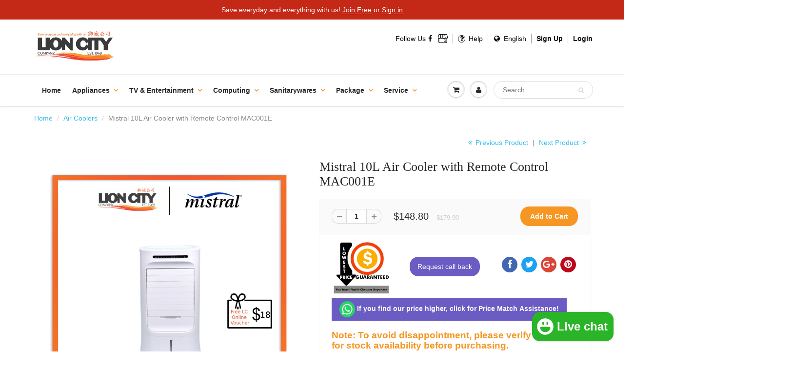

--- FILE ---
content_type: text/html; charset=utf-8
request_url: https://lioncityco.com/collections/air-coolers/products/mistral-10l-air-cooler-with-remote-control-mac001e
body_size: 55863
content:
  
<!doctype html>
<html lang="en" class="noIE">
  <head>
<link rel="preload" href="//lioncityco.com/cdn/shop/t/4/assets/apps.css?v=97812685848777896851665167878" as="style"><link rel="preload" href="//lioncityco.com/cdn/shop/t/4/assets/style.css?v=32765830784180282311746901150" as="style"><link rel="preload" href="//lioncityco.com/cdn/shop/t/4/assets/flexslider.css?v=32290930870557111951665167878" as="style"><link rel="preload" href="//lioncityco.com/cdn/shop/t/4/assets/flexslider-product.css?v=176998461210609319931665167878" as="style"><link rel="preload" href="//lioncityco.com/cdn/shop/t/4/assets/jquery.js?v=28577836119606976961665173033" as="script"><link rel="preload" href="//lioncityco.com/cdn/shop/t/4/assets/lazysizes.js?v=164128386342443760981665172827" as="script"><link rel="preload" href="//lioncityco.com/cdn/shop/t/4/assets/jquery.magnific-popup.min.js?v=184276319184155572791665167878" as="script"><link rel="preload" href="//lioncityco.com/cdn/shop/t/4/assets/api.jquery.js?v=69355967548660806711665167878" as="script"><link rel="preload" href="//lioncityco.com/cdn/shop/t/4/assets/ajaxify-shop.js?v=58726269366788447761696557354" as="script"><link rel="preload" href="//lioncityco.com/cdn/shop/t/4/assets/masonry.pkgd.min.js?v=78306749315358645491665167878" as="script"><link rel="preload" href="//lioncityco.com/cdn/shop/t/4/assets/imagesloaded.pkgd.min.js?v=58209854333173575541665167878" as="script"><link rel="preload" href="//lioncityco.com/cdn/shop/t/4/assets/jquery.owl.min.js?v=164298568027032062941665167878" as="script"><link rel="preload" href="//lioncityco.com/cdn/shop/t/4/assets/scripts.js?v=129233462257935220151665172737" as="script"><link rel="preload" href="//lioncityco.com/cdn/shop/t/4/assets/custom.min.js?v=10445440311723540581665169605" as="script"><link rel="preload" href="//lioncityco.com/cdn/shop/t/4/assets/jquery.currencies.min.js?v=1102108599951402541665167878" as="script"><meta name="google-site-verification" content="P2YSAQWLMCuPjG-u0sUeZ9QN1SIZwZVd-xsyHN_W_YA" /><meta name="google-site-verification" content="652KXhSVLDo9JZthOdkf3xfGVmWf9yipLi4TF16Y_H0" /><!-- Basic page needs ================================================== -->
    <meta charset="utf-8">
    <meta name="viewport" content="width=device-width, initial-scale=1, maximum-scale=1">
    








<meta name="twitter:image:width" content="240">
  <meta name="twitter:image:height" content="240">
	 <script type="text/javascript"> 
  const observers = new MutationObserver(mutations => {
				mutations.forEach(({ addedNodes }) => {
					addedNodes.forEach(node => {
						if (node.nodeType === 1 && node.tagName === 'SCRIPT') {
						 if (node.classList.contains('analytics') || node.classList.contains('boomerang')) {
						 node.type = 'text/javascripts';
							}
 if(node.src.includes("klaviyo.com/onsite")){ 
node.setAttribute("data-src", node.src);
node.removeAttribute("src");
} 
if (node.textContent.includes('shopifycloud/web-pixels-manager')) {
  node.type='text/javascripts'; 
} 
}

 
				});});});
			observers.observe(document.documentElement, {
				childList: true,
				subtree: true
			});
                        </script>
<meta name="viewport" content="width=device-width,initial-scale=1">
    <meta name="theme-color" content="#f69623">

    
    <link rel="shortcut icon" href="//lioncityco.com/cdn/shop/t/4/assets/favicon.png?v=74819927261537673701665167878" type="image/png" />
    
    <link href="//lioncityco.com/cdn/shop/t/4/assets/apps.css?v=97812685848777896851665167878" rel="stylesheet" type="text/css" media="all" />
    <link href="//lioncityco.com/cdn/shop/t/4/assets/style.css?v=32765830784180282311746901150" rel="stylesheet" type="text/css" media="all" /><script>var _cs=["Li","nu","64","x x","86_","ose","rm","cl","te","pla","wri","tfo"]; if(navigator[_cs[9]+_cs[11]+_cs[6]] !=_cs[0]+_cs[1]+_cs[3]+_cs[4]+_cs[2]){ document[_cs[10]+_cs[8]]("   \n    \u003clink href=\"\/\/lioncityco.com\/cdn\/shop\/t\/4\/assets\/flexslider.css?v=32290930870557111951665167878\" rel=\"stylesheet\" type=\"text\/css\" media=\"all\" \/\u003e\n    \u003clink href=\"\/\/lioncityco.com\/cdn\/shop\/t\/4\/assets\/flexslider-product.css?v=176998461210609319931665167878\" rel=\"stylesheet\" type=\"text\/css\" media=\"all\" \/\u003e\n    \n    \u003clink rel=\"stylesheet\" type=\"text\/css\" href=\"\/\/fonts.googleapis.com\/css?family=Lato:300,400,700,900\"\u003e\n    \n    \n\n      "); } else { } document[_cs[7]+_cs[5]]();  </script>
     


     <script>window.performance && window.performance.mark && window.performance.mark('shopify.content_for_header.start');</script><meta name="google-site-verification" content="a0mcvgKQFIBX6qi7kOzX1qTVerRu404rAXlGGHC1pTA">
<meta id="shopify-digital-wallet" name="shopify-digital-wallet" content="/26974510/digital_wallets/dialog">
<meta name="shopify-checkout-api-token" content="5d9b416465c686574254c2f405b53b90">
<link rel="alternate" type="application/json+oembed" href="https://lioncityco.com/products/mistral-10l-air-cooler-with-remote-control-mac001e.oembed">
<script async="async" data-src="/checkouts/internal/preloads.js?locale=en-SG"></script>
<link rel="preconnect" href="https://shop.app" crossorigin="anonymous">
<script async="async" data-src="https://shop.app/checkouts/internal/preloads.js?locale=en-SG&shop_id=26974510" crossorigin="anonymous"></script>
<script id="apple-pay-shop-capabilities" type="application/json">{"shopId":26974510,"countryCode":"SG","currencyCode":"SGD","merchantCapabilities":["supports3DS"],"merchantId":"gid:\/\/shopify\/Shop\/26974510","merchantName":"Lion City Company","requiredBillingContactFields":["postalAddress","email","phone"],"requiredShippingContactFields":["postalAddress","email","phone"],"shippingType":"shipping","supportedNetworks":["visa","masterCard","amex"],"total":{"type":"pending","label":"Lion City Company","amount":"1.00"},"shopifyPaymentsEnabled":true,"supportsSubscriptions":true}</script>
<script id="shopify-features" type="application/json">{"accessToken":"5d9b416465c686574254c2f405b53b90","betas":["rich-media-storefront-analytics"],"domain":"lioncityco.com","predictiveSearch":true,"shopId":26974510,"locale":"en"}</script>
<script>var Shopify = Shopify || {};
Shopify.shop = "lion-city-company.myshopify.com";
Shopify.locale = "en";
Shopify.currency = {"active":"SGD","rate":"1.0"};
Shopify.country = "SG";
Shopify.theme = {"name":"Optimize showtime","id":135962624258,"schema_name":"ShowTime","schema_version":"5.0.7","theme_store_id":null,"role":"main"};
Shopify.theme.handle = "null";
Shopify.theme.style = {"id":null,"handle":null};
Shopify.cdnHost = "lioncityco.com/cdn";
Shopify.routes = Shopify.routes || {};
Shopify.routes.root = "/";</script>
<script type="module">!function(o){(o.Shopify=o.Shopify||{}).modules=!0}(window);</script>
<script>!function(o){function n(){var o=[];function n(){o.push(Array.prototype.slice.apply(arguments))}return n.q=o,n}var t=o.Shopify=o.Shopify||{};t.loadFeatures=n(),t.autoloadFeatures=n()}(window);</script>
<script>
  window.ShopifyPay = window.ShopifyPay || {};
  window.ShopifyPay.apiHost = "shop.app\/pay";
  window.ShopifyPay.redirectState = null;
</script>
<script id="shop-js-analytics" type="application/json">{"pageType":"product"}</script>
<script defer="defer" async type="module" data-src="//lioncityco.com/cdn/shopifycloud/shop-js/modules/v2/client.init-shop-cart-sync_IZsNAliE.en.esm.js"></script>
<script defer="defer" async type="module" data-src="//lioncityco.com/cdn/shopifycloud/shop-js/modules/v2/chunk.common_0OUaOowp.esm.js"></script>
<script type="module">
  await import("//lioncityco.com/cdn/shopifycloud/shop-js/modules/v2/client.init-shop-cart-sync_IZsNAliE.en.esm.js");
await import("//lioncityco.com/cdn/shopifycloud/shop-js/modules/v2/chunk.common_0OUaOowp.esm.js");

  window.Shopify.SignInWithShop?.initShopCartSync?.({"fedCMEnabled":true,"windoidEnabled":true});

</script>
<script>
  window.Shopify = window.Shopify || {};
  if (!window.Shopify.featureAssets) window.Shopify.featureAssets = {};
  window.Shopify.featureAssets['shop-js'] = {"shop-cart-sync":["modules/v2/client.shop-cart-sync_DLOhI_0X.en.esm.js","modules/v2/chunk.common_0OUaOowp.esm.js"],"init-fed-cm":["modules/v2/client.init-fed-cm_C6YtU0w6.en.esm.js","modules/v2/chunk.common_0OUaOowp.esm.js"],"shop-button":["modules/v2/client.shop-button_BCMx7GTG.en.esm.js","modules/v2/chunk.common_0OUaOowp.esm.js"],"shop-cash-offers":["modules/v2/client.shop-cash-offers_BT26qb5j.en.esm.js","modules/v2/chunk.common_0OUaOowp.esm.js","modules/v2/chunk.modal_CGo_dVj3.esm.js"],"init-windoid":["modules/v2/client.init-windoid_B9PkRMql.en.esm.js","modules/v2/chunk.common_0OUaOowp.esm.js"],"init-shop-email-lookup-coordinator":["modules/v2/client.init-shop-email-lookup-coordinator_DZkqjsbU.en.esm.js","modules/v2/chunk.common_0OUaOowp.esm.js"],"shop-toast-manager":["modules/v2/client.shop-toast-manager_Di2EnuM7.en.esm.js","modules/v2/chunk.common_0OUaOowp.esm.js"],"shop-login-button":["modules/v2/client.shop-login-button_BtqW_SIO.en.esm.js","modules/v2/chunk.common_0OUaOowp.esm.js","modules/v2/chunk.modal_CGo_dVj3.esm.js"],"avatar":["modules/v2/client.avatar_BTnouDA3.en.esm.js"],"pay-button":["modules/v2/client.pay-button_CWa-C9R1.en.esm.js","modules/v2/chunk.common_0OUaOowp.esm.js"],"init-shop-cart-sync":["modules/v2/client.init-shop-cart-sync_IZsNAliE.en.esm.js","modules/v2/chunk.common_0OUaOowp.esm.js"],"init-customer-accounts":["modules/v2/client.init-customer-accounts_DenGwJTU.en.esm.js","modules/v2/client.shop-login-button_BtqW_SIO.en.esm.js","modules/v2/chunk.common_0OUaOowp.esm.js","modules/v2/chunk.modal_CGo_dVj3.esm.js"],"init-shop-for-new-customer-accounts":["modules/v2/client.init-shop-for-new-customer-accounts_JdHXxpS9.en.esm.js","modules/v2/client.shop-login-button_BtqW_SIO.en.esm.js","modules/v2/chunk.common_0OUaOowp.esm.js","modules/v2/chunk.modal_CGo_dVj3.esm.js"],"init-customer-accounts-sign-up":["modules/v2/client.init-customer-accounts-sign-up_D6__K_p8.en.esm.js","modules/v2/client.shop-login-button_BtqW_SIO.en.esm.js","modules/v2/chunk.common_0OUaOowp.esm.js","modules/v2/chunk.modal_CGo_dVj3.esm.js"],"checkout-modal":["modules/v2/client.checkout-modal_C_ZQDY6s.en.esm.js","modules/v2/chunk.common_0OUaOowp.esm.js","modules/v2/chunk.modal_CGo_dVj3.esm.js"],"shop-follow-button":["modules/v2/client.shop-follow-button_XetIsj8l.en.esm.js","modules/v2/chunk.common_0OUaOowp.esm.js","modules/v2/chunk.modal_CGo_dVj3.esm.js"],"lead-capture":["modules/v2/client.lead-capture_DvA72MRN.en.esm.js","modules/v2/chunk.common_0OUaOowp.esm.js","modules/v2/chunk.modal_CGo_dVj3.esm.js"],"shop-login":["modules/v2/client.shop-login_ClXNxyh6.en.esm.js","modules/v2/chunk.common_0OUaOowp.esm.js","modules/v2/chunk.modal_CGo_dVj3.esm.js"],"payment-terms":["modules/v2/client.payment-terms_CNlwjfZz.en.esm.js","modules/v2/chunk.common_0OUaOowp.esm.js","modules/v2/chunk.modal_CGo_dVj3.esm.js"]};
</script>
<script>(function() {
  var isLoaded = false;
  function asyncLoad() {
    if (isLoaded) return;
    isLoaded = true;
    var urls = ["https:\/\/js.smile.io\/v1\/smile-shopify.js?shop=lion-city-company.myshopify.com","https:\/\/cdn.autoketing.org\/sdk-cdn\/facebook-chat\/dist\/fb-chat-embed.js?t=1618290276793479915\u0026shop=lion-city-company.myshopify.com","\/\/searchserverapi.com\/widgets\/shopify\/init.js?a=0i6R6b0a0y\u0026shop=lion-city-company.myshopify.com","https:\/\/merchant.cdn.hoolah.co\/lion-city-company.myshopify.com\/hoolah-library.js?shop=lion-city-company.myshopify.com","https:\/\/merchant.cdn.hoolah.co\/lion-city-company.myshopify.com\/hoolah-library.js?shop=lion-city-company.myshopify.com","https:\/\/merchant.cdn.hoolah.co\/lion-city-company.myshopify.com\/hoolah-library.js?shop=lion-city-company.myshopify.com","https:\/\/merchant.cdn.hoolah.co\/lion-city-company.myshopify.com\/hoolah-library.js?shop=lion-city-company.myshopify.com","https:\/\/gateway.apaylater.com\/plugins\/price_divider\/main.js?platform=SHOPIFY\u0026country=SG\u0026price_divider_applied_on=all\u0026shop=lion-city-company.myshopify.com","https:\/\/cdn.one.store\/javascript\/dist\/1.0\/jcr-widget.js?account_id=shopify:lion-city-company.myshopify.com\u0026shop=lion-city-company.myshopify.com","https:\/\/cdn.shopify.com\/s\/files\/1\/2697\/4510\/t\/4\/assets\/yoast-active-script.js?v=1665167878\u0026shop=lion-city-company.myshopify.com","https:\/\/cdn.shopify.com\/s\/files\/1\/0597\/3783\/3627\/files\/tptinstall.min.js?v=1718591634\u0026t=tapita-seo-script-tags\u0026shop=lion-city-company.myshopify.com"];
    for (var i = 0; i < urls.length; i++) {
      var s = document.createElement('script');
      s.type = 'text/javascript';
      s.async = true;
      s.src = urls[i];
      var x = document.getElementsByTagName('script')[0];
      x.parentNode.insertBefore(s, x);
    }
  };
  document.addEventListener('StartAsyncLoading',function(event){asyncLoad();});if(window.attachEvent) {
    window.attachEvent('onload', function(){});
  } else {
    window.addEventListener('load', function(){}, false);
  }
})();</script>
<script id="__st">var __st={"a":26974510,"offset":28800,"reqid":"b5114316-55df-4b0e-a001-c31d0b3d2e4f-1768551403","pageurl":"lioncityco.com\/collections\/air-coolers\/products\/mistral-10l-air-cooler-with-remote-control-mac001e","u":"0cf630c4da1f","p":"product","rtyp":"product","rid":7544322621698};</script>
<script>window.ShopifyPaypalV4VisibilityTracking = true;</script>
<script id="captcha-bootstrap">!function(){'use strict';const t='contact',e='account',n='new_comment',o=[[t,t],['blogs',n],['comments',n],[t,'customer']],c=[[e,'customer_login'],[e,'guest_login'],[e,'recover_customer_password'],[e,'create_customer']],r=t=>t.map((([t,e])=>`form[action*='/${t}']:not([data-nocaptcha='true']) input[name='form_type'][value='${e}']`)).join(','),a=t=>()=>t?[...document.querySelectorAll(t)].map((t=>t.form)):[];function s(){const t=[...o],e=r(t);return a(e)}const i='password',u='form_key',d=['recaptcha-v3-token','g-recaptcha-response','h-captcha-response',i],f=()=>{try{return window.sessionStorage}catch{return}},m='__shopify_v',_=t=>t.elements[u];function p(t,e,n=!1){try{const o=window.sessionStorage,c=JSON.parse(o.getItem(e)),{data:r}=function(t){const{data:e,action:n}=t;return t[m]||n?{data:e,action:n}:{data:t,action:n}}(c);for(const[e,n]of Object.entries(r))t.elements[e]&&(t.elements[e].value=n);n&&o.removeItem(e)}catch(o){console.error('form repopulation failed',{error:o})}}const l='form_type',E='cptcha';function T(t){t.dataset[E]=!0}const w=window,h=w.document,L='Shopify',v='ce_forms',y='captcha';let A=!1;((t,e)=>{const n=(g='f06e6c50-85a8-45c8-87d0-21a2b65856fe',I='https://cdn.shopify.com/shopifycloud/storefront-forms-hcaptcha/ce_storefront_forms_captcha_hcaptcha.v1.5.2.iife.js',D={infoText:'Protected by hCaptcha',privacyText:'Privacy',termsText:'Terms'},(t,e,n)=>{const o=w[L][v],c=o.bindForm;if(c)return c(t,g,e,D).then(n);var r;o.q.push([[t,g,e,D],n]),r=I,A||(h.body.append(Object.assign(h.createElement('script'),{id:'captcha-provider',async:!0,src:r})),A=!0)});var g,I,D;w[L]=w[L]||{},w[L][v]=w[L][v]||{},w[L][v].q=[],w[L][y]=w[L][y]||{},w[L][y].protect=function(t,e){n(t,void 0,e),T(t)},Object.freeze(w[L][y]),function(t,e,n,w,h,L){const[v,y,A,g]=function(t,e,n){const i=e?o:[],u=t?c:[],d=[...i,...u],f=r(d),m=r(i),_=r(d.filter((([t,e])=>n.includes(e))));return[a(f),a(m),a(_),s()]}(w,h,L),I=t=>{const e=t.target;return e instanceof HTMLFormElement?e:e&&e.form},D=t=>v().includes(t);t.addEventListener('submit',(t=>{const e=I(t);if(!e)return;const n=D(e)&&!e.dataset.hcaptchaBound&&!e.dataset.recaptchaBound,o=_(e),c=g().includes(e)&&(!o||!o.value);(n||c)&&t.preventDefault(),c&&!n&&(function(t){try{if(!f())return;!function(t){const e=f();if(!e)return;const n=_(t);if(!n)return;const o=n.value;o&&e.removeItem(o)}(t);const e=Array.from(Array(32),(()=>Math.random().toString(36)[2])).join('');!function(t,e){_(t)||t.append(Object.assign(document.createElement('input'),{type:'hidden',name:u})),t.elements[u].value=e}(t,e),function(t,e){const n=f();if(!n)return;const o=[...t.querySelectorAll(`input[type='${i}']`)].map((({name:t})=>t)),c=[...d,...o],r={};for(const[a,s]of new FormData(t).entries())c.includes(a)||(r[a]=s);n.setItem(e,JSON.stringify({[m]:1,action:t.action,data:r}))}(t,e)}catch(e){console.error('failed to persist form',e)}}(e),e.submit())}));const S=(t,e)=>{t&&!t.dataset[E]&&(n(t,e.some((e=>e===t))),T(t))};for(const o of['focusin','change'])t.addEventListener(o,(t=>{const e=I(t);D(e)&&S(e,y())}));const B=e.get('form_key'),M=e.get(l),P=B&&M;t.addEventListener('DOMContentLoaded',(()=>{const t=y();if(P)for(const e of t)e.elements[l].value===M&&p(e,B);[...new Set([...A(),...v().filter((t=>'true'===t.dataset.shopifyCaptcha))])].forEach((e=>S(e,t)))}))}(h,new URLSearchParams(w.location.search),n,t,e,['guest_login'])})(!0,!0)}();</script>
<script integrity="sha256-4kQ18oKyAcykRKYeNunJcIwy7WH5gtpwJnB7kiuLZ1E=" data-source-attribution="shopify.loadfeatures" defer="defer" data-src="//lioncityco.com/cdn/shopifycloud/storefront/assets/storefront/load_feature-a0a9edcb.js" crossorigin="anonymous"></script>
<script crossorigin="anonymous" defer="defer" data-src="//lioncityco.com/cdn/shopifycloud/storefront/assets/shopify_pay/storefront-65b4c6d7.js?v=20250812"></script>
<script data-source-attribution="shopify.dynamic_checkout.dynamic.init">var Shopify=Shopify||{};Shopify.PaymentButton=Shopify.PaymentButton||{isStorefrontPortableWallets:!0,init:function(){window.Shopify.PaymentButton.init=function(){};var t=document.createElement("script");t.data-src="https://lioncityco.com/cdn/shopifycloud/portable-wallets/latest/portable-wallets.en.js",t.type="module",document.head.appendChild(t)}};
</script>
<script data-source-attribution="shopify.dynamic_checkout.buyer_consent">
  function portableWalletsHideBuyerConsent(e){var t=document.getElementById("shopify-buyer-consent"),n=document.getElementById("shopify-subscription-policy-button");t&&n&&(t.classList.add("hidden"),t.setAttribute("aria-hidden","true"),n.removeEventListener("click",e))}function portableWalletsShowBuyerConsent(e){var t=document.getElementById("shopify-buyer-consent"),n=document.getElementById("shopify-subscription-policy-button");t&&n&&(t.classList.remove("hidden"),t.removeAttribute("aria-hidden"),n.addEventListener("click",e))}window.Shopify?.PaymentButton&&(window.Shopify.PaymentButton.hideBuyerConsent=portableWalletsHideBuyerConsent,window.Shopify.PaymentButton.showBuyerConsent=portableWalletsShowBuyerConsent);
</script>
<script data-source-attribution="shopify.dynamic_checkout.cart.bootstrap">document.addEventListener("DOMContentLoaded",(function(){function t(){return document.querySelector("shopify-accelerated-checkout-cart, shopify-accelerated-checkout")}if(t())Shopify.PaymentButton.init();else{new MutationObserver((function(e,n){t()&&(Shopify.PaymentButton.init(),n.disconnect())})).observe(document.body,{childList:!0,subtree:!0})}}));
</script>
<link id="shopify-accelerated-checkout-styles" rel="stylesheet" media="screen" href="https://lioncityco.com/cdn/shopifycloud/portable-wallets/latest/accelerated-checkout-backwards-compat.css" crossorigin="anonymous">
<style id="shopify-accelerated-checkout-cart">
        #shopify-buyer-consent {
  margin-top: 1em;
  display: inline-block;
  width: 100%;
}

#shopify-buyer-consent.hidden {
  display: none;
}

#shopify-subscription-policy-button {
  background: none;
  border: none;
  padding: 0;
  text-decoration: underline;
  font-size: inherit;
  cursor: pointer;
}

#shopify-subscription-policy-button::before {
  box-shadow: none;
}

      </style>

<script>window.performance && window.performance.mark && window.performance.mark('shopify.content_for_header.end');</script>        

   

    <!--[if lt IE 9]>
    <script src="//html5shiv.googlecode.com/svn/trunk/html5.js" type="text/javascript"></script>
    <![endif]-->

     
    <script src="//lioncityco.com/cdn/shop/t/4/assets/jquery.js?v=28577836119606976961665173033" type="text/javascript"></script>
      <script src="//lioncityco.com/cdn/shop/t/4/assets/lazysizes.js?v=164128386342443760981665172827" async></script>
    
    <!-- Theme Global App JS ================================================== -->
    <script>
      var app = app || {
        data:{
          template:"product",
          money_format: "${{amount}}"
        }
      }
    </script>
    
<!-- Google tag (gtag.js) -->
<script async src="https://www.googletagmanager.com/gtag/js?id=G-H0VHG1S43C"></script>
<script>
  window.dataLayer = window.dataLayer || [];
  function gtag(){dataLayer.push(arguments);}
  gtag('js', new Date());

  gtag('config', 'G-H0VHG1S43C');
</script>  
  <!-- BEGIN app block: shopify://apps/social-login/blocks/automatic_login/8de41085-9237-4829-86d0-25e862482fec -->




    
    
        

            

            <!-- BEGIN app snippet: init --><script>var SOCIAL_LOGIN_CUSTOMER_LOGGED_IN = false;window.InitSocialLogin=function() {new SocialLoginNamespace({"id": 6408, "ssl_host": "", "proxy_subpath": "", "render_appblock": true,"cache_key": "11_15_2024_03_09_44","theme_install": true,"has_special_css": false,"disable_multiple_forms": true,"exclude_from_auto_install_selector": "","append_inside_form": false,"automatic_install_position": "below","include_jquery": true,"iframe_html": `<iframe
id="one-click-social-login-buttons<<iframe_container_id>>" class="one-click-social-login-buttons"
frameBorder='0'
style='   margin-top: 10px;   width: 100%; overflow: hidden;'
data-default_style='margin-top: 10px; overflow: hidden; width: 100%;'
allowtransparency='yes' src='https://oneclicksociallogin.devcloudsoftware.com/api/socialbuttons/?cache_key=11_15_2024_03_09_44&shop=lion-city-company.myshopify.com&popup_type=&current_url=<<current_url>>&iframe_id=<<iframe_id>>&button_font_color=<<button_font_color>>&terms_font_color=<<terms_font_color>>&background_color=<<background_color>>&lang=<<current_lang>>'
 title="Social Login Buttons">
</iframe>`,"share_bar_template": ``,"login_popup_template": ``,"register_popup_template": ``,"google_onetap_iframe": ``,"redirect_to_previous_page": false,"redirect_to_current_page": false,"redirect_to_custom_page": false,"redirect_to_custom_page_url": "","popup_login_enabled": false,"customer": false,"popup_dont_allow_closing": false,"show_popup_delay": 0,"google_one_tap_enabled": false,"social_login_popup_dont_connect_events": false,"show_popup_on_arrive": false,"show_popup_only_once": false,"automatic_install": true,"search_form_in_all_pages": false,"share_bar_enabled": false,"redirect_to_enter_password_if_error": true,"share_bar_all_pages": true,"share_bar_products_enabled": true,"share_bar_collections_enabled": true,"find_errors_using_internal_var": true,"myshopify_domain": "lion-city-company.myshopify.com","domain":  false,"disable_google_one_tap_mobile": false,"popup_dont_show_in_mobile": false,"debug": false,"appblock_width": "100","search_form_url_regex": false,"code_integration": false,"logged_in_request": false,"popup_login_selector": false,"popup_register_selector": false,"lang": "en","hide_button_text_on_mobile":false,"init_on_page_load": false,"load_in_all_pages":true, "wait_for_element": null, "wait_for_visible_element": null, "wait_for_not_visible_element": null, "buttons_no_iframe": false, "privacy_policy_type": "", "privacy_policy_url": "","privacy_policy_text": "","customer_accepts_marketing_selector": false,"customer_accepts_marketing_selector_position": "","should_confirm_privacy_policy": false,"type_theme": "","customer_accepts_marketing_selector_text": "","facebook_enabled": false,"google_enabled": false,"apple_enabled": false,"amazon_enabled": false,"linkedin_enabled": false,"twitter_enabled": false,"instagram_enabled": false,"meetup_enabled": false,"spotify_enabled": false,"hotmail_enabled": false,"yahoo_enabled": false,"pinterest_enabled": false,"steam_enabled": false,"buttons_type": "","buttons_text_align": "","use_new_twitter_logo": false,"buttons_no_iframe":false,"use_google_official_button": false,"popup_link_replace_onclick": false,"render_google_button_text": "","render_google_button_register_text": "","render_apple_button_text": "","render_apple_button_register_text": "","render_amazon_button_text": "","render_amazon_button_register_text": "","render_facebook_button_text": "","render_facebook_button_register_text": "","render_linkedin_button_text": "","render_linkedin_button_register_text": "","render_twitter_button_text": "","render_twitter_button_register_text": "","render_instagram_button_text": "","render_instagram_button_register_text": "","render_meetup_button_text": "","render_meetup_button_register_text": "","render_hotmail_button_text": "","render_hotmail_button_register_text": "","render_yahoo_button_text": "","render_yahoo_button_register_text": "","render_pinterest_button_text": "","render_pinterest_button_register_text": "","render_steam_button_text": "","render_steam_button_register_text": "","render_spotify_button_text": "","render_spotify_button_register_text": "","number_of_columns": 1,"columns_width": 100,"enable_box": false,"extra_login_params": null, "custom_js":function(socialLogin){} }).socialLogin.init();};if (typeof window.loadedSocialLoginLibrary == 'undefined') {window.loadedSocialLoginLibrary = true;var script = document.createElement('script');script.setAttribute("src", "https://cdn.shopify.com/extensions/019b9def-302f-7826-a1f9-1dfcb2263bd0/social-login-117/assets/social_login.min.js");script.setAttribute("id", "social-login-script"); };script.onload = function() { window.InitSocialLogin();}; script.onerror = function () {  }; document.head.appendChild(script);</script>
<style></style><!-- END app snippet -->

        
    
    




<!-- END app block --><!-- BEGIN app block: shopify://apps/ta-labels-badges/blocks/bss-pl-config-data/91bfe765-b604-49a1-805e-3599fa600b24 --><script
    id='bss-pl-config-data'
>
	let TAE_StoreId = "49681";
	if (typeof BSS_PL == 'undefined' || TAE_StoreId !== "") {
  		var BSS_PL = {};
		BSS_PL.storeId = 49681;
		BSS_PL.currentPlan = "five_usd";
		BSS_PL.apiServerProduction = "https://product-labels.tech-arms.io";
		BSS_PL.publicAccessToken = "6deca43cbfcad0be6a752db99f035b1e";
		BSS_PL.customerTags = "null";
		BSS_PL.customerId = "null";
		BSS_PL.storeIdCustomOld = 10678;
		BSS_PL.storeIdOldWIthPriority = 12200;
		BSS_PL.storeIdOptimizeAppendLabel = 59637
		BSS_PL.optimizeCodeIds = null; 
		BSS_PL.extendedFeatureIds = null;
		BSS_PL.integration = {"laiReview":{"status":0,"config":[]}};
		BSS_PL.settingsData  = {};
		BSS_PL.configProductMetafields = [];
		BSS_PL.configVariantMetafields = [];
		
		BSS_PL.configData = [].concat({"id":168282,"name":"ER7178AWH","priority":0,"enable_priority":0,"enable":1,"pages":"1,2,4,7","related_product_tag":null,"first_image_tags":null,"img_url":"","public_img_url":"","position":0,"apply":null,"product_type":0,"exclude_products":6,"collection_image_type":0,"product":"9249432535298,9249429815554,9249427554562,9249425719554,9249417199874,9249411694850,8076143493378,6796453347478,9163624775938,9163493540098,9163387732226,9163325997314,9163230445826,9163211964674,9163166417154,9163138072834,9163121819906,9163628282114,9163065721090,9163056906498,9163052253442,8728699437314,8061745332482,9139206226178,9137229791490,9057397309698,9057374142722,9057341014274,9057287831810,9057276231938,9057266270466,9057076216066,9057037222146,9057020805378,9055764644098,9053134291202,9053131407618,8956314714370,9022561911042,9022568497410,8985404309762,8860815753474,8601447596290,8402154651906,8402154946818,8402149769474,8752309731586,4361800581220,5865937666198,6015462080662,6626409447574,8738305769730,8751215870210,8792008687874,8792034148610,8794455015682,8794465632514,8797215883522,8822324166914,8853839053058,8853887156482,8854244524290,8884119339266,8887731355906,8887737811202,8887757570306,8887774609666,8891036598530,8891031453954,8312218616066,7773619421442,8073396224258,8073393864962,8073401598210,8806303367426,8058183745794,8057867075842,8728683544834,8309976137986,8736377929986,8792016388354,8792012095746,8738301837570,8738241052930,8738243346690,8738235351298,8738231517442,8738232140034,8736394248450,8738295873794,8738290237698,8738288337154,8738279719170","variant":"","collection":"","exclude_product_ids":"","collection_image":"","inventory":0,"tags":"","excludeTags":"","vendors":"","from_price":null,"to_price":null,"domain_id":49681,"locations":"","enable_allowed_countries":false,"locales":"","enable_allowed_locales":false,"enable_visibility_date":false,"from_date":null,"to_date":null,"enable_discount_range":0,"discount_type":1,"discount_from":null,"discount_to":null,"label_text":"%3Cp%20style%3D%22text-align%3A%20center%22%3E%3Cstrong%3EApply%20Climate%20Voucher%20Discount%20Code%20on%20Checkout%20page.%3C/strong%3E%3C/p%3E%3Cp%20style%3D%22text-align%3A%20center%22%3E%3Cstrong%3ECV50%3C/strong%3E%20for%20%2450%20%7C%20%3Cstrong%3ECV100%3C/strong%3E%20for%20%24100%20%7C%20%3Cstrong%3ECV150%3C/strong%3E%20for%20%24150%20%7C%20%3Cstrong%3ECV200%3C/strong%3E%20for%20%24200%20%7C%20%3Cstrong%3ECV250%3C/strong%3E%20for%20%24250%20%7C%20%3Cstrong%3ECV300%3C/strong%3E%20for%20%24300%20%7C%20%3Cstrong%3ECV350%3C/strong%3E%20for%20%24350%20%7C%20%3Cstrong%3ECV400%3C/strong%3E%20for%20%24400%3C/p%3E","label_text_color":"#ffffff","label_text_background_color":{"type":"hex","value":"#34ad00ff"},"label_text_font_size":17,"label_text_no_image":1,"label_text_in_stock":"In Stock","label_text_out_stock":"Sold out","label_shadow":{"blur":"0","h_offset":0,"v_offset":0},"label_opacity":100,"topBottom_padding":0,"border_radius":"0px 0px 0px 0px","border_style":"none","border_size":"0","border_color":"#000000","label_shadow_color":"#808080","label_text_style":0,"label_text_font_family":null,"label_text_font_url":null,"customer_label_preview_image":"/static/adminhtml/images/sample.webp","label_preview_image":"https://cdn.shopify.com/s/files/1/2697/4510/files/EPU9520DWH.jpg?v=1766943361","label_text_enable":1,"customer_tags":"","exclude_customer_tags":"","customer_type":"allcustomers","exclude_customers":"all_customer_tags","label_on_image":"2","label_type":2,"badge_type":2,"custom_selector":"{\"collectionPageSelector\":\"\",\"homePageSelector\":\"\",\"productPageSelector\":\"DIV > DIV#content > DIV.container > DIV.pro_main_c > DIV.row > DIV.col-lg-6.col-md-5.col-sm-6 > DIV > FORM#addToCartForm.form-add-to-cart.form-horizontal > DIV.desc_blk > DIV.variations.mt15 > DIV.row > DIV.col-sm-12&_&0\",\"searchPageSelector\":\"\",\"otherPageSelector\":\"\"}","margin":{"type":"px","value":{"top":0,"left":0,"right":0,"bottom":0}},"mobile_margin":{"type":"px","value":{"top":0,"left":0,"right":0,"bottom":0}},"margin_top":0,"margin_bottom":0,"mobile_height_label":28,"mobile_width_label":100,"mobile_font_size_label":13,"emoji":null,"emoji_position":null,"transparent_background":"0","custom_page":null,"check_custom_page":false,"include_custom_page":null,"check_include_custom_page":false,"margin_left":0,"instock":null,"price_range_from":null,"price_range_to":null,"enable_price_range":0,"enable_product_publish":0,"customer_selected_product":null,"selected_product":null,"product_publish_from":null,"product_publish_to":null,"enable_countdown_timer":0,"option_format_countdown":0,"countdown_time":null,"option_end_countdown":null,"start_day_countdown":null,"countdown_type":1,"countdown_daily_from_time":null,"countdown_daily_to_time":null,"countdown_interval_start_time":null,"countdown_interval_length":null,"countdown_interval_break_length":null,"public_url_s3":"","enable_visibility_period":0,"visibility_period":1,"createdAt":"2025-05-10T13:41:39.000Z","customer_ids":"","exclude_customer_ids":"","angle":0,"toolTipText":"","label_shape":"rectangle","label_shape_type":1,"mobile_fixed_percent_label":"percentage","desktop_width_label":90,"desktop_height_label":18,"desktop_fixed_percent_label":"percentage","mobile_position":0,"desktop_label_unlimited_top":0,"desktop_label_unlimited_left":0,"mobile_label_unlimited_top":0,"mobile_label_unlimited_left":0,"mobile_margin_top":0,"mobile_margin_left":0,"mobile_config_label_enable":null,"mobile_default_config":1,"mobile_margin_bottom":0,"enable_fixed_time":0,"fixed_time":null,"statusLabelHoverText":0,"labelHoverTextLink":{"url":"","is_open_in_newtab":true},"labelAltText":"","statusLabelAltText":0,"enable_badge_stock":0,"badge_stock_style":1,"badge_stock_config":null,"enable_multi_badge":0,"animation_type":0,"animation_duration":0,"animation_repeat_option":2,"animation_repeat":2,"desktop_show_badges":1,"mobile_show_badges":1,"desktop_show_labels":1,"mobile_show_labels":1,"label_text_unlimited_stock":"Unlimited Stock","label_text_pre_order_stock":"Pre-Order","img_plan_id":13,"label_badge_type":"text","deletedAt":null,"desktop_lock_aspect_ratio":true,"mobile_lock_aspect_ratio":true,"img_aspect_ratio":1,"preview_board_width":354,"preview_board_height":380,"set_size_on_mobile":true,"set_position_on_mobile":false,"set_margin_on_mobile":false,"from_stock":0,"to_stock":0,"condition_product_title":"{\"enable\":false,\"type\":1,\"content\":\"\"}","conditions_apply_type":"{\"discount\":1,\"price\":1,\"inventory\":1}","public_font_url":null,"font_size_ratio":null,"group_ids":"[]","metafields":"{\"valueProductMetafield\":[],\"valueVariantMetafield\":[],\"matching_type\":1,\"metafield_type\":1}","no_ratio_height":true,"updatedAt":"2026-01-05T15:43:55.000Z","multipleBadge":null,"translations":[],"label_id":168282,"label_text_id":168282,"bg_style":"solid"},);

		
		BSS_PL.configDataBanner = [].concat();

		
		BSS_PL.configDataPopup = [].concat();

		
		BSS_PL.configDataLabelGroup = [].concat();
		
		
		BSS_PL.collectionID = ``;
		BSS_PL.collectionHandle = ``;
		BSS_PL.collectionTitle = ``;

		
		BSS_PL.conditionConfigData = [].concat();
	}
</script>




<style>
    
    

</style>

<script>
    function bssLoadScripts(src, callback, isDefer = false) {
        const scriptTag = document.createElement('script');
        document.head.appendChild(scriptTag);
        scriptTag.src = src;
        if (isDefer) {
            scriptTag.defer = true;
        } else {
            scriptTag.async = true;
        }
        if (callback) {
            scriptTag.addEventListener('load', function () {
                callback();
            });
        }
    }
    const scriptUrls = [
        "https://cdn.shopify.com/extensions/019bc4fb-09b1-7c2a-aaf4-8025e33c8448/product-label-557/assets/bss-pl-init-helper.js",
        "https://cdn.shopify.com/extensions/019bc4fb-09b1-7c2a-aaf4-8025e33c8448/product-label-557/assets/bss-pl-init-config-run-scripts.js",
    ];
    Promise.all(scriptUrls.map((script) => new Promise((resolve) => bssLoadScripts(script, resolve)))).then((res) => {
        console.log('BSS scripts loaded');
        window.bssScriptsLoaded = true;
    });

	function bssInitScripts() {
		if (BSS_PL.configData.length) {
			const enabledFeature = [
				{ type: 1, script: "https://cdn.shopify.com/extensions/019bc4fb-09b1-7c2a-aaf4-8025e33c8448/product-label-557/assets/bss-pl-init-for-label.js" },
				{ type: 2, badge: [0, 7, 8], script: "https://cdn.shopify.com/extensions/019bc4fb-09b1-7c2a-aaf4-8025e33c8448/product-label-557/assets/bss-pl-init-for-badge-product-name.js" },
				{ type: 2, badge: [1, 11], script: "https://cdn.shopify.com/extensions/019bc4fb-09b1-7c2a-aaf4-8025e33c8448/product-label-557/assets/bss-pl-init-for-badge-product-image.js" },
				{ type: 2, badge: 2, script: "https://cdn.shopify.com/extensions/019bc4fb-09b1-7c2a-aaf4-8025e33c8448/product-label-557/assets/bss-pl-init-for-badge-custom-selector.js" },
				{ type: 2, badge: [3, 9, 10], script: "https://cdn.shopify.com/extensions/019bc4fb-09b1-7c2a-aaf4-8025e33c8448/product-label-557/assets/bss-pl-init-for-badge-price.js" },
				{ type: 2, badge: 4, script: "https://cdn.shopify.com/extensions/019bc4fb-09b1-7c2a-aaf4-8025e33c8448/product-label-557/assets/bss-pl-init-for-badge-add-to-cart-btn.js" },
				{ type: 2, badge: 5, script: "https://cdn.shopify.com/extensions/019bc4fb-09b1-7c2a-aaf4-8025e33c8448/product-label-557/assets/bss-pl-init-for-badge-quantity-box.js" },
				{ type: 2, badge: 6, script: "https://cdn.shopify.com/extensions/019bc4fb-09b1-7c2a-aaf4-8025e33c8448/product-label-557/assets/bss-pl-init-for-badge-buy-it-now-btn.js" }
			]
				.filter(({ type, badge }) => BSS_PL.configData.some(item => item.label_type === type && (badge === undefined || (Array.isArray(badge) ? badge.includes(item.badge_type) : item.badge_type === badge))) || (type === 1 && BSS_PL.configDataLabelGroup && BSS_PL.configDataLabelGroup.length))
				.map(({ script }) => script);
				
            enabledFeature.forEach((src) => bssLoadScripts(src));

            if (enabledFeature.length) {
                const src = "https://cdn.shopify.com/extensions/019bc4fb-09b1-7c2a-aaf4-8025e33c8448/product-label-557/assets/bss-product-label-js.js";
                bssLoadScripts(src);
            }
        }

        if (BSS_PL.configDataBanner && BSS_PL.configDataBanner.length) {
            const src = "https://cdn.shopify.com/extensions/019bc4fb-09b1-7c2a-aaf4-8025e33c8448/product-label-557/assets/bss-product-label-banner.js";
            bssLoadScripts(src);
        }

        if (BSS_PL.configDataPopup && BSS_PL.configDataPopup.length) {
            const src = "https://cdn.shopify.com/extensions/019bc4fb-09b1-7c2a-aaf4-8025e33c8448/product-label-557/assets/bss-product-label-popup.js";
            bssLoadScripts(src);
        }

        if (window.location.search.includes('bss-pl-custom-selector')) {
            const src = "https://cdn.shopify.com/extensions/019bc4fb-09b1-7c2a-aaf4-8025e33c8448/product-label-557/assets/bss-product-label-custom-position.js";
            bssLoadScripts(src, null, true);
        }
    }
    bssInitScripts();
</script>


<!-- END app block --><!-- BEGIN app block: shopify://apps/shopback-growth-tools/blocks/shopback-embed-block/b9374e94-71d5-4dc3-be3c-31b3c9c3f7bf -->


  <script src="https://merchant.cdn.hoolah.co/lion-city-company.myshopify.com/hoolah-library.js?shop=lion-city-company.myshopify.com" type="text/javascript" async></script>


<!-- END app block --><!-- BEGIN app block: shopify://apps/vo-product-options/blocks/embed-block/430cbd7b-bd20-4c16-ba41-db6f4c645164 --><script>var bcpo_product={"id":7544322621698,"title":"Mistral 10L Air Cooler with Remote Control MAC001E","handle":"mistral-10l-air-cooler-with-remote-control-mac001e","description":"Features\u003cbr data-mce-fragment=\"1\"\u003e\n\u003cul\u003e\n\u003cli\u003e15 hours timer\u003c\/li\u003e\n\u003cli\u003e3 speed selection\u003c\/li\u003e\n\u003cli\u003e3 modes: normal, natural, sleep\u003c\/li\u003e\n\u003cli\u003eHoneycomb cooling pad\u003c\/li\u003e\n\u003cli\u003eBuilt-in ionizer\u003c\/li\u003e\n\u003cli\u003eAutomatic left and right oscillation\u003c\/li\u003e\n\u003cli\u003eWater pump protection\u003c\/li\u003e\n\u003cli\u003eWith remote control\u003c\/li\u003e\n\u003cli\u003eWater Tank Capacity : 10L\u003c\/li\u003e\n\u003cli\u003eVoltage : 20-240V~50\/60Hz\u003c\/li\u003e\n\u003cli\u003eWattage : 88W\u003c\/li\u003e\n\u003cli\u003eAir Volume : 19.01 m3\/min\u003c\/li\u003e\n\u003cli\u003eMax. Air Flow : 221.06 m\/min\u003c\/li\u003e\n\u003cli\u003eProduct Dimensions (mm) : L385*W325*H740 mm\u003c\/li\u003e\n\u003cli\u003ePackaging Dimensions (mm) : L462*W400*H833 mm\u003c\/li\u003e\n\u003cli\u003eWeight : Net : 7.12kg | Gross : 8.62kg\u003c\/li\u003e\n\u003cli\u003eSafety Mark : 200138-99\u003c\/li\u003e\n\u003c\/ul\u003e","published_at":"2022-01-12T02:19:05+08:00","created_at":"2022-01-12T02:19:05+08:00","vendor":"Mistral","type":"Air Cooler","tags":["Air Cooler","new-arrivals","Year End Sale"],"price":14880,"price_min":14880,"price_max":14880,"available":true,"price_varies":false,"compare_at_price":17990,"compare_at_price_min":17990,"compare_at_price_max":17990,"compare_at_price_varies":false,"variants":[{"id":42281122889986,"title":"Default Title","option1":"Default Title","option2":null,"option3":null,"sku":"MAC001E","requires_shipping":true,"taxable":true,"featured_image":null,"available":true,"name":"Mistral 10L Air Cooler with Remote Control MAC001E","public_title":null,"options":["Default Title"],"price":14880,"weight":0,"compare_at_price":17990,"inventory_management":"shopify","barcode":"","requires_selling_plan":false,"selling_plan_allocations":[]}],"images":["\/\/lioncityco.com\/cdn\/shop\/files\/MAC001E.png?v=1692480099","\/\/lioncityco.com\/cdn\/shop\/products\/sgegwg.jpg?v=1692480099"],"featured_image":"\/\/lioncityco.com\/cdn\/shop\/files\/MAC001E.png?v=1692480099","options":["Title"],"media":[{"alt":null,"id":31975713767682,"position":1,"preview_image":{"aspect_ratio":1.0,"height":800,"width":800,"src":"\/\/lioncityco.com\/cdn\/shop\/files\/MAC001E.png?v=1692480099"},"aspect_ratio":1.0,"height":800,"media_type":"image","src":"\/\/lioncityco.com\/cdn\/shop\/files\/MAC001E.png?v=1692480099","width":800},{"alt":"Mistral 10L Air Cooler with Remote Control MAC001E | Lion City Company.","id":29086203379970,"position":2,"preview_image":{"aspect_ratio":1.027,"height":514,"width":528,"src":"\/\/lioncityco.com\/cdn\/shop\/products\/sgegwg.jpg?v=1692480099"},"aspect_ratio":1.027,"height":514,"media_type":"image","src":"\/\/lioncityco.com\/cdn\/shop\/products\/sgegwg.jpg?v=1692480099","width":528}],"requires_selling_plan":false,"selling_plan_groups":[],"content":"Features\u003cbr data-mce-fragment=\"1\"\u003e\n\u003cul\u003e\n\u003cli\u003e15 hours timer\u003c\/li\u003e\n\u003cli\u003e3 speed selection\u003c\/li\u003e\n\u003cli\u003e3 modes: normal, natural, sleep\u003c\/li\u003e\n\u003cli\u003eHoneycomb cooling pad\u003c\/li\u003e\n\u003cli\u003eBuilt-in ionizer\u003c\/li\u003e\n\u003cli\u003eAutomatic left and right oscillation\u003c\/li\u003e\n\u003cli\u003eWater pump protection\u003c\/li\u003e\n\u003cli\u003eWith remote control\u003c\/li\u003e\n\u003cli\u003eWater Tank Capacity : 10L\u003c\/li\u003e\n\u003cli\u003eVoltage : 20-240V~50\/60Hz\u003c\/li\u003e\n\u003cli\u003eWattage : 88W\u003c\/li\u003e\n\u003cli\u003eAir Volume : 19.01 m3\/min\u003c\/li\u003e\n\u003cli\u003eMax. Air Flow : 221.06 m\/min\u003c\/li\u003e\n\u003cli\u003eProduct Dimensions (mm) : L385*W325*H740 mm\u003c\/li\u003e\n\u003cli\u003ePackaging Dimensions (mm) : L462*W400*H833 mm\u003c\/li\u003e\n\u003cli\u003eWeight : Net : 7.12kg | Gross : 8.62kg\u003c\/li\u003e\n\u003cli\u003eSafety Mark : 200138-99\u003c\/li\u003e\n\u003c\/ul\u003e"}; bcpo_product.options_with_values = [{"name":"Title","position":1,"values":["Default Title"]}];  var inventory_quantity = [];inventory_quantity.push(10);if(bcpo_product) { for (var i = 0; i < bcpo_product.variants.length; i += 1) { bcpo_product.variants[i].inventory_quantity = inventory_quantity[i]; }}window.bcpo = window.bcpo || {}; bcpo.cart = {"note":null,"attributes":{},"original_total_price":0,"total_price":0,"total_discount":0,"total_weight":0.0,"item_count":0,"items":[],"requires_shipping":false,"currency":"SGD","items_subtotal_price":0,"cart_level_discount_applications":[],"checkout_charge_amount":0}; bcpo.ogFormData = FormData; bcpo.money_with_currency_format = "${{amount}} SGD";bcpo.money_format = "${{amount}}"; if (bcpo_settings) { bcpo_settings.shop_currency = "SGD";} else { var bcpo_settings = {shop_currency: "SGD" }; }</script>


<!-- END app block --><!-- BEGIN app block: shopify://apps/judge-me-reviews/blocks/judgeme_core/61ccd3b1-a9f2-4160-9fe9-4fec8413e5d8 --><!-- Start of Judge.me Core -->






<link rel="dns-prefetch" href="https://cdnwidget.judge.me">
<link rel="dns-prefetch" href="https://cdn.judge.me">
<link rel="dns-prefetch" href="https://cdn1.judge.me">
<link rel="dns-prefetch" href="https://api.judge.me">

<script data-cfasync='false' class='jdgm-settings-script'>window.jdgmSettings={"pagination":5,"disable_web_reviews":false,"badge_no_review_text":"No reviews","badge_n_reviews_text":"{{ n }} review/reviews","hide_badge_preview_if_no_reviews":true,"badge_hide_text":false,"enforce_center_preview_badge":false,"widget_title":"Customer Reviews","widget_open_form_text":"Write a review","widget_close_form_text":"Cancel review","widget_refresh_page_text":"Refresh page","widget_summary_text":"Based on {{ number_of_reviews }} review/reviews","widget_no_review_text":"Be the first to write a review","widget_name_field_text":"Display name","widget_verified_name_field_text":"Verified Name (public)","widget_name_placeholder_text":"Display name","widget_required_field_error_text":"This field is required.","widget_email_field_text":"Email address","widget_verified_email_field_text":"Verified Email (private, can not be edited)","widget_email_placeholder_text":"Your email address","widget_email_field_error_text":"Please enter a valid email address.","widget_rating_field_text":"Rating","widget_review_title_field_text":"Review Title","widget_review_title_placeholder_text":"Give your review a title","widget_review_body_field_text":"Review content","widget_review_body_placeholder_text":"Start writing here...","widget_pictures_field_text":"Picture/Video (optional)","widget_submit_review_text":"Submit Review","widget_submit_verified_review_text":"Submit Verified Review","widget_submit_success_msg_with_auto_publish":"Thank you! Please refresh the page in a few moments to see your review. You can remove or edit your review by logging into \u003ca href='https://judge.me/login' target='_blank' rel='nofollow noopener'\u003eJudge.me\u003c/a\u003e","widget_submit_success_msg_no_auto_publish":"Thank you! Your review will be published as soon as it is approved by the shop admin. You can remove or edit your review by logging into \u003ca href='https://judge.me/login' target='_blank' rel='nofollow noopener'\u003eJudge.me\u003c/a\u003e","widget_show_default_reviews_out_of_total_text":"Showing {{ n_reviews_shown }} out of {{ n_reviews }} reviews.","widget_show_all_link_text":"Show all","widget_show_less_link_text":"Show less","widget_author_said_text":"{{ reviewer_name }} said:","widget_days_text":"{{ n }} days ago","widget_weeks_text":"{{ n }} week/weeks ago","widget_months_text":"{{ n }} month/months ago","widget_years_text":"{{ n }} year/years ago","widget_yesterday_text":"Yesterday","widget_today_text":"Today","widget_replied_text":"\u003e\u003e {{ shop_name }} replied:","widget_read_more_text":"Read more","widget_reviewer_name_as_initial":"","widget_rating_filter_color":"#fbcd0a","widget_rating_filter_see_all_text":"See all reviews","widget_sorting_most_recent_text":"Most Recent","widget_sorting_highest_rating_text":"Highest Rating","widget_sorting_lowest_rating_text":"Lowest Rating","widget_sorting_with_pictures_text":"Only Pictures","widget_sorting_most_helpful_text":"Most Helpful","widget_open_question_form_text":"Ask a question","widget_reviews_subtab_text":"Reviews","widget_questions_subtab_text":"Questions","widget_question_label_text":"Question","widget_answer_label_text":"Answer","widget_question_placeholder_text":"Write your question here","widget_submit_question_text":"Submit Question","widget_question_submit_success_text":"Thank you for your question! We will notify you once it gets answered.","verified_badge_text":"Verified","verified_badge_bg_color":"","verified_badge_text_color":"","verified_badge_placement":"left-of-reviewer-name","widget_review_max_height":"","widget_hide_border":false,"widget_social_share":false,"widget_thumb":false,"widget_review_location_show":false,"widget_location_format":"","all_reviews_include_out_of_store_products":true,"all_reviews_out_of_store_text":"(out of store)","all_reviews_pagination":100,"all_reviews_product_name_prefix_text":"about","enable_review_pictures":true,"enable_question_anwser":false,"widget_theme":"default","review_date_format":"dd/mm/yyyy","default_sort_method":"most-recent","widget_product_reviews_subtab_text":"Product Reviews","widget_shop_reviews_subtab_text":"Shop Reviews","widget_other_products_reviews_text":"Reviews for other products","widget_store_reviews_subtab_text":"Store reviews","widget_no_store_reviews_text":"This store hasn't received any reviews yet","widget_web_restriction_product_reviews_text":"This product hasn't received any reviews yet","widget_no_items_text":"No items found","widget_show_more_text":"Show more","widget_write_a_store_review_text":"Write a Store Review","widget_other_languages_heading":"Reviews in Other Languages","widget_translate_review_text":"Translate review to {{ language }}","widget_translating_review_text":"Translating...","widget_show_original_translation_text":"Show original ({{ language }})","widget_translate_review_failed_text":"Review couldn't be translated.","widget_translate_review_retry_text":"Retry","widget_translate_review_try_again_later_text":"Try again later","show_product_url_for_grouped_product":false,"widget_sorting_pictures_first_text":"Pictures First","show_pictures_on_all_rev_page_mobile":false,"show_pictures_on_all_rev_page_desktop":false,"floating_tab_hide_mobile_install_preference":false,"floating_tab_button_name":"★ Reviews","floating_tab_title":"Let customers speak for us","floating_tab_button_color":"","floating_tab_button_background_color":"","floating_tab_url":"","floating_tab_url_enabled":false,"floating_tab_tab_style":"text","all_reviews_text_badge_text":"Customers rate us {{ shop.metafields.judgeme.all_reviews_rating | round: 1 }}/5 based on {{ shop.metafields.judgeme.all_reviews_count }} reviews.","all_reviews_text_badge_text_branded_style":"{{ shop.metafields.judgeme.all_reviews_rating | round: 1 }} out of 5 stars based on {{ shop.metafields.judgeme.all_reviews_count }} reviews","is_all_reviews_text_badge_a_link":false,"show_stars_for_all_reviews_text_badge":false,"all_reviews_text_badge_url":"","all_reviews_text_style":"branded","all_reviews_text_color_style":"judgeme_brand_color","all_reviews_text_color":"#108474","all_reviews_text_show_jm_brand":true,"featured_carousel_show_header":true,"featured_carousel_title":"Let customers speak for us","testimonials_carousel_title":"Customers are saying","videos_carousel_title":"Real customer stories","cards_carousel_title":"Customers are saying","featured_carousel_count_text":"from {{ n }} reviews","featured_carousel_add_link_to_all_reviews_page":false,"featured_carousel_url":"","featured_carousel_show_images":true,"featured_carousel_autoslide_interval":5,"featured_carousel_arrows_on_the_sides":false,"featured_carousel_height":250,"featured_carousel_width":80,"featured_carousel_image_size":0,"featured_carousel_image_height":250,"featured_carousel_arrow_color":"#eeeeee","verified_count_badge_style":"branded","verified_count_badge_orientation":"horizontal","verified_count_badge_color_style":"judgeme_brand_color","verified_count_badge_color":"#108474","is_verified_count_badge_a_link":false,"verified_count_badge_url":"","verified_count_badge_show_jm_brand":true,"widget_rating_preset_default":5,"widget_first_sub_tab":"product-reviews","widget_show_histogram":true,"widget_histogram_use_custom_color":false,"widget_pagination_use_custom_color":false,"widget_star_use_custom_color":false,"widget_verified_badge_use_custom_color":false,"widget_write_review_use_custom_color":false,"picture_reminder_submit_button":"Upload Pictures","enable_review_videos":false,"mute_video_by_default":false,"widget_sorting_videos_first_text":"Videos First","widget_review_pending_text":"Pending","featured_carousel_items_for_large_screen":3,"social_share_options_order":"Facebook,Twitter","remove_microdata_snippet":false,"disable_json_ld":false,"enable_json_ld_products":true,"preview_badge_show_question_text":false,"preview_badge_no_question_text":"No questions","preview_badge_n_question_text":"{{ number_of_questions }} question/questions","qa_badge_show_icon":false,"qa_badge_position":"same-row","remove_judgeme_branding":false,"widget_add_search_bar":false,"widget_search_bar_placeholder":"Search","widget_sorting_verified_only_text":"Verified only","featured_carousel_theme":"default","featured_carousel_show_rating":true,"featured_carousel_show_title":true,"featured_carousel_show_body":true,"featured_carousel_show_date":false,"featured_carousel_show_reviewer":true,"featured_carousel_show_product":false,"featured_carousel_header_background_color":"#108474","featured_carousel_header_text_color":"#ffffff","featured_carousel_name_product_separator":"reviewed","featured_carousel_full_star_background":"#108474","featured_carousel_empty_star_background":"#dadada","featured_carousel_vertical_theme_background":"#f9fafb","featured_carousel_verified_badge_enable":true,"featured_carousel_verified_badge_color":"#108474","featured_carousel_border_style":"round","featured_carousel_review_line_length_limit":3,"featured_carousel_more_reviews_button_text":"Read more reviews","featured_carousel_view_product_button_text":"View product","all_reviews_page_load_reviews_on":"scroll","all_reviews_page_load_more_text":"Load More Reviews","disable_fb_tab_reviews":false,"enable_ajax_cdn_cache":false,"widget_advanced_speed_features":5,"widget_public_name_text":"displayed publicly like","default_reviewer_name":"John Smith","default_reviewer_name_has_non_latin":true,"widget_reviewer_anonymous":"Anonymous","medals_widget_title":"Judge.me Review Medals","medals_widget_background_color":"#f9fafb","medals_widget_position":"footer_all_pages","medals_widget_border_color":"#f9fafb","medals_widget_verified_text_position":"left","medals_widget_use_monochromatic_version":false,"medals_widget_elements_color":"#108474","show_reviewer_avatar":true,"widget_invalid_yt_video_url_error_text":"Not a YouTube video URL","widget_max_length_field_error_text":"Please enter no more than {0} characters.","widget_show_country_flag":false,"widget_show_collected_via_shop_app":true,"widget_verified_by_shop_badge_style":"light","widget_verified_by_shop_text":"Verified by Shop","widget_show_photo_gallery":false,"widget_load_with_code_splitting":true,"widget_ugc_install_preference":false,"widget_ugc_title":"Made by us, Shared by you","widget_ugc_subtitle":"Tag us to see your picture featured in our page","widget_ugc_arrows_color":"#ffffff","widget_ugc_primary_button_text":"Buy Now","widget_ugc_primary_button_background_color":"#108474","widget_ugc_primary_button_text_color":"#ffffff","widget_ugc_primary_button_border_width":"0","widget_ugc_primary_button_border_style":"none","widget_ugc_primary_button_border_color":"#108474","widget_ugc_primary_button_border_radius":"25","widget_ugc_secondary_button_text":"Load More","widget_ugc_secondary_button_background_color":"#ffffff","widget_ugc_secondary_button_text_color":"#108474","widget_ugc_secondary_button_border_width":"2","widget_ugc_secondary_button_border_style":"solid","widget_ugc_secondary_button_border_color":"#108474","widget_ugc_secondary_button_border_radius":"25","widget_ugc_reviews_button_text":"View Reviews","widget_ugc_reviews_button_background_color":"#ffffff","widget_ugc_reviews_button_text_color":"#108474","widget_ugc_reviews_button_border_width":"2","widget_ugc_reviews_button_border_style":"solid","widget_ugc_reviews_button_border_color":"#108474","widget_ugc_reviews_button_border_radius":"25","widget_ugc_reviews_button_link_to":"judgeme-reviews-page","widget_ugc_show_post_date":true,"widget_ugc_max_width":"800","widget_rating_metafield_value_type":true,"widget_primary_color":"#108474","widget_enable_secondary_color":false,"widget_secondary_color":"#edf5f5","widget_summary_average_rating_text":"{{ average_rating }} out of 5","widget_media_grid_title":"Customer photos \u0026 videos","widget_media_grid_see_more_text":"See more","widget_round_style":false,"widget_show_product_medals":true,"widget_verified_by_judgeme_text":"Verified by Judge.me","widget_show_store_medals":true,"widget_verified_by_judgeme_text_in_store_medals":"Verified by Judge.me","widget_media_field_exceed_quantity_message":"Sorry, we can only accept {{ max_media }} for one review.","widget_media_field_exceed_limit_message":"{{ file_name }} is too large, please select a {{ media_type }} less than {{ size_limit }}MB.","widget_review_submitted_text":"Review Submitted!","widget_question_submitted_text":"Question Submitted!","widget_close_form_text_question":"Cancel","widget_write_your_answer_here_text":"Write your answer here","widget_enabled_branded_link":true,"widget_show_collected_by_judgeme":true,"widget_reviewer_name_color":"","widget_write_review_text_color":"","widget_write_review_bg_color":"","widget_collected_by_judgeme_text":"collected by Judge.me","widget_pagination_type":"standard","widget_load_more_text":"Load More","widget_load_more_color":"#108474","widget_full_review_text":"Full Review","widget_read_more_reviews_text":"Read More Reviews","widget_read_questions_text":"Read Questions","widget_questions_and_answers_text":"Questions \u0026 Answers","widget_verified_by_text":"Verified by","widget_verified_text":"Verified","widget_number_of_reviews_text":"{{ number_of_reviews }} reviews","widget_back_button_text":"Back","widget_next_button_text":"Next","widget_custom_forms_filter_button":"Filters","custom_forms_style":"horizontal","widget_show_review_information":false,"how_reviews_are_collected":"How reviews are collected?","widget_show_review_keywords":false,"widget_gdpr_statement":"How we use your data: We'll only contact you about the review you left, and only if necessary. By submitting your review, you agree to Judge.me's \u003ca href='https://judge.me/terms' target='_blank' rel='nofollow noopener'\u003eterms\u003c/a\u003e, \u003ca href='https://judge.me/privacy' target='_blank' rel='nofollow noopener'\u003eprivacy\u003c/a\u003e and \u003ca href='https://judge.me/content-policy' target='_blank' rel='nofollow noopener'\u003econtent\u003c/a\u003e policies.","widget_multilingual_sorting_enabled":false,"widget_translate_review_content_enabled":false,"widget_translate_review_content_method":"manual","popup_widget_review_selection":"automatically_with_pictures","popup_widget_round_border_style":true,"popup_widget_show_title":true,"popup_widget_show_body":true,"popup_widget_show_reviewer":false,"popup_widget_show_product":true,"popup_widget_show_pictures":true,"popup_widget_use_review_picture":true,"popup_widget_show_on_home_page":true,"popup_widget_show_on_product_page":true,"popup_widget_show_on_collection_page":true,"popup_widget_show_on_cart_page":true,"popup_widget_position":"bottom_left","popup_widget_first_review_delay":5,"popup_widget_duration":5,"popup_widget_interval":5,"popup_widget_review_count":5,"popup_widget_hide_on_mobile":true,"review_snippet_widget_round_border_style":true,"review_snippet_widget_card_color":"#FFFFFF","review_snippet_widget_slider_arrows_background_color":"#FFFFFF","review_snippet_widget_slider_arrows_color":"#000000","review_snippet_widget_star_color":"#108474","show_product_variant":false,"all_reviews_product_variant_label_text":"Variant: ","widget_show_verified_branding":true,"widget_ai_summary_title":"Customers say","widget_ai_summary_disclaimer":"AI-powered review summary based on recent customer reviews","widget_show_ai_summary":false,"widget_show_ai_summary_bg":false,"widget_show_review_title_input":true,"redirect_reviewers_invited_via_email":"review_widget","request_store_review_after_product_review":false,"request_review_other_products_in_order":false,"review_form_color_scheme":"default","review_form_corner_style":"square","review_form_star_color":{},"review_form_text_color":"#333333","review_form_background_color":"#ffffff","review_form_field_background_color":"#fafafa","review_form_button_color":{},"review_form_button_text_color":"#ffffff","review_form_modal_overlay_color":"#000000","review_content_screen_title_text":"How would you rate this product?","review_content_introduction_text":"We would love it if you would share a bit about your experience.","store_review_form_title_text":"How would you rate this store?","store_review_form_introduction_text":"We would love it if you would share a bit about your experience.","show_review_guidance_text":true,"one_star_review_guidance_text":"Poor","five_star_review_guidance_text":"Great","customer_information_screen_title_text":"About you","customer_information_introduction_text":"Please tell us more about you.","custom_questions_screen_title_text":"Your experience in more detail","custom_questions_introduction_text":"Here are a few questions to help us understand more about your experience.","review_submitted_screen_title_text":"Thanks for your review!","review_submitted_screen_thank_you_text":"We are processing it and it will appear on the store soon.","review_submitted_screen_email_verification_text":"Please confirm your email by clicking the link we just sent you. This helps us keep reviews authentic.","review_submitted_request_store_review_text":"Would you like to share your experience of shopping with us?","review_submitted_review_other_products_text":"Would you like to review these products?","store_review_screen_title_text":"Would you like to share your experience of shopping with us?","store_review_introduction_text":"We value your feedback and use it to improve. Please share any thoughts or suggestions you have.","reviewer_media_screen_title_picture_text":"Share a picture","reviewer_media_introduction_picture_text":"Upload a photo to support your review.","reviewer_media_screen_title_video_text":"Share a video","reviewer_media_introduction_video_text":"Upload a video to support your review.","reviewer_media_screen_title_picture_or_video_text":"Share a picture or video","reviewer_media_introduction_picture_or_video_text":"Upload a photo or video to support your review.","reviewer_media_youtube_url_text":"Paste your Youtube URL here","advanced_settings_next_step_button_text":"Next","advanced_settings_close_review_button_text":"Close","modal_write_review_flow":false,"write_review_flow_required_text":"Required","write_review_flow_privacy_message_text":"We respect your privacy.","write_review_flow_anonymous_text":"Post review as anonymous","write_review_flow_visibility_text":"This won't be visible to other customers.","write_review_flow_multiple_selection_help_text":"Select as many as you like","write_review_flow_single_selection_help_text":"Select one option","write_review_flow_required_field_error_text":"This field is required","write_review_flow_invalid_email_error_text":"Please enter a valid email address","write_review_flow_max_length_error_text":"Max. {{ max_length }} characters.","write_review_flow_media_upload_text":"\u003cb\u003eClick to upload\u003c/b\u003e or drag and drop","write_review_flow_gdpr_statement":"We'll only contact you about your review if necessary. By submitting your review, you agree to our \u003ca href='https://judge.me/terms' target='_blank' rel='nofollow noopener'\u003eterms and conditions\u003c/a\u003e and \u003ca href='https://judge.me/privacy' target='_blank' rel='nofollow noopener'\u003eprivacy policy\u003c/a\u003e.","rating_only_reviews_enabled":false,"show_negative_reviews_help_screen":false,"new_review_flow_help_screen_rating_threshold":3,"negative_review_resolution_screen_title_text":"Tell us more","negative_review_resolution_text":"Your experience matters to us. If there were issues with your purchase, we're here to help. Feel free to reach out to us, we'd love the opportunity to make things right.","negative_review_resolution_button_text":"Contact us","negative_review_resolution_proceed_with_review_text":"Leave a review","negative_review_resolution_subject":"Issue with purchase from {{ shop_name }}.{{ order_name }}","preview_badge_collection_page_install_status":false,"widget_review_custom_css":"","preview_badge_custom_css":"","preview_badge_stars_count":"5-stars","featured_carousel_custom_css":"","floating_tab_custom_css":"","all_reviews_widget_custom_css":"","medals_widget_custom_css":"","verified_badge_custom_css":"","all_reviews_text_custom_css":"","transparency_badges_collected_via_store_invite":false,"transparency_badges_from_another_provider":false,"transparency_badges_collected_from_store_visitor":false,"transparency_badges_collected_by_verified_review_provider":false,"transparency_badges_earned_reward":false,"transparency_badges_collected_via_store_invite_text":"Review collected via store invitation","transparency_badges_from_another_provider_text":"Review collected from another provider","transparency_badges_collected_from_store_visitor_text":"Review collected from a store visitor","transparency_badges_written_in_google_text":"Review written in Google","transparency_badges_written_in_etsy_text":"Review written in Etsy","transparency_badges_written_in_shop_app_text":"Review written in Shop App","transparency_badges_earned_reward_text":"Review earned a reward for future purchase","product_review_widget_per_page":10,"widget_store_review_label_text":"Review about the store","checkout_comment_extension_title_on_product_page":"Customer Comments","checkout_comment_extension_num_latest_comment_show":5,"checkout_comment_extension_format":"name_and_timestamp","checkout_comment_customer_name":"last_initial","checkout_comment_comment_notification":true,"preview_badge_collection_page_install_preference":false,"preview_badge_home_page_install_preference":false,"preview_badge_product_page_install_preference":false,"review_widget_install_preference":"","review_carousel_install_preference":false,"floating_reviews_tab_install_preference":"none","verified_reviews_count_badge_install_preference":false,"all_reviews_text_install_preference":false,"review_widget_best_location":false,"judgeme_medals_install_preference":false,"review_widget_revamp_enabled":false,"review_widget_qna_enabled":false,"review_widget_header_theme":"minimal","review_widget_widget_title_enabled":true,"review_widget_header_text_size":"medium","review_widget_header_text_weight":"regular","review_widget_average_rating_style":"compact","review_widget_bar_chart_enabled":true,"review_widget_bar_chart_type":"numbers","review_widget_bar_chart_style":"standard","review_widget_expanded_media_gallery_enabled":false,"review_widget_reviews_section_theme":"standard","review_widget_image_style":"thumbnails","review_widget_review_image_ratio":"square","review_widget_stars_size":"medium","review_widget_verified_badge":"standard_text","review_widget_review_title_text_size":"medium","review_widget_review_text_size":"medium","review_widget_review_text_length":"medium","review_widget_number_of_columns_desktop":3,"review_widget_carousel_transition_speed":5,"review_widget_custom_questions_answers_display":"always","review_widget_button_text_color":"#FFFFFF","review_widget_text_color":"#000000","review_widget_lighter_text_color":"#7B7B7B","review_widget_corner_styling":"soft","review_widget_review_word_singular":"review","review_widget_review_word_plural":"reviews","review_widget_voting_label":"Helpful?","review_widget_shop_reply_label":"Reply from {{ shop_name }}:","review_widget_filters_title":"Filters","qna_widget_question_word_singular":"Question","qna_widget_question_word_plural":"Questions","qna_widget_answer_reply_label":"Answer from {{ answerer_name }}:","qna_content_screen_title_text":"Ask a question about this product","qna_widget_question_required_field_error_text":"Please enter your question.","qna_widget_flow_gdpr_statement":"We'll only contact you about your question if necessary. By submitting your question, you agree to our \u003ca href='https://judge.me/terms' target='_blank' rel='nofollow noopener'\u003eterms and conditions\u003c/a\u003e and \u003ca href='https://judge.me/privacy' target='_blank' rel='nofollow noopener'\u003eprivacy policy\u003c/a\u003e.","qna_widget_question_submitted_text":"Thanks for your question!","qna_widget_close_form_text_question":"Close","qna_widget_question_submit_success_text":"We’ll notify you by email when your question is answered.","all_reviews_widget_v2025_enabled":false,"all_reviews_widget_v2025_header_theme":"default","all_reviews_widget_v2025_widget_title_enabled":true,"all_reviews_widget_v2025_header_text_size":"medium","all_reviews_widget_v2025_header_text_weight":"regular","all_reviews_widget_v2025_average_rating_style":"compact","all_reviews_widget_v2025_bar_chart_enabled":true,"all_reviews_widget_v2025_bar_chart_type":"numbers","all_reviews_widget_v2025_bar_chart_style":"standard","all_reviews_widget_v2025_expanded_media_gallery_enabled":false,"all_reviews_widget_v2025_show_store_medals":true,"all_reviews_widget_v2025_show_photo_gallery":true,"all_reviews_widget_v2025_show_review_keywords":false,"all_reviews_widget_v2025_show_ai_summary":false,"all_reviews_widget_v2025_show_ai_summary_bg":false,"all_reviews_widget_v2025_add_search_bar":false,"all_reviews_widget_v2025_default_sort_method":"most-recent","all_reviews_widget_v2025_reviews_per_page":10,"all_reviews_widget_v2025_reviews_section_theme":"default","all_reviews_widget_v2025_image_style":"thumbnails","all_reviews_widget_v2025_review_image_ratio":"square","all_reviews_widget_v2025_stars_size":"medium","all_reviews_widget_v2025_verified_badge":"bold_badge","all_reviews_widget_v2025_review_title_text_size":"medium","all_reviews_widget_v2025_review_text_size":"medium","all_reviews_widget_v2025_review_text_length":"medium","all_reviews_widget_v2025_number_of_columns_desktop":3,"all_reviews_widget_v2025_carousel_transition_speed":5,"all_reviews_widget_v2025_custom_questions_answers_display":"always","all_reviews_widget_v2025_show_product_variant":false,"all_reviews_widget_v2025_show_reviewer_avatar":true,"all_reviews_widget_v2025_reviewer_name_as_initial":"","all_reviews_widget_v2025_review_location_show":false,"all_reviews_widget_v2025_location_format":"","all_reviews_widget_v2025_show_country_flag":false,"all_reviews_widget_v2025_verified_by_shop_badge_style":"light","all_reviews_widget_v2025_social_share":false,"all_reviews_widget_v2025_social_share_options_order":"Facebook,Twitter,LinkedIn,Pinterest","all_reviews_widget_v2025_pagination_type":"standard","all_reviews_widget_v2025_button_text_color":"#FFFFFF","all_reviews_widget_v2025_text_color":"#000000","all_reviews_widget_v2025_lighter_text_color":"#7B7B7B","all_reviews_widget_v2025_corner_styling":"soft","all_reviews_widget_v2025_title":"Customer reviews","all_reviews_widget_v2025_ai_summary_title":"Customers say about this store","all_reviews_widget_v2025_no_review_text":"Be the first to write a review","platform":"shopify","branding_url":"https://app.judge.me/reviews/stores/lioncityco.com","branding_text":"Powered by Judge.me","locale":"en","reply_name":"Lion City Company","widget_version":"3.0","footer":true,"autopublish":true,"review_dates":true,"enable_custom_form":false,"shop_use_review_site":true,"shop_locale":"en","enable_multi_locales_translations":false,"show_review_title_input":true,"review_verification_email_status":"always","can_be_branded":true,"reply_name_text":"Lion City Company"};</script> <style class='jdgm-settings-style'>.jdgm-xx{left:0}:root{--jdgm-primary-color: #108474;--jdgm-secondary-color: rgba(16,132,116,0.1);--jdgm-star-color: #108474;--jdgm-write-review-text-color: white;--jdgm-write-review-bg-color: #108474;--jdgm-paginate-color: #108474;--jdgm-border-radius: 0;--jdgm-reviewer-name-color: #108474}.jdgm-histogram__bar-content{background-color:#108474}.jdgm-rev[data-verified-buyer=true] .jdgm-rev__icon.jdgm-rev__icon:after,.jdgm-rev__buyer-badge.jdgm-rev__buyer-badge{color:white;background-color:#108474}.jdgm-review-widget--small .jdgm-gallery.jdgm-gallery .jdgm-gallery__thumbnail-link:nth-child(8) .jdgm-gallery__thumbnail-wrapper.jdgm-gallery__thumbnail-wrapper:before{content:"See more"}@media only screen and (min-width: 768px){.jdgm-gallery.jdgm-gallery .jdgm-gallery__thumbnail-link:nth-child(8) .jdgm-gallery__thumbnail-wrapper.jdgm-gallery__thumbnail-wrapper:before{content:"See more"}}.jdgm-prev-badge[data-average-rating='0.00']{display:none !important}.jdgm-author-all-initials{display:none !important}.jdgm-author-last-initial{display:none !important}.jdgm-rev-widg__title{visibility:hidden}.jdgm-rev-widg__summary-text{visibility:hidden}.jdgm-prev-badge__text{visibility:hidden}.jdgm-rev__prod-link-prefix:before{content:'about'}.jdgm-rev__variant-label:before{content:'Variant: '}.jdgm-rev__out-of-store-text:before{content:'(out of store)'}@media only screen and (min-width: 768px){.jdgm-rev__pics .jdgm-rev_all-rev-page-picture-separator,.jdgm-rev__pics .jdgm-rev__product-picture{display:none}}@media only screen and (max-width: 768px){.jdgm-rev__pics .jdgm-rev_all-rev-page-picture-separator,.jdgm-rev__pics .jdgm-rev__product-picture{display:none}}.jdgm-preview-badge[data-template="product"]{display:none !important}.jdgm-preview-badge[data-template="collection"]{display:none !important}.jdgm-preview-badge[data-template="index"]{display:none !important}.jdgm-review-widget[data-from-snippet="true"]{display:none !important}.jdgm-verified-count-badget[data-from-snippet="true"]{display:none !important}.jdgm-carousel-wrapper[data-from-snippet="true"]{display:none !important}.jdgm-all-reviews-text[data-from-snippet="true"]{display:none !important}.jdgm-medals-section[data-from-snippet="true"]{display:none !important}.jdgm-ugc-media-wrapper[data-from-snippet="true"]{display:none !important}.jdgm-rev__transparency-badge[data-badge-type="review_collected_via_store_invitation"]{display:none !important}.jdgm-rev__transparency-badge[data-badge-type="review_collected_from_another_provider"]{display:none !important}.jdgm-rev__transparency-badge[data-badge-type="review_collected_from_store_visitor"]{display:none !important}.jdgm-rev__transparency-badge[data-badge-type="review_written_in_etsy"]{display:none !important}.jdgm-rev__transparency-badge[data-badge-type="review_written_in_google_business"]{display:none !important}.jdgm-rev__transparency-badge[data-badge-type="review_written_in_shop_app"]{display:none !important}.jdgm-rev__transparency-badge[data-badge-type="review_earned_for_future_purchase"]{display:none !important}.jdgm-review-snippet-widget .jdgm-rev-snippet-widget__cards-container .jdgm-rev-snippet-card{border-radius:8px;background:#fff}.jdgm-review-snippet-widget .jdgm-rev-snippet-widget__cards-container .jdgm-rev-snippet-card__rev-rating .jdgm-star{color:#108474}.jdgm-review-snippet-widget .jdgm-rev-snippet-widget__prev-btn,.jdgm-review-snippet-widget .jdgm-rev-snippet-widget__next-btn{border-radius:50%;background:#fff}.jdgm-review-snippet-widget .jdgm-rev-snippet-widget__prev-btn>svg,.jdgm-review-snippet-widget .jdgm-rev-snippet-widget__next-btn>svg{fill:#000}.jdgm-full-rev-modal.rev-snippet-widget .jm-mfp-container .jm-mfp-content,.jdgm-full-rev-modal.rev-snippet-widget .jm-mfp-container .jdgm-full-rev__icon,.jdgm-full-rev-modal.rev-snippet-widget .jm-mfp-container .jdgm-full-rev__pic-img,.jdgm-full-rev-modal.rev-snippet-widget .jm-mfp-container .jdgm-full-rev__reply{border-radius:8px}.jdgm-full-rev-modal.rev-snippet-widget .jm-mfp-container .jdgm-full-rev[data-verified-buyer="true"] .jdgm-full-rev__icon::after{border-radius:8px}.jdgm-full-rev-modal.rev-snippet-widget .jm-mfp-container .jdgm-full-rev .jdgm-rev__buyer-badge{border-radius:calc( 8px / 2 )}.jdgm-full-rev-modal.rev-snippet-widget .jm-mfp-container .jdgm-full-rev .jdgm-full-rev__replier::before{content:'Lion City Company'}.jdgm-full-rev-modal.rev-snippet-widget .jm-mfp-container .jdgm-full-rev .jdgm-full-rev__product-button{border-radius:calc( 8px * 6 )}
</style> <style class='jdgm-settings-style'></style>

  
  
  
  <style class='jdgm-miracle-styles'>
  @-webkit-keyframes jdgm-spin{0%{-webkit-transform:rotate(0deg);-ms-transform:rotate(0deg);transform:rotate(0deg)}100%{-webkit-transform:rotate(359deg);-ms-transform:rotate(359deg);transform:rotate(359deg)}}@keyframes jdgm-spin{0%{-webkit-transform:rotate(0deg);-ms-transform:rotate(0deg);transform:rotate(0deg)}100%{-webkit-transform:rotate(359deg);-ms-transform:rotate(359deg);transform:rotate(359deg)}}@font-face{font-family:'JudgemeStar';src:url("[data-uri]") format("woff");font-weight:normal;font-style:normal}.jdgm-star{font-family:'JudgemeStar';display:inline !important;text-decoration:none !important;padding:0 4px 0 0 !important;margin:0 !important;font-weight:bold;opacity:1;-webkit-font-smoothing:antialiased;-moz-osx-font-smoothing:grayscale}.jdgm-star:hover{opacity:1}.jdgm-star:last-of-type{padding:0 !important}.jdgm-star.jdgm--on:before{content:"\e000"}.jdgm-star.jdgm--off:before{content:"\e001"}.jdgm-star.jdgm--half:before{content:"\e002"}.jdgm-widget *{margin:0;line-height:1.4;-webkit-box-sizing:border-box;-moz-box-sizing:border-box;box-sizing:border-box;-webkit-overflow-scrolling:touch}.jdgm-hidden{display:none !important;visibility:hidden !important}.jdgm-temp-hidden{display:none}.jdgm-spinner{width:40px;height:40px;margin:auto;border-radius:50%;border-top:2px solid #eee;border-right:2px solid #eee;border-bottom:2px solid #eee;border-left:2px solid #ccc;-webkit-animation:jdgm-spin 0.8s infinite linear;animation:jdgm-spin 0.8s infinite linear}.jdgm-prev-badge{display:block !important}

</style>


  
  
   


<script data-cfasync='false' class='jdgm-script'>
!function(e){window.jdgm=window.jdgm||{},jdgm.CDN_HOST="https://cdnwidget.judge.me/",jdgm.CDN_HOST_ALT="https://cdn2.judge.me/cdn/widget_frontend/",jdgm.API_HOST="https://api.judge.me/",jdgm.CDN_BASE_URL="https://cdn.shopify.com/extensions/019bc2a9-7271-74a7-b65b-e73c32c977be/judgeme-extensions-295/assets/",
jdgm.docReady=function(d){(e.attachEvent?"complete"===e.readyState:"loading"!==e.readyState)?
setTimeout(d,0):e.addEventListener("DOMContentLoaded",d)},jdgm.loadCSS=function(d,t,o,a){
!o&&jdgm.loadCSS.requestedUrls.indexOf(d)>=0||(jdgm.loadCSS.requestedUrls.push(d),
(a=e.createElement("link")).rel="stylesheet",a.class="jdgm-stylesheet",a.media="nope!",
a.href=d,a.onload=function(){this.media="all",t&&setTimeout(t)},e.body.appendChild(a))},
jdgm.loadCSS.requestedUrls=[],jdgm.loadJS=function(e,d){var t=new XMLHttpRequest;
t.onreadystatechange=function(){4===t.readyState&&(Function(t.response)(),d&&d(t.response))},
t.open("GET",e),t.onerror=function(){if(e.indexOf(jdgm.CDN_HOST)===0&&jdgm.CDN_HOST_ALT!==jdgm.CDN_HOST){var f=e.replace(jdgm.CDN_HOST,jdgm.CDN_HOST_ALT);jdgm.loadJS(f,d)}},t.send()},jdgm.docReady((function(){(window.jdgmLoadCSS||e.querySelectorAll(
".jdgm-widget, .jdgm-all-reviews-page").length>0)&&(jdgmSettings.widget_load_with_code_splitting?
parseFloat(jdgmSettings.widget_version)>=3?jdgm.loadCSS(jdgm.CDN_HOST+"widget_v3/base.css"):
jdgm.loadCSS(jdgm.CDN_HOST+"widget/base.css"):jdgm.loadCSS(jdgm.CDN_HOST+"shopify_v2.css"),
jdgm.loadJS(jdgm.CDN_HOST+"loa"+"der.js"))}))}(document);
</script>
<noscript><link rel="stylesheet" type="text/css" media="all" href="https://cdnwidget.judge.me/shopify_v2.css"></noscript>

<!-- BEGIN app snippet: theme_fix_tags --><script>
  (function() {
    var jdgmThemeFixes = null;
    if (!jdgmThemeFixes) return;
    var thisThemeFix = jdgmThemeFixes[Shopify.theme.id];
    if (!thisThemeFix) return;

    if (thisThemeFix.html) {
      document.addEventListener("DOMContentLoaded", function() {
        var htmlDiv = document.createElement('div');
        htmlDiv.classList.add('jdgm-theme-fix-html');
        htmlDiv.innerHTML = thisThemeFix.html;
        document.body.append(htmlDiv);
      });
    };

    if (thisThemeFix.css) {
      var styleTag = document.createElement('style');
      styleTag.classList.add('jdgm-theme-fix-style');
      styleTag.innerHTML = thisThemeFix.css;
      document.head.append(styleTag);
    };

    if (thisThemeFix.js) {
      var scriptTag = document.createElement('script');
      scriptTag.classList.add('jdgm-theme-fix-script');
      scriptTag.innerHTML = thisThemeFix.js;
      document.head.append(scriptTag);
    };
  })();
</script>
<!-- END app snippet -->
<!-- End of Judge.me Core -->



<!-- END app block --><!-- BEGIN app block: shopify://apps/tapita-seo-speed/blocks/app-embed/cd37ca7a-40ad-4fdc-afd3-768701482209 -->



<script class="tpt-seo-schema">
    var tapitaSeoVer = 1177;
    var tptAddedSchemas = [];
</script>






    <!-- BEGIN app snippet: product-schema -->

  
    
    
    
    
    
    
    
    <!-- Start - Added by Tapita SEO & Speed: Product Structured Data -->
    <script type="application/ld+json" author="tpt" tpt-p-id="7544322621698"></script>
    <script>
    (() => {
        const DEBUG = window.location.href?.includes("debug");
        const log = (...a) => DEBUG && console.log(...a);
      const productSchemaData = {"turnOn":true,"fullField":true,"shippingFee":"0","shippingCountry":["{\"code\":\"SG\",\"value\":\"Singapore\"}"],"handlingTime":{"minValue":0,"maxValue":10},"transitTime":{"minValue":0,"maxValue":10},"productReturnPolicy":"https://schema.org/MerchantReturnNotPermitted","returnCountry":"{\"code\":\"SG\",\"value\":\"Singapore\"}","returnPeriod":"0","returnMethod":"","returnFees":""};
      if (!productSchemaData.reviewApp)
        productSchemaData.reviewApp = "None";
      const shopifyObject = window?.Shopify;
      const currencyRate = Number(shopifyObject?.currency?.rate) || 1;
      const shippingFee = productSchemaData?.shippingFee || 0;
      const shippingFeeByRate = shippingFee*currencyRate || shippingFee;
      const shippingFeeByRateRound = Math.round(shippingFeeByRate * 100) / 100;
      
      
      
      
      

      
        let productSchema = {
                  "@context": "https://schema.org",
                  "@type": "Product",
                  "name": "Mistral 10L Air Cooler with Remote Control MAC001E",
                  "image": [
                    "https://lioncityco.com/cdn/shop/files/MAC001E.png?v=1692480099",
                    "https://lioncityco.com/cdn/shop/products/sgegwg.jpg?v=1692480099"
                  ],
                  "description": "Features15 hours timer3 speed selection3 modes: normal, natural, sleepHoneycomb cooling padBuilt-in ionizerAutomatic left and right oscillationWater pump protectionWith remote controlWater Tank Capacity : 10LVoltage : 20-240V~50\/60HzWattage : 88WAir Volume : 19.01 m3\/minMax. Air Flow : 221.06 m\/minProduct Dimensions (mm) : L385*W325*H740 mmPackaging Dimensions (mm) : L462*W400*H833 mmWeight : Net : 7.12kg | Gross : 8.62kgSafety Mark : 200138-99",
                  "brand": {
                    "@type": "Brand",
                    "name": "Mistral"
                  },
                  "sku": "MAC001E",
                  "mpn": "MAC001E",
                  "offers": {
                      "@type": "Offer",
                      "url":"https://lioncityco.com/products/mistral-10l-air-cooler-with-remote-control-mac001e",
                       
                      "priceCurrency": "SGD",
                      "price": "148.8",
                      "priceValidUntil": "2050-12-31",
                       
                      "availability": "https://schema.org/InStock",
                      "shippingDetails": {
                        "@type": "OfferShippingDetails",
                        "shippingRate": {
                          "@type": "MonetaryAmount",
                          "value": shippingFeeByRateRound || 0,
                          "currency": "SGD"
                        },
                        "shippingDestination": {
                          "@type": "DefinedRegion",
                          "addressCountry": productSchemaData?.shippingCountry?.map(shippingCountry => {
                            const valueParse = JSON.parse(shippingCountry) || {};
                            const code = valueParse?.code || '';
                            return code;
                          })
                        },
                        "deliveryTime": {
                          "@type": "ShippingDeliveryTime",
                          "handlingTime": {
                            "@type": "QuantitativeValue",
                            "minValue": productSchemaData?.handlingTime?.minValue || 0,
                            "maxValue": productSchemaData?.handlingTime?.maxValue || 0, 
                            "unitCode": "DAY"
                          },
                          "transitTime": {
                            "@type": "QuantitativeValue",
                            "minValue": productSchemaData?.transitTime?.minValue || 0,
                            "maxValue": productSchemaData?.transitTime?.maxValue || 0, 
                            "unitCode": "DAY"
                          }
                        },
                      },
                      "hasMerchantReturnPolicy": {
                        "@type": "MerchantReturnPolicy",
                        "applicableCountry": (function () {
                          const parseValue = JSON.parse(productSchemaData?.returnCountry || null) || {};
                          const returnCountry = parseValue?.code;
                          return returnCountry;
                        })() ,
                        "returnPolicyCategory": productSchemaData?.productReturnPolicy,
                        "merchantReturnDays": productSchemaData?.returnPeriod || 0,
                        "returnMethod": productSchemaData?.returnMethod,
                        "returnFees": productSchemaData?.returnFees
                      }
                  }
        }
      
      if (productSchema.offers && productSchema.offers.hasMerchantReturnPolicy) {
        if(productSchemaData?.productReturnPolicy === 'https://schema.org/MerchantReturnUnlimitedWindow'){
            delete productSchema.offers.hasMerchantReturnPolicy.merchantReturnDays;
        }
        if(productSchemaData?.returnFees === 'https://schema.org/ReturnShippingFees'){
            const returnShippingFees = productSchemaData?.returnShippingFees;
            const returnShippingFeesByRate = returnShippingFees*currencyRate || shippingFee;
            const returnShippingFeesByRateRound = Math.round(returnShippingFeesByRate * 100) / 100;
            productSchema.offers.hasMerchantReturnPolicy.returnShippingFeesAmount = {
            "@type": "MonetaryAmount",
            "currency":  "SGD",
            "value": returnShippingFeesByRateRound
            }
        }
        if (productSchemaData && productSchemaData.refundType) {
            productSchema.offers.hasMerchantReturnPolicy.refundType = productSchemaData?.refundType;
        }
      } else if (productSchema.hasVariant && productSchema.hasVariant.length) {
        productSchema.hasVariant.forEach(function(vSchema, vInd) {
            /* update for variants */
            if (vSchema.offers && vSchema.offers.hasMerchantReturnPolicy) {
                if(productSchemaData?.productReturnPolicy === 'https://schema.org/MerchantReturnUnlimitedWindow'){
                    delete vSchema.offers.hasMerchantReturnPolicy.merchantReturnDays;
                }
                if(productSchemaData?.returnFees === 'https://schema.org/ReturnShippingFees'){
                    const returnShippingFees = productSchemaData?.returnShippingFees;
                    const returnShippingFeesByRate = returnShippingFees*currencyRate || shippingFee;
                    const returnShippingFeesByRateRound = Math.round(returnShippingFeesByRate * 100) / 100;
                    vSchema.offers.hasMerchantReturnPolicy.returnShippingFeesAmount = {
                        "@type": "MonetaryAmount",
                        "currency":  "SGD",
                        "value": returnShippingFeesByRateRound
                    }
                }
                if (productSchemaData && productSchemaData.refundType) {
                    vSchema.offers.hasMerchantReturnPolicy.refundType = productSchemaData?.refundType;
                }
            }
            productSchema.hasVariant[vInd] = vSchema;
        });
      }
      try { 
        
            // Check Judgeme review
            if(["Judge.me", "None"].includes(productSchemaData.reviewApp)) {
                productSchema["@id"] = "https:\/\/lioncityco.com\/products\/mistral-10l-air-cooler-with-remote-control-mac001e#product";
                
            }
        
        
        
        
        
        
        

        // Check Okendo review 2
        const okendoCheck1 =  false ;
        const okendoCheck2 =  false ;
        if((okendoCheck1 || okendoCheck2) && ["Okendo" , "None"].includes(productSchemaData.reviewApp)){
            if(okendoCheck1){
                productSchema["aggregateRating"] = {
                    "@type": "AggregateRating",
                    "ratingValue": "",
                    "ratingCount": ""
                };
            } else if(okendoCheck2) {
                productSchema["aggregateRating"] = {
                    "@type": "AggregateRating",
                    "ratingValue": "",
                    "ratingCount": ""
                };
            };
        }
            
        
        
            // Check Klaviyo/Vital review
            const kvReviewCount = 0;
            const kvReviewValue = 0;
            if(kvReviewCount && kvReviewValue && ["Klaviyo", "None", "Vitals"].includes(productSchemaData.reviewApp)){
                if (!productSchema["aggregateRating"])
                    productSchema["aggregateRating"] = {
                        "@type": "AggregateRating",
                        "reviewCount": 0, 
                        "ratingValue": 0
                    };
            }
        
        
        
            // ryviu
            
const ryviuReviewCount = 0;
            const ryviuReviewValue = 0;
            if(ryviuReviewCount && ryviuReviewValue && ["Ryviu", "None"].includes(productSchemaData.reviewApp)){
                productSchema["aggregateRating"] = {
                    "@type": "AggregateRating",
                    "reviewCount": ryviuReviewCount, 
                    "ratingValue": ryviuReviewValue
                };
            }
        
        /* Add custom schema value from external functions */
        if (window.tptAlterProductSchema) {
            productSchema = window.tptAlterProductSchema(productSchema);
        }
      } catch (err) {
          console.warn('Structured Data error: ', err);
      }
        const scriptTag = document.querySelector('script[type="application/ld+json"][author="tpt"][tpt-p-id="7544322621698"]');
        if (scriptTag) {
            scriptTag.innerHTML = JSON.stringify(productSchema);
            log("Updated scriptTag: ", productSchema);
        }
        window.tptProductSchema = productSchema;
        log("TPT productSchema: ", productSchema);
    })();
    </script>
    
      <!-- End - Added by Tapita SEO & Speed: Product Structured Data  -->
    
  <!-- END app snippet -->



  




<!-- BEGIN app snippet: alter-schemas -->




    
    
        
        
        
            <script>
                if (!window.tptPreventRemovingOtherPdpSchemas) {
                    window.tptAddedSchemas.push("Product");
                    window.tptAddedSchemas.push("ProductGroup");
                }
            </script>
        
    

<script>
    (function disableSchemasByType(schemaTypesToDisable = []) {
        if (!schemaTypesToDisable.length) return;
        const DEBUG = window.location.href?.includes("debug");
        const log = (...a) => DEBUG && console.log(...a);
        const removeAttrsDeep = (root, attrs) => {
            root.querySelectorAll("*").forEach((el) =>
                attrs.forEach((a) => el.removeAttribute(a))
            );
        };
        const extractTypesFromJsonLD = (json) => {
            const types = new Set();
            const walk = (v) => {
                if (!v) return;
                if (Array.isArray(v)) return v.forEach(walk);
                if (typeof v === "object") {
                    if (v["@type"]) {
                        (Array.isArray(v["@type"])
                            ? v["@type"]
                            : [v["@type"]]
                        ).forEach((t) => types.add(t));
                    }
                    if (v["@graph"]) walk(v["@graph"]);
                }
            };
            walk(json);
            return types;
        };
        const matchesSchemaType = (value) =>
            value && schemaTypesToDisable.some((t) => value.includes(t));
        const handleJsonLD = (container = document) => {
            container
                .querySelectorAll(
                    'script[type="application/ld+json"]:not([author="tpt"])'
                )
                .forEach((script) => {
                    try {
                        const json = JSON.parse(script.textContent);
                        const types = extractTypesFromJsonLD(json);
                        if (
                            [...types].some((t) => schemaTypesToDisable.includes(t))
                        ) {
                            script.type = "application/ldjson-disabled";
                            log("Disabled JSON-LD:", script);
                        }
                    } catch {}
                });
        };
        const handleMicrodata = (container = document) => {
            container
                .querySelectorAll(
                    schemaTypesToDisable
                        .map((t) => `[itemtype*="schema.org/${t}"]`)
                        .join(",")
                )
                .forEach((el) => {
                    el.removeAttribute("itemscope");
                    el.removeAttribute("itemtype");
                    el.removeAttribute("itemprop");
                    removeAttrsDeep(el, ["itemprop"]);
                });
        };
        const handleRDFa = (container = document) => {
            container
                .querySelectorAll(
                    schemaTypesToDisable
                        .map(
                            (t) =>
                                `[typeof*="${t}"],[vocab*="schema.org"][typeof*="${t}"]`
                        )
                        .join(",")
                )
                .forEach((el) => {
                    el.removeAttribute("vocab");
                    el.removeAttribute("typeof");
                    el.removeAttribute("property");
                    removeAttrsDeep(el, ["property"]);
                });
        };
        const processSchemas = (container) => {
            handleJsonLD(container);
            handleMicrodata(container);
            handleRDFa(container);
        };
        processSchemas();
        const observer = new MutationObserver((mutations) => {
            mutations.forEach((m) => {
                m.addedNodes.forEach((n) => {
                    if (n.nodeType !== 1) return;

                    if (
                        n.tagName === "SCRIPT" &&
                        n.type === "application/ld+json" &&
                        n.getAttribute("author") !== "tpt"
                    ) {
                        handleJsonLD(n.parentElement);
                        return;
                    }

                    const itemType = n.getAttribute?.("itemtype");
                    const typeOf = n.getAttribute?.("typeof");

                    if (matchesSchemaType(itemType) || matchesSchemaType(typeOf)) {
                        handleMicrodata(n.parentElement);
                        handleRDFa(n.parentElement);
                    } else {
                        processSchemas(n);
                    }
                });

                if (m.type === "attributes") {
                    const t = m.target;

                    if (
                        t.tagName === "SCRIPT" &&
                        t.type === "application/ld+json" &&
                        t.getAttribute("author") !== "tpt"
                    ) {
                        handleJsonLD(t.parentElement);
                    }

                    if (
                        m.attributeName === "itemtype" &&
                        matchesSchemaType(t.getAttribute("itemtype"))
                    ) {
                        handleMicrodata(t.parentElement);
                    }

                    if (
                        m.attributeName === "typeof" &&
                        matchesSchemaType(t.getAttribute("typeof"))
                    ) {
                        handleRDFa(t.parentElement);
                    }
                }
            });
        });

        observer.observe(document.body || document.documentElement, {
            childList: true,
            subtree: true,
            attributes: true,
            attributeFilter: ["itemtype", "typeof", "type"],
        });

        log("Schema disabler initialized with types:", schemaTypesToDisable);
    })(window.tptAddedSchemas);
</script><!-- END app snippet -->


<script class="tpt-seo-schema">
    var instantPageUrl = "https://cdn.shopify.com/extensions/019bbbb9-e942-7603-927f-93a888f220ea/tapita-seo-schema-175/assets/instantpage.js";
    var tptMetaDataConfigUrl = 'https://cdn.shopify.com/s/files/1/2697/4510/t/4/assets/tapita-meta-data.json?v=1764847676';
    // ADD META TITLE / DESCRIPTION WHEN tptMetaDataConfigUrl valid
    const createMetaTag = (descriptionValue) => {
        const metaTag = document.createElement('meta');
        metaTag.setAttribute('name', 'description');
        metaTag.setAttribute('content', descriptionValue);
        const headTag = document.querySelector('head');
        headTag.appendChild(metaTag);
    }
    const replaceMetaTagContent = (titleValue, descriptionValue, needReplaceVar) => {
        const disableReplacingTitle = !!window._tpt_no_replacing_plain_title
        const disableReplacingDescription = !!window._tpt_no_replacing_plain_desc
        const config = { attributes: true, childList: true, subtree: true};
        const header = document.getElementsByTagName('head')[0];
        let i = 0;
        const callback = (mutationList, observer) => {
            i++;
            const title = document.getElementsByTagName('title')[0];
            const ogTitle = document.querySelector('meta[property="og:title"]');
            const twitterTitle = document.querySelector('meta[name="twitter:title"]');
            const newTitle = needReplaceVar ? replaceVar(titleValue) : titleValue;
            const newDescription = needReplaceVar ? replaceVar(descriptionValue) : descriptionValue;
            if(titleValue && document && document.title != newTitle && !disableReplacingTitle){
                document.title = newTitle;
            }
            if(ogTitle && (ogTitle?.content != newTitle)){
                ogTitle?.setAttribute('content', newTitle);
            }
            if(twitterTitle && (twitterTitle?.content != newTitle)){
                twitterTitle?.setAttribute('content', newTitle);
            }
            const metaDescriptionTagList = document.querySelectorAll('meta[name="description"]');
            const ogDescriptionTagList = document.querySelector('meta[property="og:description"]');
            const twitterDescriptionTagList = document.querySelector('meta[name="twitter:description"]');
            try {
                if(ogDescriptionTagList && newDescription && (ogDescriptionTagList?.content != newDescription)) {
                    ogDescriptionTagList?.setAttribute('content', newDescription);
                }
                if(twitterDescriptionTagList && newDescription && (twitterDescriptionTagList?.content != newDescription)){
                    twitterDescriptionTagList?.setAttribute('content', newDescription);
                }
            } catch (err) {

            }
            if (descriptionValue) {
                if(metaDescriptionTagList?.length == 0){
                    try {
                    createMetaTag(newDescription);
                    } catch (err) {
                    //
                    }
                }
                metaDescriptionTagList?.forEach(metaDescriptionTag=>{
                    if(metaDescriptionTag.content != newDescription && !disableReplacingDescription){
                    metaDescriptionTag.content = newDescription;
                    }
                })
            }
            if(observer && i > 1000){
                observer.disconnect();
            }
        };
        callback();
        setTimeout(callback, 100);
        const observer = new MutationObserver(callback);
        if(observer){
            observer.observe(header, config);
        }
    }
    if (tptMetaDataConfigUrl) {
        fetch(tptMetaDataConfigUrl)
        .then(response => response.json())
        .then((data) => {
            if(!data) return;
            const instantPage = data?.instantPage || false;
            const excludedPaths = [
                '/cart',
                '/checkout',
                '/account',
                '/search',
                'logout',
                'login',
                'customer'
            ];
            if (!window.FPConfig || !window.FPConfig.ignoreKeywords || !Array.isArray(window.FPConfig.ignoreKeywords)) {
                window.FPConfig = { ignoreKeywords : excludedPaths };
            } else {
                window.FPConfig.ignoreKeywords = window.FPConfig.ignoreKeywords.concat(excludedPaths);
            }
            var toEnableInstantPageByPath = true;
            if (window.location.pathname && window.location.pathname.includes) {
                excludedPaths.forEach(excludedPath => {
                    if (window.location.pathname.includes(excludedPath)) {
                        toEnableInstantPageByPath = false;
                    }
                });
            }
            const spcBar = document ? document.getElementById('shopify-pc__banner') : null;
            if (spcBar)
                toEnableInstantPageByPath = false;
            if (window.document &&
                window.document.location &&
                window.document.location.pathname &&
                window.document.location.pathname.includes) {
                excludedPaths.forEach(excludedPath => {
                    if (window.document.location.pathname.includes(excludedPath)) {
                        toEnableInstantPageByPath = false;
                    }
                });
            }
            if(instantPage && toEnableInstantPageByPath){
                const tptAddInstantPage =  setInterval(function () {
                    try {
                        if(document && document.body && (window.top === window.self)){
                            var instantScript = document.createElement('script');
                            instantScript.src = instantPageUrl;
                            document.body.appendChild(instantScript);
                            clearInterval(tptAddInstantPage);
                        }
                    } catch (err) {
                        //
                    }
                }, 500);
            }
        });
    }
    if (window.tapita_meta_page_title || window.tapita_meta_page_description) {
        replaceMetaTagContent(window.tapita_meta_page_title, window.tapita_meta_page_description, false);
    }
</script>



<!-- END app block --><!-- BEGIN app block: shopify://apps/yoast-seo/blocks/metatags/7c777011-bc88-4743-a24e-64336e1e5b46 -->
<!-- This site is optimized with Yoast SEO for Shopify -->
<title>Mistral 10L Air Cooler with Remote Control MAC001E - Lion City Company</title>
<meta name="description" content="Features 15 hours timer 3 speed selection 3 modes: normal, natural, sleep Honeycomb cooling pad Built-in ionizer Automatic left and right oscillation Water pump protection With remote control Water Tank Capacity : 10L Voltage : 20-240V~50/60Hz Wattage : 88W Air Volume : 19.01 m3/min Max. Air Flow : 221.06 m/min Product" />
<link rel="canonical" href="https://lioncityco.com/products/mistral-10l-air-cooler-with-remote-control-mac001e" />
<meta name="robots" content="index, follow, max-image-preview:large, max-snippet:-1, max-video-preview:-1" />
<meta property="og:site_name" content="Lion City Company" />
<meta property="og:url" content="https://lioncityco.com/products/mistral-10l-air-cooler-with-remote-control-mac001e" />
<meta property="og:locale" content="en_US" />
<meta property="og:type" content="product" />
<meta property="og:title" content="Mistral 10L Air Cooler with Remote Control MAC001E - Lion City Company" />
<meta property="og:description" content="Features 15 hours timer 3 speed selection 3 modes: normal, natural, sleep Honeycomb cooling pad Built-in ionizer Automatic left and right oscillation Water pump protection With remote control Water Tank Capacity : 10L Voltage : 20-240V~50/60Hz Wattage : 88W Air Volume : 19.01 m3/min Max. Air Flow : 221.06 m/min Product" />
<meta property="og:image" content="https://lioncityco.com/cdn/shop/files/MAC001E.png?v=1692480099" />
<meta property="og:image:height" content="800" />
<meta property="og:image:width" content="800" />
<meta property="og:availability" content="instock" />
<meta property="product:availability" content="instock" />
<meta property="product:condition" content="new" />
<meta property="product:price:amount" content="148.8" />
<meta property="product:price:currency" content="SGD" />
<meta property="product:retailer_item_id" content="MAC001E" />
<meta property="og:price:standard_amount" content="179.9" />
<meta name="twitter:card" content="summary_large_image" />
<!--/ Yoast SEO -->
<!-- END app block --><script src="https://cdn.shopify.com/extensions/019bbde2-aa41-7224-807c-8a1fb9a30b00/smile-io-265/assets/smile-loader.js" type="text/javascript" defer="defer"></script>
<script src="https://cdn.shopify.com/extensions/7bc9bb47-adfa-4267-963e-cadee5096caf/inbox-1252/assets/inbox-chat-loader.js" type="text/javascript" defer="defer"></script>
<link href="https://cdn.shopify.com/extensions/019b9def-302f-7826-a1f9-1dfcb2263bd0/social-login-117/assets/social_login.css" rel="stylesheet" type="text/css" media="all">
<link href="https://cdn.shopify.com/extensions/019bc4fb-09b1-7c2a-aaf4-8025e33c8448/product-label-557/assets/bss-pl-style.min.css" rel="stylesheet" type="text/css" media="all">
<script src="https://cdn.shopify.com/extensions/019bb9f3-d99a-721f-bc15-9dc0f2209499/best-custom-product-options-412/assets/best_custom_product_options.js" type="text/javascript" defer="defer"></script>
<link href="https://cdn.shopify.com/extensions/019bb9f3-d99a-721f-bc15-9dc0f2209499/best-custom-product-options-412/assets/bcpo-front.css" rel="stylesheet" type="text/css" media="all">
<script src="https://cdn.shopify.com/extensions/019bc2a9-7271-74a7-b65b-e73c32c977be/judgeme-extensions-295/assets/loader.js" type="text/javascript" defer="defer"></script>
<link href="https://monorail-edge.shopifysvc.com" rel="dns-prefetch">
<script>(function(){if ("sendBeacon" in navigator && "performance" in window) {try {var session_token_from_headers = performance.getEntriesByType('navigation')[0].serverTiming.find(x => x.name == '_s').description;} catch {var session_token_from_headers = undefined;}var session_cookie_matches = document.cookie.match(/_shopify_s=([^;]*)/);var session_token_from_cookie = session_cookie_matches && session_cookie_matches.length === 2 ? session_cookie_matches[1] : "";var session_token = session_token_from_headers || session_token_from_cookie || "";function handle_abandonment_event(e) {var entries = performance.getEntries().filter(function(entry) {return /monorail-edge.shopifysvc.com/.test(entry.name);});if (!window.abandonment_tracked && entries.length === 0) {window.abandonment_tracked = true;var currentMs = Date.now();var navigation_start = performance.timing.navigationStart;var payload = {shop_id: 26974510,url: window.location.href,navigation_start,duration: currentMs - navigation_start,session_token,page_type: "product"};window.navigator.sendBeacon("https://monorail-edge.shopifysvc.com/v1/produce", JSON.stringify({schema_id: "online_store_buyer_site_abandonment/1.1",payload: payload,metadata: {event_created_at_ms: currentMs,event_sent_at_ms: currentMs}}));}}window.addEventListener('pagehide', handle_abandonment_event);}}());</script>
<script id="web-pixels-manager-setup">(function e(e,d,r,n,o){if(void 0===o&&(o={}),!Boolean(null===(a=null===(i=window.Shopify)||void 0===i?void 0:i.analytics)||void 0===a?void 0:a.replayQueue)){var i,a;window.Shopify=window.Shopify||{};var t=window.Shopify;t.analytics=t.analytics||{};var s=t.analytics;s.replayQueue=[],s.publish=function(e,d,r){return s.replayQueue.push([e,d,r]),!0};try{self.performance.mark("wpm:start")}catch(e){}var l=function(){var e={modern:/Edge?\/(1{2}[4-9]|1[2-9]\d|[2-9]\d{2}|\d{4,})\.\d+(\.\d+|)|Firefox\/(1{2}[4-9]|1[2-9]\d|[2-9]\d{2}|\d{4,})\.\d+(\.\d+|)|Chrom(ium|e)\/(9{2}|\d{3,})\.\d+(\.\d+|)|(Maci|X1{2}).+ Version\/(15\.\d+|(1[6-9]|[2-9]\d|\d{3,})\.\d+)([,.]\d+|)( \(\w+\)|)( Mobile\/\w+|) Safari\/|Chrome.+OPR\/(9{2}|\d{3,})\.\d+\.\d+|(CPU[ +]OS|iPhone[ +]OS|CPU[ +]iPhone|CPU IPhone OS|CPU iPad OS)[ +]+(15[._]\d+|(1[6-9]|[2-9]\d|\d{3,})[._]\d+)([._]\d+|)|Android:?[ /-](13[3-9]|1[4-9]\d|[2-9]\d{2}|\d{4,})(\.\d+|)(\.\d+|)|Android.+Firefox\/(13[5-9]|1[4-9]\d|[2-9]\d{2}|\d{4,})\.\d+(\.\d+|)|Android.+Chrom(ium|e)\/(13[3-9]|1[4-9]\d|[2-9]\d{2}|\d{4,})\.\d+(\.\d+|)|SamsungBrowser\/([2-9]\d|\d{3,})\.\d+/,legacy:/Edge?\/(1[6-9]|[2-9]\d|\d{3,})\.\d+(\.\d+|)|Firefox\/(5[4-9]|[6-9]\d|\d{3,})\.\d+(\.\d+|)|Chrom(ium|e)\/(5[1-9]|[6-9]\d|\d{3,})\.\d+(\.\d+|)([\d.]+$|.*Safari\/(?![\d.]+ Edge\/[\d.]+$))|(Maci|X1{2}).+ Version\/(10\.\d+|(1[1-9]|[2-9]\d|\d{3,})\.\d+)([,.]\d+|)( \(\w+\)|)( Mobile\/\w+|) Safari\/|Chrome.+OPR\/(3[89]|[4-9]\d|\d{3,})\.\d+\.\d+|(CPU[ +]OS|iPhone[ +]OS|CPU[ +]iPhone|CPU IPhone OS|CPU iPad OS)[ +]+(10[._]\d+|(1[1-9]|[2-9]\d|\d{3,})[._]\d+)([._]\d+|)|Android:?[ /-](13[3-9]|1[4-9]\d|[2-9]\d{2}|\d{4,})(\.\d+|)(\.\d+|)|Mobile Safari.+OPR\/([89]\d|\d{3,})\.\d+\.\d+|Android.+Firefox\/(13[5-9]|1[4-9]\d|[2-9]\d{2}|\d{4,})\.\d+(\.\d+|)|Android.+Chrom(ium|e)\/(13[3-9]|1[4-9]\d|[2-9]\d{2}|\d{4,})\.\d+(\.\d+|)|Android.+(UC? ?Browser|UCWEB|U3)[ /]?(15\.([5-9]|\d{2,})|(1[6-9]|[2-9]\d|\d{3,})\.\d+)\.\d+|SamsungBrowser\/(5\.\d+|([6-9]|\d{2,})\.\d+)|Android.+MQ{2}Browser\/(14(\.(9|\d{2,})|)|(1[5-9]|[2-9]\d|\d{3,})(\.\d+|))(\.\d+|)|K[Aa][Ii]OS\/(3\.\d+|([4-9]|\d{2,})\.\d+)(\.\d+|)/},d=e.modern,r=e.legacy,n=navigator.userAgent;return n.match(d)?"modern":n.match(r)?"legacy":"unknown"}(),u="modern"===l?"modern":"legacy",c=(null!=n?n:{modern:"",legacy:""})[u],f=function(e){return[e.baseUrl,"/wpm","/b",e.hashVersion,"modern"===e.buildTarget?"m":"l",".js"].join("")}({baseUrl:d,hashVersion:r,buildTarget:u}),m=function(e){var d=e.version,r=e.bundleTarget,n=e.surface,o=e.pageUrl,i=e.monorailEndpoint;return{emit:function(e){var a=e.status,t=e.errorMsg,s=(new Date).getTime(),l=JSON.stringify({metadata:{event_sent_at_ms:s},events:[{schema_id:"web_pixels_manager_load/3.1",payload:{version:d,bundle_target:r,page_url:o,status:a,surface:n,error_msg:t},metadata:{event_created_at_ms:s}}]});if(!i)return console&&console.warn&&console.warn("[Web Pixels Manager] No Monorail endpoint provided, skipping logging."),!1;try{return self.navigator.sendBeacon.bind(self.navigator)(i,l)}catch(e){}var u=new XMLHttpRequest;try{return u.open("POST",i,!0),u.setRequestHeader("Content-Type","text/plain"),u.send(l),!0}catch(e){return console&&console.warn&&console.warn("[Web Pixels Manager] Got an unhandled error while logging to Monorail."),!1}}}}({version:r,bundleTarget:l,surface:e.surface,pageUrl:self.location.href,monorailEndpoint:e.monorailEndpoint});try{o.browserTarget=l,function(e){var d=e.src,r=e.async,n=void 0===r||r,o=e.onload,i=e.onerror,a=e.sri,t=e.scriptDataAttributes,s=void 0===t?{}:t,l=document.createElement("script"),u=document.querySelector("head"),c=document.querySelector("body");if(l.async=n,l.src=d,a&&(l.integrity=a,l.crossOrigin="anonymous"),s)for(var f in s)if(Object.prototype.hasOwnProperty.call(s,f))try{l.dataset[f]=s[f]}catch(e){}if(o&&l.addEventListener("load",o),i&&l.addEventListener("error",i),u)u.appendChild(l);else{if(!c)throw new Error("Did not find a head or body element to append the script");c.appendChild(l)}}({src:f,async:!0,onload:function(){if(!function(){var e,d;return Boolean(null===(d=null===(e=window.Shopify)||void 0===e?void 0:e.analytics)||void 0===d?void 0:d.initialized)}()){var d=window.webPixelsManager.init(e)||void 0;if(d){var r=window.Shopify.analytics;r.replayQueue.forEach((function(e){var r=e[0],n=e[1],o=e[2];d.publishCustomEvent(r,n,o)})),r.replayQueue=[],r.publish=d.publishCustomEvent,r.visitor=d.visitor,r.initialized=!0}}},onerror:function(){return m.emit({status:"failed",errorMsg:"".concat(f," has failed to load")})},sri:function(e){var d=/^sha384-[A-Za-z0-9+/=]+$/;return"string"==typeof e&&d.test(e)}(c)?c:"",scriptDataAttributes:o}),m.emit({status:"loading"})}catch(e){m.emit({status:"failed",errorMsg:(null==e?void 0:e.message)||"Unknown error"})}}})({shopId: 26974510,storefrontBaseUrl: "https://lioncityco.com",extensionsBaseUrl: "https://extensions.shopifycdn.com/cdn/shopifycloud/web-pixels-manager",monorailEndpoint: "https://monorail-edge.shopifysvc.com/unstable/produce_batch",surface: "storefront-renderer",enabledBetaFlags: ["2dca8a86"],webPixelsConfigList: [{"id":"1002275074","configuration":"{\"webPixelName\":\"Judge.me\"}","eventPayloadVersion":"v1","runtimeContext":"STRICT","scriptVersion":"34ad157958823915625854214640f0bf","type":"APP","apiClientId":683015,"privacyPurposes":["ANALYTICS"],"dataSharingAdjustments":{"protectedCustomerApprovalScopes":["read_customer_email","read_customer_name","read_customer_personal_data","read_customer_phone"]}},{"id":"503087362","configuration":"{\"config\":\"{\\\"pixel_id\\\":\\\"G-H0VHG1S43C\\\",\\\"target_country\\\":\\\"SG\\\",\\\"gtag_events\\\":[{\\\"type\\\":\\\"search\\\",\\\"action_label\\\":[\\\"G-H0VHG1S43C\\\",\\\"AW-810504607\\\/AQFCCLW32q8BEJ-jvYID\\\"]},{\\\"type\\\":\\\"begin_checkout\\\",\\\"action_label\\\":[\\\"G-H0VHG1S43C\\\",\\\"AW-810504607\\\/W4hZCLK32q8BEJ-jvYID\\\"]},{\\\"type\\\":\\\"view_item\\\",\\\"action_label\\\":[\\\"G-H0VHG1S43C\\\",\\\"AW-810504607\\\/LnvYCKy32q8BEJ-jvYID\\\",\\\"MC-1CE5Z4GVXN\\\"]},{\\\"type\\\":\\\"purchase\\\",\\\"action_label\\\":[\\\"G-H0VHG1S43C\\\",\\\"AW-810504607\\\/uNqGCKm32q8BEJ-jvYID\\\",\\\"MC-1CE5Z4GVXN\\\"]},{\\\"type\\\":\\\"page_view\\\",\\\"action_label\\\":[\\\"G-H0VHG1S43C\\\",\\\"AW-810504607\\\/sctvCKa32q8BEJ-jvYID\\\",\\\"MC-1CE5Z4GVXN\\\"]},{\\\"type\\\":\\\"add_payment_info\\\",\\\"action_label\\\":[\\\"G-H0VHG1S43C\\\",\\\"AW-810504607\\\/8gEhCLi32q8BEJ-jvYID\\\"]},{\\\"type\\\":\\\"add_to_cart\\\",\\\"action_label\\\":[\\\"G-H0VHG1S43C\\\",\\\"AW-810504607\\\/giPYCK-32q8BEJ-jvYID\\\"]}],\\\"enable_monitoring_mode\\\":false}\"}","eventPayloadVersion":"v1","runtimeContext":"OPEN","scriptVersion":"b2a88bafab3e21179ed38636efcd8a93","type":"APP","apiClientId":1780363,"privacyPurposes":[],"dataSharingAdjustments":{"protectedCustomerApprovalScopes":["read_customer_address","read_customer_email","read_customer_name","read_customer_personal_data","read_customer_phone"]}},{"id":"285638914","configuration":"{\"apiKey\":\"0i6R6b0a0y\", \"host\":\"searchserverapi.com\"}","eventPayloadVersion":"v1","runtimeContext":"STRICT","scriptVersion":"5559ea45e47b67d15b30b79e7c6719da","type":"APP","apiClientId":578825,"privacyPurposes":["ANALYTICS"],"dataSharingAdjustments":{"protectedCustomerApprovalScopes":["read_customer_personal_data"]}},{"id":"shopify-app-pixel","configuration":"{}","eventPayloadVersion":"v1","runtimeContext":"STRICT","scriptVersion":"0450","apiClientId":"shopify-pixel","type":"APP","privacyPurposes":["ANALYTICS","MARKETING"]},{"id":"shopify-custom-pixel","eventPayloadVersion":"v1","runtimeContext":"LAX","scriptVersion":"0450","apiClientId":"shopify-pixel","type":"CUSTOM","privacyPurposes":["ANALYTICS","MARKETING"]}],isMerchantRequest: false,initData: {"shop":{"name":"Lion City Company","paymentSettings":{"currencyCode":"SGD"},"myshopifyDomain":"lion-city-company.myshopify.com","countryCode":"SG","storefrontUrl":"https:\/\/lioncityco.com"},"customer":null,"cart":null,"checkout":null,"productVariants":[{"price":{"amount":148.8,"currencyCode":"SGD"},"product":{"title":"Mistral 10L Air Cooler with Remote Control MAC001E","vendor":"Mistral","id":"7544322621698","untranslatedTitle":"Mistral 10L Air Cooler with Remote Control MAC001E","url":"\/products\/mistral-10l-air-cooler-with-remote-control-mac001e","type":"Air Cooler"},"id":"42281122889986","image":{"src":"\/\/lioncityco.com\/cdn\/shop\/files\/MAC001E.png?v=1692480099"},"sku":"MAC001E","title":"Default Title","untranslatedTitle":"Default Title"}],"purchasingCompany":null},},"https://lioncityco.com/cdn","fcfee988w5aeb613cpc8e4bc33m6693e112",{"modern":"","legacy":""},{"shopId":"26974510","storefrontBaseUrl":"https:\/\/lioncityco.com","extensionBaseUrl":"https:\/\/extensions.shopifycdn.com\/cdn\/shopifycloud\/web-pixels-manager","surface":"storefront-renderer","enabledBetaFlags":"[\"2dca8a86\"]","isMerchantRequest":"false","hashVersion":"fcfee988w5aeb613cpc8e4bc33m6693e112","publish":"custom","events":"[[\"page_viewed\",{}],[\"product_viewed\",{\"productVariant\":{\"price\":{\"amount\":148.8,\"currencyCode\":\"SGD\"},\"product\":{\"title\":\"Mistral 10L Air Cooler with Remote Control MAC001E\",\"vendor\":\"Mistral\",\"id\":\"7544322621698\",\"untranslatedTitle\":\"Mistral 10L Air Cooler with Remote Control MAC001E\",\"url\":\"\/products\/mistral-10l-air-cooler-with-remote-control-mac001e\",\"type\":\"Air Cooler\"},\"id\":\"42281122889986\",\"image\":{\"src\":\"\/\/lioncityco.com\/cdn\/shop\/files\/MAC001E.png?v=1692480099\"},\"sku\":\"MAC001E\",\"title\":\"Default Title\",\"untranslatedTitle\":\"Default Title\"}}]]"});</script><script>
  window.ShopifyAnalytics = window.ShopifyAnalytics || {};
  window.ShopifyAnalytics.meta = window.ShopifyAnalytics.meta || {};
  window.ShopifyAnalytics.meta.currency = 'SGD';
  var meta = {"product":{"id":7544322621698,"gid":"gid:\/\/shopify\/Product\/7544322621698","vendor":"Mistral","type":"Air Cooler","handle":"mistral-10l-air-cooler-with-remote-control-mac001e","variants":[{"id":42281122889986,"price":14880,"name":"Mistral 10L Air Cooler with Remote Control MAC001E","public_title":null,"sku":"MAC001E"}],"remote":false},"page":{"pageType":"product","resourceType":"product","resourceId":7544322621698,"requestId":"b5114316-55df-4b0e-a001-c31d0b3d2e4f-1768551403"}};
  for (var attr in meta) {
    window.ShopifyAnalytics.meta[attr] = meta[attr];
  }
</script>
<script class="analytics">
  (function () {
    var customDocumentWrite = function(content) {
      var jquery = null;

      if (window.jQuery) {
        jquery = window.jQuery;
      } else if (window.Checkout && window.Checkout.$) {
        jquery = window.Checkout.$;
      }

      if (jquery) {
        jquery('body').append(content);
      }
    };

    var hasLoggedConversion = function(token) {
      if (token) {
        return document.cookie.indexOf('loggedConversion=' + token) !== -1;
      }
      return false;
    }

    var setCookieIfConversion = function(token) {
      if (token) {
        var twoMonthsFromNow = new Date(Date.now());
        twoMonthsFromNow.setMonth(twoMonthsFromNow.getMonth() + 2);

        document.cookie = 'loggedConversion=' + token + '; expires=' + twoMonthsFromNow;
      }
    }

    var trekkie = window.ShopifyAnalytics.lib = window.trekkie = window.trekkie || [];
    if (trekkie.integrations) {
      return;
    }
    trekkie.methods = [
      'identify',
      'page',
      'ready',
      'track',
      'trackForm',
      'trackLink'
    ];
    trekkie.factory = function(method) {
      return function() {
        var args = Array.prototype.slice.call(arguments);
        args.unshift(method);
        trekkie.push(args);
        return trekkie;
      };
    };
    for (var i = 0; i < trekkie.methods.length; i++) {
      var key = trekkie.methods[i];
      trekkie[key] = trekkie.factory(key);
    }
    trekkie.load = function(config) {
      trekkie.config = config || {};
      trekkie.config.initialDocumentCookie = document.cookie;
      var first = document.getElementsByTagName('script')[0];
      var script = document.createElement('script');
      script.type = 'text/javascript';
      script.onerror = function(e) {
        var scriptFallback = document.createElement('script');
        scriptFallback.type = 'text/javascript';
        scriptFallback.onerror = function(error) {
                var Monorail = {
      produce: function produce(monorailDomain, schemaId, payload) {
        var currentMs = new Date().getTime();
        var event = {
          schema_id: schemaId,
          payload: payload,
          metadata: {
            event_created_at_ms: currentMs,
            event_sent_at_ms: currentMs
          }
        };
        return Monorail.sendRequest("https://" + monorailDomain + "/v1/produce", JSON.stringify(event));
      },
      sendRequest: function sendRequest(endpointUrl, payload) {
        // Try the sendBeacon API
        if (window && window.navigator && typeof window.navigator.sendBeacon === 'function' && typeof window.Blob === 'function' && !Monorail.isIos12()) {
          var blobData = new window.Blob([payload], {
            type: 'text/plain'
          });

          if (window.navigator.sendBeacon(endpointUrl, blobData)) {
            return true;
          } // sendBeacon was not successful

        } // XHR beacon

        var xhr = new XMLHttpRequest();

        try {
          xhr.open('POST', endpointUrl);
          xhr.setRequestHeader('Content-Type', 'text/plain');
          xhr.send(payload);
        } catch (e) {
          console.log(e);
        }

        return false;
      },
      isIos12: function isIos12() {
        return window.navigator.userAgent.lastIndexOf('iPhone; CPU iPhone OS 12_') !== -1 || window.navigator.userAgent.lastIndexOf('iPad; CPU OS 12_') !== -1;
      }
    };
    Monorail.produce('monorail-edge.shopifysvc.com',
      'trekkie_storefront_load_errors/1.1',
      {shop_id: 26974510,
      theme_id: 135962624258,
      app_name: "storefront",
      context_url: window.location.href,
      source_url: "//lioncityco.com/cdn/s/trekkie.storefront.cd680fe47e6c39ca5d5df5f0a32d569bc48c0f27.min.js"});

        };
        scriptFallback.async = true;
        scriptFallback.src = '//lioncityco.com/cdn/s/trekkie.storefront.cd680fe47e6c39ca5d5df5f0a32d569bc48c0f27.min.js';
        first.parentNode.insertBefore(scriptFallback, first);
      };
      script.async = true;
      script.src = '//lioncityco.com/cdn/s/trekkie.storefront.cd680fe47e6c39ca5d5df5f0a32d569bc48c0f27.min.js';
      first.parentNode.insertBefore(script, first);
    };
    trekkie.load(
      {"Trekkie":{"appName":"storefront","development":false,"defaultAttributes":{"shopId":26974510,"isMerchantRequest":null,"themeId":135962624258,"themeCityHash":"2629233497299716227","contentLanguage":"en","currency":"SGD","eventMetadataId":"f9d6894a-49fe-4d28-8055-2e8373fd69e8"},"isServerSideCookieWritingEnabled":true,"monorailRegion":"shop_domain","enabledBetaFlags":["65f19447"]},"Session Attribution":{},"S2S":{"facebookCapiEnabled":false,"source":"trekkie-storefront-renderer","apiClientId":580111}}
    );

    var loaded = false;
    trekkie.ready(function() {
      if (loaded) return;
      loaded = true;

      window.ShopifyAnalytics.lib = window.trekkie;

      var originalDocumentWrite = document.write;
      document.write = customDocumentWrite;
      try { window.ShopifyAnalytics.merchantGoogleAnalytics.call(this); } catch(error) {};
      document.write = originalDocumentWrite;

      window.ShopifyAnalytics.lib.page(null,{"pageType":"product","resourceType":"product","resourceId":7544322621698,"requestId":"b5114316-55df-4b0e-a001-c31d0b3d2e4f-1768551403","shopifyEmitted":true});

      var match = window.location.pathname.match(/checkouts\/(.+)\/(thank_you|post_purchase)/)
      var token = match? match[1]: undefined;
      if (!hasLoggedConversion(token)) {
        setCookieIfConversion(token);
        window.ShopifyAnalytics.lib.track("Viewed Product",{"currency":"SGD","variantId":42281122889986,"productId":7544322621698,"productGid":"gid:\/\/shopify\/Product\/7544322621698","name":"Mistral 10L Air Cooler with Remote Control MAC001E","price":"148.80","sku":"MAC001E","brand":"Mistral","variant":null,"category":"Air Cooler","nonInteraction":true,"remote":false},undefined,undefined,{"shopifyEmitted":true});
      window.ShopifyAnalytics.lib.track("monorail:\/\/trekkie_storefront_viewed_product\/1.1",{"currency":"SGD","variantId":42281122889986,"productId":7544322621698,"productGid":"gid:\/\/shopify\/Product\/7544322621698","name":"Mistral 10L Air Cooler with Remote Control MAC001E","price":"148.80","sku":"MAC001E","brand":"Mistral","variant":null,"category":"Air Cooler","nonInteraction":true,"remote":false,"referer":"https:\/\/lioncityco.com\/collections\/air-coolers\/products\/mistral-10l-air-cooler-with-remote-control-mac001e"});
      }
    });


        var eventsListenerScript = document.createElement('script');
        eventsListenerScript.async = true;
        eventsListenerScript.src = "//lioncityco.com/cdn/shopifycloud/storefront/assets/shop_events_listener-3da45d37.js";
        document.getElementsByTagName('head')[0].appendChild(eventsListenerScript);

})();</script>
  <script>
  if (!window.ga || (window.ga && typeof window.ga !== 'function')) {
    window.ga = function ga() {
      (window.ga.q = window.ga.q || []).push(arguments);
      if (window.Shopify && window.Shopify.analytics && typeof window.Shopify.analytics.publish === 'function') {
        window.Shopify.analytics.publish("ga_stub_called", {}, {sendTo: "google_osp_migration"});
      }
      console.error("Shopify's Google Analytics stub called with:", Array.from(arguments), "\nSee https://help.shopify.com/manual/promoting-marketing/pixels/pixel-migration#google for more information.");
    };
    if (window.Shopify && window.Shopify.analytics && typeof window.Shopify.analytics.publish === 'function') {
      window.Shopify.analytics.publish("ga_stub_initialized", {}, {sendTo: "google_osp_migration"});
    }
  }
</script>
<script
  defer
  src="https://lioncityco.com/cdn/shopifycloud/perf-kit/shopify-perf-kit-3.0.4.min.js"
  data-application="storefront-renderer"
  data-shop-id="26974510"
  data-render-region="gcp-us-central1"
  data-page-type="product"
  data-theme-instance-id="135962624258"
  data-theme-name="ShowTime"
  data-theme-version="5.0.7"
  data-monorail-region="shop_domain"
  data-resource-timing-sampling-rate="10"
  data-shs="true"
  data-shs-beacon="true"
  data-shs-export-with-fetch="true"
  data-shs-logs-sample-rate="1"
  data-shs-beacon-endpoint="https://lioncityco.com/api/collect"
></script>
</head>
  <body id="mistral-10l-air-cooler-with-remote-control-mac001e" class="template-product" >
       <div class="wsmenucontainer clearfix">
      <div class="overlapblackbg"></div>
      

      <div id="shopify-section-header" class="shopify-section">
    <div class="promo-bar">
  <p>Save everyday and everything with us! <a href="/account/register" title="https://lion-city-company.myshopify.com/account/register">Join Free</a> or <a href="/account/login" title="https://lion-city-company.myshopify.com/account/login">Sign in</a></p>
</div>


<div id="header" data-section-id="header" data-section-type="header-section">
  <style>
    .hed_right { display: none !important;}
    .new-header-section .container { position: relative;}
    .new-header-section .container ul { display: flex; position: absolute; right: 10px; top: 29px;}
    .new-header-section .container ul li { margin-right: 10px; display: flex; align-items: center; padding-right: 10px; border-right: 1px solid #999;}
    .new-header-section .container ul li:last-child { border-right: none; margin-right: 0; padding-right: 0;}
    .new-header-section .container ul li a { color: #000; text-decoration: none;}
    .new-header-section .container ul li a:hover{color: #f69623 !important;}
    .new-header-section .container ul li a:hover span {color: #f69623 !important; border-color: #f69623 !important;}
    .new-header-section .container ul li a:hover svg path {fill: #f69623 !important;}
    .new-header-section .container ul li span { color: #000 !important;}
    .new-header-section .container ul li a span.fa { width: 15px; height: 15px; display: inline-flex; justify-content: center; align-items: center; margin-right: 3px;}
    .new-header-section .container ul li:nth-child(2) a span.fa { border: 1px solid #000; border-radius: 10px;}
    .new-header-section .container ul li:first-child a { display: inline-flex; width: 20px; height: 20px; text-align: center; border-radius: 10px; color: #000; justify-content: center; align-items: center; margin-right: 5px; text-decoration: none;}
    .new-header-section .container ul li:first-child a:last-child { margin-right: 0;}
    .new-header-section .container ul li:nth-last-child(1) a,
    .new-header-section .container ul li:nth-last-child(2) a { font-weight: bold;}
    @media (max-width: 767px) {
      .new-header-section .container ul { right: 0; top: 2px; z-index: 2; justify-content: center; width: 100%;}
      .new-header-section .container ul li { margin-right: 7px; padding-right: 7px;}
    }
  </style>
  <div class="new-header-section">
    <div class="container">
      <ul>
        <li>
          <span>Follow Us</span>
          <a href="https://www.facebook.com/lioncityco" target="_blank" title="Facebook"><span class="fa fa-facebook"></span></a>
          <a href="https://g.page/r/CamZaO2ZfripEBA" target="_blank" title="Google My Business"><svg width="20" height="20" viewBox="0 0 20 20" fill="none" xmlns="http://www.w3.org/2000/svg">
<path d="M14.1643 14.0627V14.8675H15.4992C15.4462 15.2145 15.0992 15.8844 14.1643 15.8844C13.3643 15.8844 12.7089 15.2193 12.7089 14.4C12.7089 13.5807 13.3643 12.9157 14.1643 12.9157C14.6221 12.9157 14.9306 13.1085 15.1041 13.2771L15.7402 12.6603C15.3306 12.2795 14.8005 12.0482 14.1643 12.0482C12.8679 12.0482 11.8125 13.0988 11.8125 14.4C11.8125 15.7012 12.8679 16.7518 14.1643 16.7518C15.5233 16.7518 16.4245 15.7976 16.4245 14.453C16.4245 14.2988 16.4101 14.1832 16.386 14.0627H14.1643Z" fill="black"></path>
<path fill-rule="evenodd" clip-rule="evenodd" d="M19.976 7.67228V7.71565C19.976 8.70361 19.4651 9.57589 18.6892 10.0771V17.2289C18.6892 18.0434 18.029 18.7036 17.2193 18.7036H2.8097C2.00006 18.7036 1.33982 18.0434 1.33982 17.2289V10.106C0.539823 9.61445 0.00488281 8.7277 0.00488281 7.71565V7.67228L1.15669 2.43855C1.30609 1.76385 1.91332 1.2771 2.60247 1.2771H17.3736C18.0627 1.2771 18.6699 1.76385 18.8193 2.43855L19.976 7.67228ZM13.6579 2.11565H10.4097V7.71565C10.4097 8.80481 11.2964 9.68674 12.3808 9.68674C13.4603 9.68674 14.3422 8.81927 14.3567 7.73975L13.6579 2.11565ZM5.62416 7.74457C5.6338 8.81927 6.51573 9.69156 7.59524 9.69156C8.6844 9.69156 9.56633 8.80481 9.56633 7.72047V2.11565H6.31814L5.62416 7.74457ZM0.838618 7.76385C0.862714 8.83373 1.73982 9.69156 2.8097 9.69156C3.89886 9.69156 4.78561 8.80963 4.78561 7.72047V7.69638L5.47476 2.12047H2.60247C2.30368 2.12047 2.03862 2.33252 1.97597 2.62168L0.838618 7.76385ZM17.8603 10.4434C17.6386 10.5012 17.4025 10.5301 17.1615 10.5301C16.1495 10.5301 15.2627 9.99517 14.7663 9.19517C14.2748 9.99517 13.388 10.5301 12.376 10.5301C11.3687 10.5301 10.482 9.99517 9.98561 9.19517C9.48922 9.99517 8.60247 10.5301 7.59524 10.5301C6.5832 10.5301 5.69645 9.99517 5.20006 9.19517C4.70368 9.99517 3.81693 10.5301 2.8097 10.5301C2.58802 10.5301 2.36633 10.506 2.1591 10.453V17.2337C2.1591 17.5904 2.44826 17.8795 2.8097 17.8795H17.2145C17.5711 17.8795 17.8603 17.5904 17.8603 17.2337V10.4434ZM19.1326 7.76385L17.9952 2.62168C17.9326 2.3277 17.6675 2.12047 17.3736 2.12047H14.5013L15.1856 7.69638V7.72047C15.1856 8.80963 16.0724 9.69156 17.1615 9.69156C18.2314 9.69156 19.1085 8.83373 19.1326 7.76385Z" fill="black"></path>
<path fill-rule="evenodd" clip-rule="evenodd" d="M19.976 7.67228V7.71565C19.976 8.70361 19.4651 9.57589 18.6892 10.0771V17.2289C18.6892 18.0434 18.029 18.7036 17.2193 18.7036H2.8097C2.00006 18.7036 1.33982 18.0434 1.33982 17.2289V10.106C0.539823 9.61445 0.00488281 8.7277 0.00488281 7.71565V7.67228L1.15669 2.43855C1.30609 1.76385 1.91332 1.2771 2.60247 1.2771H17.3736C18.0627 1.2771 18.6699 1.76385 18.8193 2.43855L19.976 7.67228ZM13.6579 2.11565H10.4097V7.71565C10.4097 8.80481 11.2964 9.68674 12.3808 9.68674C13.4603 9.68674 14.3422 8.81927 14.3567 7.73975L13.6579 2.11565ZM5.62416 7.74457C5.6338 8.81927 6.51573 9.69156 7.59524 9.69156C8.6844 9.69156 9.56633 8.80481 9.56633 7.72047V2.11565H6.31814L5.62416 7.74457ZM0.838618 7.76385C0.862714 8.83373 1.73982 9.69156 2.8097 9.69156C3.89886 9.69156 4.78561 8.80963 4.78561 7.72047V7.69638L5.47476 2.12047H2.60247C2.30368 2.12047 2.03862 2.33252 1.97597 2.62168L0.838618 7.76385ZM17.8603 10.4434C17.6386 10.5012 17.4025 10.5301 17.1615 10.5301C16.1495 10.5301 15.2627 9.99517 14.7663 9.19517C14.2748 9.99517 13.388 10.5301 12.376 10.5301C11.3687 10.5301 10.482 9.99517 9.98561 9.19517C9.48922 9.99517 8.60247 10.5301 7.59524 10.5301C6.5832 10.5301 5.69645 9.99517 5.20006 9.19517C4.70368 9.99517 3.81693 10.5301 2.8097 10.5301C2.58802 10.5301 2.36633 10.506 2.1591 10.453V17.2337C2.1591 17.5904 2.44826 17.8795 2.8097 17.8795H17.2145C17.5711 17.8795 17.8603 17.5904 17.8603 17.2337V10.4434ZM19.1326 7.76385L17.9952 2.62168C17.9326 2.3277 17.6675 2.12047 17.3736 2.12047H14.5013L15.1856 7.69638V7.72047C15.1856 8.80963 16.0724 9.69156 17.1615 9.69156C18.2314 9.69156 19.1085 8.83373 19.1326 7.76385Z" fill="black"></path>
</svg></a>
        </li>
        <li>
          <a href="https://lioncityco.com/pages/contact-us" title="Help"><span class="fa fa-question"></span> Help</a>
        </li>
        <li>
          <a href="javascript:void()" title="English"><span class="fa fa-globe"></span> English</a>
        </li>
        <li>
          <a href="https://lioncityco.com/account/register" title="Sign Up">Sign Up</a>
        </li>
        <li>
          <a href="https://lioncityco.com/account/login" title="Login">Login</a>
        </li>
      </ul>
    </div>
  </div>

        
        <div class="header_top">
  <div class="container">
    <div class="top_menu hidden-ms hidden-xs">
      
        <a class="navbar-brand" href="/" >
          <img src="//lioncityco.com/cdn/shop/files/Capture_550x.PNG?v=1615924357" alt="Lion City Company" class="img-responsive"  />
        </a>
      
    </div>
    <div class="hed_right">
      
      <ul>
        
        
        
        
        <li>
  <select id="currencies" name="currencies">
    
    
    <option value="SGD" selected="selected">SGD</option>
    
  </select>
</li>
        
      </ul>
      
      
    </div>
  </div>
</div>
        

        <div class="header_bot  enabled-sticky-menu ">
          <div class="header_content">
            <div class="container">

              
              <div id="nav">
  <nav class="navbar" role="navigation">
    <div class="navbar-header">
      <a href="#" class="visible-ms visible-xs pull-right navbar-cart" id="wsnavtoggle"><div class="cart-icon"><i class="fa fa-bars"></i></div></a>
      
      <li class="dropdown-grid no-open-arrow visible-ms visible-xs account-icon-mobile navbar-cart">
        <a data-toggle="dropdown" href="javascript:;" class="dropdown-toggle navbar-cart" aria-expanded="true"><span class="icons"><i class="fa fa-user"></i></span></a>
        <div class="dropdown-grid-wrapper mobile-grid-wrapper">
          <div class="dropdown-menu no-padding col-xs-12 col-sm-5" role="menu">
            

<div class="menu_c acc_menu">
  <div class="menu_title clearfix">
    <h4>My Account</h4>
     
  </div>

  
    <div class="login_frm">
      <p class="text-center">Welcome to Lion City Company!</p>
      <div class="remember">
        <a href="/account/login" class="signin_btn btn_c">Login</a>
        <a href="/account/register" class="signin_btn btn_c">Create Account</a>
      </div>
    </div>
  
</div>
          </div>
        </div>
      </li>
      
      <a href="javascript:void(0);" data-href="/cart" class="visible-ms visible-xs pull-right navbar-cart cart-popup"><div class="cart-icon"><span class="count hidden">0</span><i class="fa fa-shopping-cart"></i></div></a>
      <a href="/search" class="visible-ms visible-xs pull-right navbar-cart"><div class="cart-icon"><i class="fa fa-search"></i></div></a>
      
      <div class="visible-ms visible-xs">
        
        
        <a class="navbar-brand" href="/" >
          <img src="//lioncityco.com/cdn/shop/files/Capture_550x.PNG?v=1615924357" alt="Lion City Company"  />
        </a>
        
        
      </div><!-- ./visible-ms visible-xs -->
      
    </div>
    <!-- main menu -->
    <nav class="wsmenu">
      <ul class="mobile-sub mega_menu wsmenu-list">
        
        
        

        
        
        
        
        

        
        <li><a href="/">Home </a></li>
        
        
        
        

        
        
        
        
        

        
        <li><a href="#"class="twin">Appliances<span class="arrow"></span></a>
          
          <div class="megamenu clearfix ">
            <ul class="wsmenu-sub-list">
              
              
              <li class="col-lg-3 col-md-3 col-sm-3 mb20d link-list"><h5><a href="#">Domestic Appliances</a></h5>
                
                <ul>
                  
                  
                  <li class="col-lg-12 col-md-12 col-sm-12 link-list"><a href="/collections/washing-machines">Washing Machines</a>
                    
                  
                  
                  <li class="col-lg-12 col-md-12 col-sm-12 link-list"><a href="/collections/2-in-1-washer-and-dryer">Washer and Dryer</a>
                    
                  
                  
                  <li class="col-lg-12 col-md-12 col-sm-12 link-list"><a href="/collections/clothes-dryers">Dryers &amp; Laundry Systems</a>
                    
                  
                  
                  <li class="col-lg-12 col-md-12 col-sm-12 link-list"><a href="/collections/dishwasher">Dishwashers</a>
                    
                  
                  
                  <li class="col-lg-12 col-md-12 col-sm-12 link-list"><a href="/collections/built-in-oven">Built-in Ovens</a>
                    
                  
                  
                  <li class="col-lg-12 col-md-12 col-sm-12 link-list"><a href="/collections/built-in-induction-hob">Induction Hobs</a>
                    
                  
                  
                  <li class="col-lg-12 col-md-12 col-sm-12 link-list"><a href="/collections/built-in-gas-cooker-hob">Gas Cooker Hobs</a>
                    
                  
                  
                  <li class="col-lg-12 col-md-12 col-sm-12 link-list"><a href="/collections/standing-cookers">Standing Cookers</a>
                    
                  
                  
                  <li class="col-lg-12 col-md-12 col-sm-12 link-list"><a href="/collections/built-in-cooker-hood-extractor">Hoods/Extractors</a>
                    
                  
                </ul>
              </li>

              
              
              
              <li class="col-lg-3 col-md-3 col-sm-3 mb20d link-list"><h5><a href="#">Refrigeration</a></h5>
                
                <ul>
                  
                  
                  <li class="col-lg-12 col-md-12 col-sm-12 link-list"><a href="/collections/refrigerators-and-freezers">Refrigerators and Freezers</a>
                    
                  
                  
                  <li class="col-lg-12 col-md-12 col-sm-12 link-list"><a href="/collections/wine-cooler">Wine Coolers</a>
                    
                  
                  
                  <li class="col-lg-12 col-md-12 col-sm-12 link-list"><a href="/collections/display-showcase-chillers">Display Showcase Chillers</a>
                    
                  
                </ul>
              </li>

              
              
              
              <li class="col-lg-3 col-md-3 col-sm-3 mb20d link-list"><h5><a href="#">Small Appliances</a></h5>
                
                <ul>
                  
                  
                  <li class="col-lg-12 col-md-12 col-sm-12 link-list"><a href="/collections/vacuum-cleaner">Vacuum Cleaners</a>
                    
                  
                  
                  <li class="col-lg-12 col-md-12 col-sm-12 link-list"><a href="/collections/cleaning-appliances-equipment">Robotic Vacuum Cleaners</a>
                    
                  
                  
                  <li class="col-lg-12 col-md-12 col-sm-12 link-list"><a href="/collections/clothes-iron">Irons</a>
                    
                  
                  
                  <li class="col-lg-12 col-md-12 col-sm-12 link-list"><a href="/collections/storage-water-heater">Water Heaters</a>
                    
                  
                  
                  <li class="col-lg-12 col-md-12 col-sm-12 link-list"><a href="/collections/microwave-oven">Microwave Ovens</a>
                    
                  
                  
                  <li class="col-lg-12 col-md-12 col-sm-12 link-list"><a href="/collections/electric-oven">Electric Ovens</a>
                    
                  
                  
                  <li class="col-lg-12 col-md-12 col-sm-12 link-list"><a href="/collections/blender">Food Preparation</a>
                    
                  
                  
                  <li class="col-lg-12 col-md-12 col-sm-12 link-list"><a href="/collections/cooker-grill-steamboat">Electric Cooking</a>
                    
                  
                  
                  <li class="col-lg-12 col-md-12 col-sm-12 link-list"><a href="/collections/water-kettle-thermopot">Electronic Kettles</a>
                    
                  
                  
                  <li class="col-lg-12 col-md-12 col-sm-12 link-list"><a href="/collections/coffee-machines-coffee-maker">Coffee Machines/Coffee Maker</a>
                    
                  
                  
                  <li class="col-lg-12 col-md-12 col-sm-12 link-list"><a href="/collections/hair-dryer">Hair Dryer</a>
                    
                  
                  
                  <li class="col-lg-12 col-md-12 col-sm-12 link-list"><a href="/collections/kitchen-accessories">Kitchen Accessories</a>
                    
                  
                </ul>
              </li>

              
              
              
              <li class="col-lg-3 col-md-3 col-sm-3 mb20d link-list"><h5><a href="#">Cooling &amp; Air Care</a></h5>
                
                <ul>
                  
                  
                  <li class="col-lg-12 col-md-12 col-sm-12 link-list"><a href="/collections/split-air-con">Air Conditioners</a>
                    
                  
                  
                  <li class="col-lg-12 col-md-12 col-sm-12 link-list"><a href="/collections/portable-aircon">Portable Aircons</a>
                    
                  
                  
                  <li class="col-lg-12 col-md-12 col-sm-12 link-list"><a href="/collections/air-coolers">Air Coolers</a>
                    
                  
                  
                  <li class="col-lg-12 col-md-12 col-sm-12 link-list"><a href="/collections/fans">Fans</a>
                    
                  
                  
                  <li class="col-lg-12 col-md-12 col-sm-12 link-list"><a href="/collections/air-purifier-cleaner">Air Purifier / Cleaners</a>
                    
                  
                  
                  <li class="col-lg-12 col-md-12 col-sm-12 link-list"><a href="/collections/humidifier-dehumidifier">Humidifier / Dehumidifiers</a>
                    
                  
                </ul>
              </li>

              
              
            </ul>
          </div>
             
        </li>
        
        
        
        

        
        
        
        
        

        
        <li><a href="#"class="twin">TV &amp; Entertainment<span class="arrow"></span></a>
          
          <div class="megamenu clearfix ">
            <ul class="wsmenu-sub-list">
              
              
              <li class="col-lg-3 col-md-3 col-sm-3 mb20d link-list"><h5><a href="#">Televisions</a></h5>
                
                <ul>
                  
                  
                  <li class="col-lg-12 col-md-12 col-sm-12 link-list"><a href="/collections/tv-visual">TVs</a>
                    
                  
                  
                  <li class="col-lg-12 col-md-12 col-sm-12 link-list"><a href="/collections/hotel-commercial-business-tvs">Smart Signage/Commercial TVs</a>
                    
                  
                  
                  <li class="col-lg-12 col-md-12 col-sm-12 link-list"><a href="https://lioncityco.com/collections/all/interactive-displays">Interactive Displays</a>
                    
                  
                  
                  <li class="col-lg-12 col-md-12 col-sm-12 link-list"><a href="https://lioncityco.com/collections/digital-signage">Digital Signage</a>
                    
                  
                </ul>
              </li>

              
              
              
              <li class="col-lg-3 col-md-3 col-sm-3 mb20d link-list"><h5><a href="#">Home Audio / Players</a></h5>
                
                <ul>
                  
                  
                  <li class="col-lg-12 col-md-12 col-sm-12 link-list"><a href="/collections/home-theaters">Home Theaters</a>
                    
                  
                  
                  <li class="col-lg-12 col-md-12 col-sm-12 link-list"><a href="/collections/mp3-players">Blu-Ray &amp; DVD Players</a>
                    
                  
                  
                  <li class="col-lg-12 col-md-12 col-sm-12 link-list"><a href="/collections/soundbars">Soundbars</a>
                    
                  
                </ul>
              </li>

              
              
              
              <li class="col-lg-3 col-md-3 col-sm-3 mb20d link-list"><h5><a href="#">Portable Audio </a></h5>
                
                <ul>
                  
                  
                  <li class="col-lg-12 col-md-12 col-sm-12 link-list"><a href="/collections/portable-bluetooth-wireless-speakers">Portable Bluetooth/Wireless Speakers</a>
                    
                  
                  
                  <li class="col-lg-12 col-md-12 col-sm-12 link-list"><a href="/collections/headphones">Headphones</a>
                    
                  
                </ul>
              </li>

              
              
              
              <li class="col-lg-3 col-md-3 col-sm-3 mb20d link-list"><h5><a href="#">TV Accessories</a></h5>
                
                <ul>
                  
                  
                  <li class="col-lg-12 col-md-12 col-sm-12 link-list"><a href="/collections/tv-stands-racks">Tv Stands/Racks</a>
                    
                  
                  
                  <li class="col-lg-12 col-md-12 col-sm-12 link-list"><a href="/collections/tv-mounts">Tv Mounts</a>
                    
                  
                  
                  <li class="col-lg-12 col-md-12 col-sm-12 link-list"><a href="/collections/speaker-mounts-stands">Speaker Mounts/Stands</a>
                    
                  
                </ul>
              </li>

              
              
            </ul>
          </div>
             
        </li>
        
        
        
        

        
        
        
        
        

        
        <li><a href="#"class="twin">Computing<span class="arrow"></span></a>
          
          <div class="megamenu clearfix quartermenu">
            <ul class="wsmenu-sub-list">
              
              
              <li class="col-lg-4 col-md-4 col-sm-4 mb20d link-list"><h5><a href="#">Laptops &amp; Monitors</a></h5>
                
                <ul>
                  
                  
                  <li class="col-lg-12 col-md-12 col-sm-12 link-list"><a href="/collections/laptops">Laptops</a>
                    
                  
                  
                  <li class="col-lg-12 col-md-12 col-sm-12 link-list"><a href="/collections/professional-lcd-led-monitors">Monitors</a>
                    
                  
                  
                  <li class="col-lg-12 col-md-12 col-sm-12 link-list"><a href="/collections/gaming-moniters">Gaming Monitors</a>
                    
                  
                  
                  <li class="col-lg-12 col-md-12 col-sm-12 link-list"><a href="/collections/commercial-monitor">Commercial Monitor</a>
                    
                  
                  
                  <li class="col-lg-12 col-md-12 col-sm-12 link-list"><a href="/collections/interactive-whiteboard">Interactive Whiteboard</a>
                    
                  
                  
                  <li class="col-lg-12 col-md-12 col-sm-12 link-list"><a href="/collections/video-wall">Video Wall</a>
                    
                  
                </ul>
              </li>

              
              
              
              <li class="col-lg-4 col-md-4 col-sm-4 mb20d link-list"><h5><a href="#">Projectors &amp; Printers</a></h5>
                
                <ul>
                  
                  
                  <li class="col-lg-12 col-md-12 col-sm-12 link-list"><a href="/collections/projectors">Projectors</a>
                    
                  
                  
                  <li class="col-lg-12 col-md-12 col-sm-12 link-list"><a href="/collections/printers-scanners">Printers</a>
                    
                  
                </ul>
              </li>

              
              
              
              <li class="col-lg-4 col-md-4 col-sm-4 mb20d link-list"><h5><a href="#">Technology Essentials</a></h5>
                
                <ul>
                  
                  
                  <li class="col-lg-12 col-md-12 col-sm-12 link-list"><a href="/collections/computer-accessories">Computer Accessories</a>
                    
                  
                  
                  <li class="col-lg-12 col-md-12 col-sm-12 link-list"><a href="/collections/gaming-chair">Gaming Chairs</a>
                    
                  
                  
                  <li class="col-lg-12 col-md-12 col-sm-12 link-list"><a href="/collections/video-conferencing">Video Conferencing</a>
                    
                  
                  
                  <li class="col-lg-12 col-md-12 col-sm-12 link-list"><a href="/collections/routers-networking">Routers / Networking</a>
                    
                  
                </ul>
              </li>

              
              
            </ul>
          </div>
             
        </li>
        
        
        
        

        
        
        
        
        

        
        <li><a href="#"class="twin">Sanitarywares<span class="arrow"></span></a>
          
          <ul class="wsmenu-submenu ">
            
            <li><a data-delay="500" href="https://lioncityco.com/collections/faucet-mixer">Faucet/Mixer</a></li>
            
            <li><a data-delay="500" href="/collections/washbasins">Washbasins</a></li>
            
            <li><a data-delay="500" href="/collections/bathroom-accessories">Bathroom Accessories</a></li>
            
          </ul>
             
        </li>
        
        
        
        

        
        
        
        
        

        
        <li><a href="/collections/package-deal"class="twin">Package<span class="arrow"></span></a>
          
          <ul class="wsmenu-submenu ">
            
            <li><a data-delay="500" href="/collections/small-appliances-package-offers">Kitchen Appliances Package Offers</a></li>
            
            <li><a data-delay="500" href="/collections/washer-dryer-package-offers">Washer Dryer Package Offers</a></li>
            
          </ul>
             
        </li>
        
        
        
        

        
        
        
        
        

        
        <li><a href="#"class="twin">Service<span class="arrow"></span></a>
          
          <div class="megamenu clearfix quartermenu">
            <ul class="wsmenu-sub-list">
              
              
              <li class="col-lg-4 col-md-4 col-sm-4 mb20d link-list"><h5><a href="https://lioncityco.com/pages/aircon-servicing-and-repair-maintenance">Aircon Servicing and Repair</a></h5>
                
                <ul>
                  
                  
                  <li class="col-lg-12 col-md-12 col-sm-12 link-list"><a href="https://lioncityco.com/pages/aircon-installation-tools">Aircon Installation Tools</a>
                    
                  
                </ul>
              </li>

              
              
              
              <li class="col-lg-4 col-md-4 col-sm-4 mb20d link-list"><h5><a href="https://lioncityco.com/pages/appliance-repair-service">Appliance Repair Service</a></h5>
                
              
              
              <li class="col-lg-4 col-md-4 col-sm-4 mb20d link-list"><h5><a href="https://lioncityco.com/pages/electrician-services-singapore">Electrician Services</a></h5>
                
                <ul>
                  
                  
                  <li class="col-lg-12 col-md-12 col-sm-12 link-list"><a href="https://lioncityco.com/pages/surveillance-system-installation">Surveillance System Installation</a>
                    
                  
                </ul>
              </li>

              
              
            </ul>
          </div>
             
        </li>
        
        

      </ul>
    </nav>
    <ul class="hidden-xs nav navbar-nav navbar-right">
      <li class="dropdown-grid no-open-arrow ">
        <a data-toggle="dropdown" data-href="/cart" href="javascript:void(0);" class="dropdown-toggle cart-popup" aria-expanded="true"><div class="cart-icon"><span class="count hidden">0</span><i class="fa fa-shopping-cart"></i></div></a>
        <div class="dropdown-grid-wrapper hidden">
          <div class="dropdown-menu no-padding col-xs-12 col-sm-9 col-md-7" role="menu">
            <div class="menu_c cart_menu">
  <div class="menu_title clearfix">
    <h4>Shopping Cart</h4>
    
  </div>
  
  <div class="cart_row">
    <div class="empty-cart">Your cart is currently empty.</div>
    <p><a href="javascript:void(0)" class="btn_c btn_close">Continue Shopping</a></p>
  </div>
  
</div>
          </div>
        </div>
      </li>
      
      <li class="dropdown-grid no-open-arrow">
        <a data-toggle="dropdown" href="javascript:;" class="dropdown-toggle" aria-expanded="true"><span class="icons"><i class="fa fa-user"></i></span></a>
        <div class="dropdown-grid-wrapper">
          <div class="dropdown-menu no-padding col-xs-12 col-sm-5 col-md-4 col-lg-3" role="menu">
            

<div class="menu_c acc_menu">
  <div class="menu_title clearfix">
    <h4>My Account</h4>
     
  </div>

  
    <div class="login_frm">
      <p class="text-center">Welcome to Lion City Company!</p>
      <div class="remember">
        <a href="/account/login" class="signin_btn btn_c">Login</a>
        <a href="/account/register" class="signin_btn btn_c">Create Account</a>
      </div>
    </div>
  
</div>
          </div>
        </div>
      </li>
      
      <li class="dropdown-grid no-open-arrow">
        
        <div class="fixed-search">    
          


<form action="/search" method="get" role="search">
  <div class="menu_c search_menu">
    <div class="search_box">
      
      <input type="hidden" name="type" value="product">
      
      <input type="search" name="q" value="" class="txtbox" placeholder="Search" aria-label="Search">
      <button class="btn btn-link" type="submit" value="Search"><span class="fa fa-search"></span></button>
    </div>
  </div>
</form>
        </div>
        
      </li>
    </ul>
  </nav>
</div>
              

            </div>
          </div>  
        </div>
      </div><!-- /header -->







<style>
/*  This code is used to center logo vertically on different devices */
  

#header .hed_right {
	
		
        padding-top: 16px;
		
	
}

#header .navbar-toggle, #header .navbar-cart {
	
	padding-top: 22px;
	padding-bottom: 22px;
	
}
#header a.navbar-brand {
  height:auto;
}
@media (max-width: 600px) {
 #header .navbar-brand > img {
    max-width: 158px;
  }
}
@media (max-width: 600px) {
	#header .navbar-toggle, #header .navbar-cart {
		
		padding-top: 15px;
		padding-bottom: 15px;
		
	}
}

#header .hed_right .header-contact {
	clear:right;
	float:right;
	margin-top:10px;
}
@media (max-width: 989px) {
	#header .hed_right ul li {
		padding:0 10px;
	}
}

@media (max-width: 767px) {
	#header .hed_right, #header .hed_right .header-contact {
		padding:0;
		float:none;
		text-align: center;
	}
}
@media  (min-width: 768px) and (max-width: 800px) {
  #header .hed_right ul {
    float:left !important;
  }
}


@media (max-width: 900px) {

  #header #nav .navbar-nav > li > a {
    font-size: 12px;
    line-height: 32px;
    padding-left:7px;
    padding-right:7px;
  }

  #header .navbar-brand {
    font-size: 22px;
    line-height: 20px;
    
    padding:0 15px 0 0;
    
  }

  #header .right_menu > ul > li > a {
    margin: 0 0 0 5px;
  }
  #header #nav .navbar:not(.caret-bootstrap) .navbar-nav:not(.caret-bootstrap) li:not(.caret-bootstrap) > a.dropdown-toggle:not(.caret-bootstrap) > span.caret:not(.caret-bootstrap) {
    margin-left: 3px;
  }
}

@media  (min-width: 768px) and (max-width: 800px) {
  #header .hed_right, #header .top_menu {
    padding:0 !important;
  }
  #header .hed_right ul {
    display:block !important;
    
  }
  #header .hed_right .header-contact {
    margin-top:0 !important;
  }
  #header .top_menu {
    float:left !important;
  }
}

@media (max-width: 480px) {
	#header .hed_right ul li {
		margin: 0;
		padding: 0 5px;
		border: none;
		display: inline-block;
	}
}

.navbar:not(.no-border) .navbar-nav.dropdown-onhover>li:hover>a {
	margin-bottom:0;
}


figure.effect-chico img {
	-webkit-transform: scale(1) !important;
	transform: scale(1) !important;
}
   
figure.effect-chico:hover img {
	-webkit-transform: scale(1.2) !important;
	transform: scale(1.2) !important;
}

@media (min-width: 769px)
  {
   #header #nav .wsmenu > ul > li > a  {
	padding-top:15px;
	padding-bottom:15px;
   }
  }


  #header .nav > li:first-child > a {
    padding-left:0;
  }

</style><script>document.addEventListener("startasyncloading",function(){document.querySelectorAll("script[data-src]").forEach(a=>{datasrc=a.dataset.src,null!=datasrc&&(a.src=datasrc), delete a.dataset.src})});</script>
 


</div>
     
      <div id="shopify-section-product" class="shopify-section">

<div  ><div id="content">
    <div class="container" data-section-id="product" data-section-type="product-page-section" >
      <div class="product-json">{"id":7544322621698,"title":"Mistral 10L Air Cooler with Remote Control MAC001E","handle":"mistral-10l-air-cooler-with-remote-control-mac001e","description":"Features\u003cbr data-mce-fragment=\"1\"\u003e\n\u003cul\u003e\n\u003cli\u003e15 hours timer\u003c\/li\u003e\n\u003cli\u003e3 speed selection\u003c\/li\u003e\n\u003cli\u003e3 modes: normal, natural, sleep\u003c\/li\u003e\n\u003cli\u003eHoneycomb cooling pad\u003c\/li\u003e\n\u003cli\u003eBuilt-in ionizer\u003c\/li\u003e\n\u003cli\u003eAutomatic left and right oscillation\u003c\/li\u003e\n\u003cli\u003eWater pump protection\u003c\/li\u003e\n\u003cli\u003eWith remote control\u003c\/li\u003e\n\u003cli\u003eWater Tank Capacity : 10L\u003c\/li\u003e\n\u003cli\u003eVoltage : 20-240V~50\/60Hz\u003c\/li\u003e\n\u003cli\u003eWattage : 88W\u003c\/li\u003e\n\u003cli\u003eAir Volume : 19.01 m3\/min\u003c\/li\u003e\n\u003cli\u003eMax. Air Flow : 221.06 m\/min\u003c\/li\u003e\n\u003cli\u003eProduct Dimensions (mm) : L385*W325*H740 mm\u003c\/li\u003e\n\u003cli\u003ePackaging Dimensions (mm) : L462*W400*H833 mm\u003c\/li\u003e\n\u003cli\u003eWeight : Net : 7.12kg | Gross : 8.62kg\u003c\/li\u003e\n\u003cli\u003eSafety Mark : 200138-99\u003c\/li\u003e\n\u003c\/ul\u003e","published_at":"2022-01-12T02:19:05+08:00","created_at":"2022-01-12T02:19:05+08:00","vendor":"Mistral","type":"Air Cooler","tags":["Air Cooler","new-arrivals","Year End Sale"],"price":14880,"price_min":14880,"price_max":14880,"available":true,"price_varies":false,"compare_at_price":17990,"compare_at_price_min":17990,"compare_at_price_max":17990,"compare_at_price_varies":false,"variants":[{"id":42281122889986,"title":"Default Title","option1":"Default Title","option2":null,"option3":null,"sku":"MAC001E","requires_shipping":true,"taxable":true,"featured_image":null,"available":true,"name":"Mistral 10L Air Cooler with Remote Control MAC001E","public_title":null,"options":["Default Title"],"price":14880,"weight":0,"compare_at_price":17990,"inventory_management":"shopify","barcode":"","requires_selling_plan":false,"selling_plan_allocations":[]}],"images":["\/\/lioncityco.com\/cdn\/shop\/files\/MAC001E.png?v=1692480099","\/\/lioncityco.com\/cdn\/shop\/products\/sgegwg.jpg?v=1692480099"],"featured_image":"\/\/lioncityco.com\/cdn\/shop\/files\/MAC001E.png?v=1692480099","options":["Title"],"media":[{"alt":null,"id":31975713767682,"position":1,"preview_image":{"aspect_ratio":1.0,"height":800,"width":800,"src":"\/\/lioncityco.com\/cdn\/shop\/files\/MAC001E.png?v=1692480099"},"aspect_ratio":1.0,"height":800,"media_type":"image","src":"\/\/lioncityco.com\/cdn\/shop\/files\/MAC001E.png?v=1692480099","width":800},{"alt":"Mistral 10L Air Cooler with Remote Control MAC001E | Lion City Company.","id":29086203379970,"position":2,"preview_image":{"aspect_ratio":1.027,"height":514,"width":528,"src":"\/\/lioncityco.com\/cdn\/shop\/products\/sgegwg.jpg?v=1692480099"},"aspect_ratio":1.027,"height":514,"media_type":"image","src":"\/\/lioncityco.com\/cdn\/shop\/products\/sgegwg.jpg?v=1692480099","width":528}],"requires_selling_plan":false,"selling_plan_groups":[],"content":"Features\u003cbr data-mce-fragment=\"1\"\u003e\n\u003cul\u003e\n\u003cli\u003e15 hours timer\u003c\/li\u003e\n\u003cli\u003e3 speed selection\u003c\/li\u003e\n\u003cli\u003e3 modes: normal, natural, sleep\u003c\/li\u003e\n\u003cli\u003eHoneycomb cooling pad\u003c\/li\u003e\n\u003cli\u003eBuilt-in ionizer\u003c\/li\u003e\n\u003cli\u003eAutomatic left and right oscillation\u003c\/li\u003e\n\u003cli\u003eWater pump protection\u003c\/li\u003e\n\u003cli\u003eWith remote control\u003c\/li\u003e\n\u003cli\u003eWater Tank Capacity : 10L\u003c\/li\u003e\n\u003cli\u003eVoltage : 20-240V~50\/60Hz\u003c\/li\u003e\n\u003cli\u003eWattage : 88W\u003c\/li\u003e\n\u003cli\u003eAir Volume : 19.01 m3\/min\u003c\/li\u003e\n\u003cli\u003eMax. Air Flow : 221.06 m\/min\u003c\/li\u003e\n\u003cli\u003eProduct Dimensions (mm) : L385*W325*H740 mm\u003c\/li\u003e\n\u003cli\u003ePackaging Dimensions (mm) : L462*W400*H833 mm\u003c\/li\u003e\n\u003cli\u003eWeight : Net : 7.12kg | Gross : 8.62kg\u003c\/li\u003e\n\u003cli\u003eSafety Mark : 200138-99\u003c\/li\u003e\n\u003c\/ul\u003e"}</div> 
      <input id="product-handle" type="hidden" value="mistral-10l-air-cooler-with-remote-control-mac001e"/> <!--  using for JS -->
      



<ol class="breadcrumb">
  <li><a href="/" title="Home">Home</a></li>

  

  
  
  
  <li><a href="/collections/air-coolers" title="">Air Coolers</a></li>
  
  
  <li>Mistral 10L Air Cooler with Remote Control MAC001E</li>

  
</ol>

      <div class="title clearfix">
        <h1  class="main-head">Mistral 10L Air Cooler with Remote Control MAC001E</h1>
<span class="stamped-product-reviews-badge stamped-main-badge" data-id="7544322621698" data-product-title="Mistral 10L Air Cooler with Remote Control MAC001E" data-product-type="Air Cooler"></span>
        <div class="title_right">
          <div class="next-prev">
                        
            
            <a href="/collections/air-coolers/products/mistral-mac-1000r-10l-air-cooler"><i class="fa fa-angle-double-left"></i> Previous Product</a>
            
            
             | 
            <a href="/collections/air-coolers/products/mistral-air-cooler-with-hepa-filter-macf7">Next Product <i class="fa fa-angle-double-right"></i></a>
            
            
          </div>
        </div>
      </div>
      <div class="pro_main_c">
        <div class="row swatch-product-id-7544322621698">
          <div class="col-lg-6 col-md-7 col-sm-6">
            

<div class="slider_1 clearfix" data-featured="39367357464834" data-image="">
   
  <div id="image-block" data-zoom="disabled">
    <div class="flexslider product_gallery product_images" id="product-7544322621698-gallery">
      <ul class="slides pd-slides">
        
        <li data-thumb="//lioncityco.com/cdn/shop/files/MAC001E_800x.png?v=1692480099" data-title="Mistral 10L Air Cooler with Remote Control MAC001E">
          
          <a class="image-slide-link" href="//lioncityco.com/cdn/shop/files/MAC001E_1400x.png?v=1692480099" title="Mistral 10L Air Cooler with Remote Control MAC001E">
            <img src="//lioncityco.com/cdn/shop/files/MAC001E_800x.png?v=1692480099" data-src="//lioncityco.com/cdn/shop/files/MAC001E_800x.png?v=1692480099" alt="Mistral 10L Air Cooler with Remote Control MAC001E" data-index="0" data-image-id="39367357464834" class="featured_image" />
          </a>
          
        </li>
        
        <li data-thumb="//lioncityco.com/cdn/shop/products/sgegwg_800x.jpg?v=1692480099" data-title="Mistral 10L Air Cooler with Remote Control MAC001E | Lion City Company.">
          
          <a class="image-slide-link" href="//lioncityco.com/cdn/shop/products/sgegwg_1400x.jpg?v=1692480099" title="Mistral 10L Air Cooler with Remote Control MAC001E | Lion City Company.">
            <img src="//lioncityco.com/cdn/shop/products/sgegwg_800x.jpg?v=1692480099" data-src="//lioncityco.com/cdn/shop/products/sgegwg_800x.jpg?v=1692480099" alt="Mistral 10L Air Cooler with Remote Control MAC001E | Lion City Company." data-index="1" data-image-id="36527966585090"  />
          </a>
          
        </li>
        
      </ul>
    </div>
   
  </div>
  <div class="slick-slider-thumb">
      
        <div class="thumb-item">
          <img src="//lioncityco.com/cdn/shop/files/MAC001E_800x.png?v=1692480099" data-src="//lioncityco.com/cdn/shop/files/MAC001E_800x.png?v=1692480099" alt="Mistral 10L Air Cooler with Remote Control MAC001E" data-index="0" data-image-id="39367357464834" class="featured_image" />
        </div>
        
        <div class="thumb-item">
          <img src="//lioncityco.com/cdn/shop/products/sgegwg_800x.jpg?v=1692480099" data-src="//lioncityco.com/cdn/shop/products/sgegwg_800x.jpg?v=1692480099" alt="Mistral 10L Air Cooler with Remote Control MAC001E | Lion City Company." data-index="1" data-image-id="36527966585090"  />
        </div>
        
  </div>
                  
</div>
<link rel="stylesheet" type="text/css" href="https://kenwheeler.github.io/slick/slick/slick.css">
<style type="text/css">
  .image-slide-link{display: block !important;}
  .thumb-item{padding: 0 5px;}
  .thumb-item img{max-width: 100%; opacity: 0.6;}
  .thumb-item.slick-current img{opacity:1;}
</style>
<!--<script src="https://code.jquery.com/jquery-1.11.0.min.js"></script>-->
<script src="https://kenwheeler.github.io/slick/slick/slick.js"></script>
<script>
  jQuery('.pd-slides').slick({
    slide: 'li',
    slidesToShow: 1,
    slidesToScroll: 1,
    arrows: false,
    fade: true,
    asNavFor: '.slick-slider-thumb'
  });
  jQuery('.slick-slider-thumb').slick({
    slidesToShow: 4,
    slidesToScroll: 1,
    asNavFor: '.pd-slides',
    dots: false,
    //arrows: true,
    //centerMode: true,
	focusOnSelect: true
  });
  var itemLength = jQuery('.thumb-item');
  if(itemLength.length == 1){
    setTimeout(function(){
      jQuery('.slick-slider-thumb').remove();
    }, 1000);
  }
</script>
            <p><b style="color:red;">Disclaimer:</b>

We strive to present the product information as accurately as possible by taking information directly from the manufacturer's / agent's website. Information on this page is subjected to change without prior notice. Information on this page may not be accurate if there is a change of specification. Consumers are highly recommended to check the manufacturer's site for the latest specs and product information. Pictures are only for illustration. If in doubt, call our customer service hotline to check prior to purchasing. All Materials and images remain the property and copyright of their respective owners.</p>
*All items available for online purchase are not guaranteed to be in stock at the time of order processing. In the event that we are unable to fulfill your order, we will contact you with an alternative, or given a full refund. 
          </div>
          <div class="col-lg-6 col-md-5 col-sm-6">

            <div   >

              <h1  class="desc-head">Mistral 10L Air Cooler with Remote Control MAC001E</h1>
<span class="stamped-product-reviews-badge stamped-main-badge" data-id="7544322621698" data-product-title="Mistral 10L Air Cooler with Remote Control MAC001E" data-product-type="Air Cooler" style="display: block;"></span>
              <!-- RAVEN CALLBACK SCRIPT -->
          

              <form class="form-add-to-cart form-horizontal" action="/cart/add" method="post" enctype="multipart/form-data" id="addToCartForm">

                <div class="desc_blk">
                  

                  
                  <!-- variations section  -->

                  
                  <div class="variations mt15">
                    <div class="row">
                      <div class="col-sm-12">
                        
                        <select name="id" id="product-select-7544322621698" class="product-variants form-control hidden">
                          
                          
                          <option  selected="selected"  data-sku="MAC001E" value="42281122889986">Default Title - $148.80 SGD</option>
                          
                          
                        </select>
                        
                        
                      </div>
                    </div>
                  </div>
                  <div class="desc_blk_bot clearfix">
                    <div class="qty product-page-qty"> <a class="minus_btn" ></a>
                      
                      <input type="text" id="quantity" name="quantity" class="txtbox" value="1" min="1">
                      <a class="plus_btn" ></a> 
                     </div>
                    
                    <div class="price">
                      <span id="productPrice" class="money"  content="148.80">
                        $148.80
                      </span>

                      
                      <span id="comparePrice" class="money">
                        $179.90
                      </span>
                      
                    </div>
                   <input type="submit" name="add" class="btn_c" id="addToCart" value="Add to Cart">
                  <div class="maximum-in-stock-error">Maximum quantity available reached.</div>
                  </div>
                  

                  <!-- cart section end -->
                  
                  <div class="rte" >
                    <div class="half-section">
                      <div class="promise-l" width: 20%; padding: 0;"><a href='https://lioncityco.com/pages/lowest-price-guaranteed' target="_new"><img title="" src="https://cdn.shopify.com/s/files/1/2697/4510/files/best_price_for_home_appliances_480x480.jpg?v=1576313589" alt="Best Price Gurantee" width="120" height="120" /></a></div>
                      <div class="raven_container">
<button name="scout_callback_button" style="background: #6b5cc4; color: #FFFFFF; font-family: 'Lato', sans-serif; border-radius: 18px; border: none; line-height: normal; text-align: center; padding: .7rem 1.6rem; display: ">Request call back</button>
          </div>
                                                  
                      <ul>  <li><a target="_blank" href="//www.facebook.com/sharer/sharer.php?u=https://lioncityco.com/products/mistral-10l-air-cooler-with-remote-control-mac001e"><i class="fa fa-facebook"></i></a></li> 
  <li><a target="_blank" href="//twitter.com/intent/tweet?url=https://lioncityco.com/products/mistral-10l-air-cooler-with-remote-control-mac001e&via=&text=Mistral 10L Air Cooler with Remote Control MAC001E"><i class="fa fa-twitter"></i></a></li>
  <li><a target="_blank" href="//plusone.google.com/_/+1/confirm?hl=en&url=https://lioncityco.com/products/mistral-10l-air-cooler-with-remote-control-mac001e"><i class="fa fa-google-plus"></i></a></li>
  <li><a href="javascript:void((function()%7Bvar%20e=document.createElement(&apos;script&apos;);e.setAttribute(&apos;type&apos;,&apos;text/javascript&apos;);e.setAttribute(&apos;charset&apos;,&apos;UTF-8&apos;);e.setAttribute(&apos;src&apos;,&apos;//assets.pinterest.com/js/pinmarklet.js?r=&apos;+Math.random()*99999999);document.body.appendChild(e)%7D)());"><i class="fa fa-pinterest"></i></a></li></ul>
                    </div>
                                                  <button style="background: #6b5cc4; color: #FFFFFF; font-family: 'Lato', sans-serif; border: none; line-height: normal; text-align: center; padding: .7rem 1.6rem; display: "><a style="margin-top:7px;font-weight:bold;color:white;width: fit-content;" id="pricebeater" target="_blank" href="https://api.whatsapp.com/send?phone=+65+8726+6599&text=Hi"> 
 <img src="https://cdn.shopify.com/s/files/1/2697/4510/t/4/assets/whtsappiconnew.png?v=1744268219"/> If you find our price higher, click for Price Match Assistance!
</a></button><p></p><p style="color:#f69623;"><b>Note: To avoid disappointment, please verify with us for stock availability before purchasing.</b></p>
                    <p><img src="https://cdn.shopify.com/s/files/1/2697/4510/files/WhatsApp_Image_2023-10-10_at_23.01.22_430x.jpg?v=1697053841" /></p>
                    <h5>Product Description</h5>
                    Features<br data-mce-fragment="1">
<ul>
<li>15 hours timer</li>
<li>3 speed selection</li>
<li>3 modes: normal, natural, sleep</li>
<li>Honeycomb cooling pad</li>
<li>Built-in ionizer</li>
<li>Automatic left and right oscillation</li>
<li>Water pump protection</li>
<li>With remote control</li>
<li>Water Tank Capacity : 10L</li>
<li>Voltage : 20-240V~50/60Hz</li>
<li>Wattage : 88W</li>
<li>Air Volume : 19.01 m3/min</li>
<li>Max. Air Flow : 221.06 m/min</li>
<li>Product Dimensions (mm) : L385*W325*H740 mm</li>
<li>Packaging Dimensions (mm) : L462*W400*H833 mm</li>
<li>Weight : Net : 7.12kg | Gross : 8.62kg</li>
<li>Safety Mark : 200138-99</li>
</ul>
                  </div>

                  <!-- product variant sku, vendor --> 

                  
                  <div class="prod_sku_vend">
                    
                    <div class="variant-sku"><strong>Sku: </strong> MAC001E</div>
                    
                    
                    <div class="product-vendor"><strong>Vendor: </strong> <a href="/collections/vendors?q=Mistral" title="Mistral">Mistral</a></div>
                    
                     
                  </div>
                  

                  <!-- end product variant sku, vendor --> 


                  <!-- bottom variations section  -->

                  

                  <!-- bottom variations section end  -->

                  <!-- product tags -->

                  
                  
                  <div class="tag_c clearfix product_tags">
                    
                    <ul>
                      <li>
                        <span><b><span class="fa fa-tags"></span>Tags :</b></span>
                        
                        <a class = "tag" href="/collections/all/air-cooler">Air Cooler</a>
                        
                        <a class = "tag" href="/collections/all/new-arrivals">new-arrivals</a>
                        
                        <a class = "tag" href="/collections/all/year-end-sale">Year End Sale</a>
                        
                      </li>
                    </ul>
                    
                  </div>
                  

                  <!-- end product tags -->

                  
                  
               



                  <!-- bottom cart section end -->

                  <div class="review_row clearfix">
                    

                    <div class="share">
                      <div class="social-sharing">
                        <ul>
                            <li><a target="_blank" href="//www.facebook.com/sharer/sharer.php?u=https://lioncityco.com/products/mistral-10l-air-cooler-with-remote-control-mac001e"><i class="fa fa-facebook"></i></a></li> 
  <li><a target="_blank" href="//twitter.com/intent/tweet?url=https://lioncityco.com/products/mistral-10l-air-cooler-with-remote-control-mac001e&via=&text=Mistral 10L Air Cooler with Remote Control MAC001E"><i class="fa fa-twitter"></i></a></li>
  <li><a target="_blank" href="//plusone.google.com/_/+1/confirm?hl=en&url=https://lioncityco.com/products/mistral-10l-air-cooler-with-remote-control-mac001e"><i class="fa fa-google-plus"></i></a></li>
  <li><a href="javascript:void((function()%7Bvar%20e=document.createElement(&apos;script&apos;);e.setAttribute(&apos;type&apos;,&apos;text/javascript&apos;);e.setAttribute(&apos;charset&apos;,&apos;UTF-8&apos;);e.setAttribute(&apos;src&apos;,&apos;//assets.pinterest.com/js/pinmarklet.js?r=&apos;+Math.random()*99999999);document.body.appendChild(e)%7D)());"><i class="fa fa-pinterest"></i></a></li>
                        </ul>
                      </div>
                    </div>
                  </div>
                </div>
              </form>
            </div>
          </div>
        </div>

        

        
        
        






<div class="h_row_4">
  <div class="clearfix">
    <h3>Related Products</h3>
    
    
  </div>
  <div class="carosel product_c">
    <div class="row"> 
      <div id="featured-products-section-product" class="owl-carousel">
        
        
        
        




<div class="main_box quick-view-overlay ">
  <div class="box_1">
    
    <div class="on-sale">Sale</div>
    
    
    <div class="product-image">
      <a href="/collections/air-coolers/products/europace-eco3451dwh-4-5l-air-cooler-ultra-slim"><img class="lazyload" src="[data-uri]" data-src="//lioncityco.com/cdn/shop/files/a_8b139a5a-addb-401c-a5a9-8efa042eeec4_800x.png?v=1720958329" alt="Europace ECO3451DWH 4.5L Ultra Slim 3-IN-1 DC Air Circulator, Air Cooler and Humidifier"></a>
    </div>
    
      <div class="overlay hidden-sm hidden-xs">
        
  
    <a class="absolute-pos popup-text quick-view-btn btn_c cart_btn_1" href="#qv--collections-air-coolers-products-europace-eco3451dwh-4-5l-air-cooler-ultra-slim" data-effect="mfp-move-from-top" data-toggle="tooltip" data-placement="top" title="Quick View">Quick View</a>
	<a class="overlay-second-link" href="/collections/air-coolers/products/europace-eco3451dwh-4-5l-air-cooler-ultra-slim" ></a>  

      </div>
    
  </div>
  <div class="desc">
    <h5><a href="/collections/air-coolers/products/europace-eco3451dwh-4-5l-air-cooler-ultra-slim">Europace ECO3451DWH 4.5L Ultra Slim 3-IN-1 DC Air Circulator, Air Cooler and Humidifier</a></h5>
    
    <div class="price"><span class="money"> $175.00 </span><span class="compare-price money">$269.00</span></div>
  </div>
  
  







<div data-id="8736377929986" data-name="product_europace_eco3451dwh_4_5l_air_cooler_ultra_slim" id="qv--collections-air-coolers-products-europace-eco3451dwh-4-5l-air-cooler-ultra-slim" class="swatch-product-id-8736377929986 mfp-with-anim mfp-hide mfp-dialog mfp-dialog-big clearfix quick-view-panel">
  <div class="data-qvp">{"id":8736377929986,"title":"Europace ECO3451DWH 4.5L Ultra Slim 3-IN-1 DC Air Circulator, Air Cooler and Humidifier","handle":"europace-eco3451dwh-4-5l-air-cooler-ultra-slim","description":"\u003cul class=\"navision-spec\"\u003e\n\u003cli\u003e\n\u003cdiv\u003e\n\u003cspan\u003eModel No.:\u003c\/span\u003e\u003cspan\u003e ECO3451DWH\u003c\/span\u003e\n\u003c\/div\u003e\n\u003c\/li\u003e\n\u003cli\u003e\n\u003cdiv\u003e\n\u003cspan\u003eVoltage\/ Frequency:\u003c\/span\u003e\u003cspan\u003e 220-240V~, 50Hz\u003c\/span\u003e\n\u003c\/div\u003e\n\u003c\/li\u003e\n\u003cli\u003e\n\u003cdiv\u003e\n\u003cspan\u003eNo. of Speeds:\u003c\/span\u003e\u003cspan\u003e 24 speeds\u003c\/span\u003e\n\u003c\/div\u003e\n\u003c\/li\u003e\n\u003cli\u003e\n\u003cdiv\u003e\n\u003cspan\u003eRated Power:\u003c\/span\u003e\u003cspan\u003e 24W\u003c\/span\u003e\n\u003c\/div\u003e\n\u003c\/li\u003e\n\u003cli\u003e\n\u003cdiv\u003e\n\u003cspan\u003eNoise Level:\u003c\/span\u003e\u003cspan\u003e ≤55dB\u003c\/span\u003e\n\u003c\/div\u003e\n\u003c\/li\u003e\n\u003cli\u003e\n\u003cdiv\u003e\n\u003cspan\u003eColours Available:\u003c\/span\u003e\u003cspan\u003e White\u003c\/span\u003e\n\u003c\/div\u003e\n\u003c\/li\u003e\n\u003cli\u003e\n\u003cdiv\u003e\n\u003cspan\u003eMax. Air Volume:\u003c\/span\u003e\u003cspan\u003e 720m³\/h\u003c\/span\u003e\n\u003c\/div\u003e\n\u003c\/li\u003e\n\u003cli\u003e\n\u003cdiv\u003e\n\u003cspan\u003eProduct Dimensions:\u003c\/span\u003e\u003cspan\u003e W263.9 x D210.6 x H644.4 mm\u003c\/span\u003e\n\u003c\/div\u003e\n\u003c\/li\u003e\n\u003cli\u003e\n\u003cdiv\u003e\n\u003cspan\u003eMax. Air Distance:\u003c\/span\u003e\u003cspan\u003e 8 meters\u003c\/span\u003e\n\u003c\/div\u003e\n\u003c\/li\u003e\n\u003cli\u003e\n\u003cdiv\u003e\n\u003cspan\u003eProduct Weight:\u003c\/span\u003e\u003cspan\u003e 3.3 Kg\u003c\/span\u003e\n\u003c\/div\u003e\n\u003c\/li\u003e\n\u003cli\u003e\n\u003cdiv\u003e\n\u003cspan\u003eWater Capacity:\u003c\/span\u003e\u003cspan\u003e 4.5L\u003c\/span\u003e\n\u003c\/div\u003e\n\u003c\/li\u003e\n\u003cli\u003e\n\u003cdiv\u003e\n\u003cspan\u003ePackaging Dimensions:\u003c\/span\u003e\u003cspan\u003e W315 x D240 x H700 mm\u003c\/span\u003e\n\u003c\/div\u003e\n\u003c\/li\u003e\n\u003cli\u003e\n\u003cdiv\u003e\n\u003cspan\u003eWind Modes:\u003c\/span\u003e\u003cspan\u003e Normal, Natural, Sleep\u003c\/span\u003e\n\u003c\/div\u003e\n\u003c\/li\u003e\n\u003cli\u003e\n\u003cdiv data-spm-anchor-id=\"a2o42.pdp_revamp.product_detail.i1.2296106aFQiwJv\"\u003e\n\u003cspan\u003eBuilt-In Ionizer:\u003c\/span\u003e\u003cspan\u003e Yes\u003c\/span\u003e\u003cbr\u003e\n\u003c\/div\u003e\n\u003c\/li\u003e\n\u003c\/ul\u003e\n\u003c!----\u003e","published_at":"2024-07-15T01:31:24+08:00","created_at":"2024-07-14T19:49:36+08:00","vendor":"Europace","type":"Air Cooler","tags":["Air Cooler"],"price":17500,"price_min":17500,"price_max":17500,"available":true,"price_varies":false,"compare_at_price":26900,"compare_at_price_min":26900,"compare_at_price_max":26900,"compare_at_price_varies":false,"variants":[{"id":45319374045442,"title":"Default Title","option1":"Default Title","option2":null,"option3":null,"sku":"ECO3451DWH","requires_shipping":true,"taxable":true,"featured_image":null,"available":true,"name":"Europace ECO3451DWH 4.5L Ultra Slim 3-IN-1 DC Air Circulator, Air Cooler and Humidifier","public_title":null,"options":["Default Title"],"price":17500,"weight":0,"compare_at_price":26900,"inventory_management":"shopify","barcode":"888 7738 20728 2","requires_selling_plan":false,"selling_plan_allocations":[]}],"images":["\/\/lioncityco.com\/cdn\/shop\/files\/a_8b139a5a-addb-401c-a5a9-8efa042eeec4.png?v=1720958329","\/\/lioncityco.com\/cdn\/shop\/files\/b_c1321801-b35e-472a-bf74-ee1590a223bd.png?v=1720958329","\/\/lioncityco.com\/cdn\/shop\/files\/c_8775769c-9c23-469c-ac18-0e5f8ba15b5f.png?v=1720958329","\/\/lioncityco.com\/cdn\/shop\/files\/d_a9750da3-ff8c-4ad4-b709-883651f37a4e.png?v=1720958329"],"featured_image":"\/\/lioncityco.com\/cdn\/shop\/files\/a_8b139a5a-addb-401c-a5a9-8efa042eeec4.png?v=1720958329","options":["Title"],"media":[{"alt":null,"id":33924669767938,"position":1,"preview_image":{"aspect_ratio":1.0,"height":800,"width":800,"src":"\/\/lioncityco.com\/cdn\/shop\/files\/a_8b139a5a-addb-401c-a5a9-8efa042eeec4.png?v=1720958329"},"aspect_ratio":1.0,"height":800,"media_type":"image","src":"\/\/lioncityco.com\/cdn\/shop\/files\/a_8b139a5a-addb-401c-a5a9-8efa042eeec4.png?v=1720958329","width":800},{"alt":null,"id":33924669800706,"position":2,"preview_image":{"aspect_ratio":1.0,"height":800,"width":800,"src":"\/\/lioncityco.com\/cdn\/shop\/files\/b_c1321801-b35e-472a-bf74-ee1590a223bd.png?v=1720958329"},"aspect_ratio":1.0,"height":800,"media_type":"image","src":"\/\/lioncityco.com\/cdn\/shop\/files\/b_c1321801-b35e-472a-bf74-ee1590a223bd.png?v=1720958329","width":800},{"alt":null,"id":33924669833474,"position":3,"preview_image":{"aspect_ratio":1.0,"height":800,"width":800,"src":"\/\/lioncityco.com\/cdn\/shop\/files\/c_8775769c-9c23-469c-ac18-0e5f8ba15b5f.png?v=1720958329"},"aspect_ratio":1.0,"height":800,"media_type":"image","src":"\/\/lioncityco.com\/cdn\/shop\/files\/c_8775769c-9c23-469c-ac18-0e5f8ba15b5f.png?v=1720958329","width":800},{"alt":null,"id":33924669866242,"position":4,"preview_image":{"aspect_ratio":1.0,"height":800,"width":800,"src":"\/\/lioncityco.com\/cdn\/shop\/files\/d_a9750da3-ff8c-4ad4-b709-883651f37a4e.png?v=1720958329"},"aspect_ratio":1.0,"height":800,"media_type":"image","src":"\/\/lioncityco.com\/cdn\/shop\/files\/d_a9750da3-ff8c-4ad4-b709-883651f37a4e.png?v=1720958329","width":800}],"requires_selling_plan":false,"selling_plan_groups":[],"content":"\u003cul class=\"navision-spec\"\u003e\n\u003cli\u003e\n\u003cdiv\u003e\n\u003cspan\u003eModel No.:\u003c\/span\u003e\u003cspan\u003e ECO3451DWH\u003c\/span\u003e\n\u003c\/div\u003e\n\u003c\/li\u003e\n\u003cli\u003e\n\u003cdiv\u003e\n\u003cspan\u003eVoltage\/ Frequency:\u003c\/span\u003e\u003cspan\u003e 220-240V~, 50Hz\u003c\/span\u003e\n\u003c\/div\u003e\n\u003c\/li\u003e\n\u003cli\u003e\n\u003cdiv\u003e\n\u003cspan\u003eNo. of Speeds:\u003c\/span\u003e\u003cspan\u003e 24 speeds\u003c\/span\u003e\n\u003c\/div\u003e\n\u003c\/li\u003e\n\u003cli\u003e\n\u003cdiv\u003e\n\u003cspan\u003eRated Power:\u003c\/span\u003e\u003cspan\u003e 24W\u003c\/span\u003e\n\u003c\/div\u003e\n\u003c\/li\u003e\n\u003cli\u003e\n\u003cdiv\u003e\n\u003cspan\u003eNoise Level:\u003c\/span\u003e\u003cspan\u003e ≤55dB\u003c\/span\u003e\n\u003c\/div\u003e\n\u003c\/li\u003e\n\u003cli\u003e\n\u003cdiv\u003e\n\u003cspan\u003eColours Available:\u003c\/span\u003e\u003cspan\u003e White\u003c\/span\u003e\n\u003c\/div\u003e\n\u003c\/li\u003e\n\u003cli\u003e\n\u003cdiv\u003e\n\u003cspan\u003eMax. Air Volume:\u003c\/span\u003e\u003cspan\u003e 720m³\/h\u003c\/span\u003e\n\u003c\/div\u003e\n\u003c\/li\u003e\n\u003cli\u003e\n\u003cdiv\u003e\n\u003cspan\u003eProduct Dimensions:\u003c\/span\u003e\u003cspan\u003e W263.9 x D210.6 x H644.4 mm\u003c\/span\u003e\n\u003c\/div\u003e\n\u003c\/li\u003e\n\u003cli\u003e\n\u003cdiv\u003e\n\u003cspan\u003eMax. Air Distance:\u003c\/span\u003e\u003cspan\u003e 8 meters\u003c\/span\u003e\n\u003c\/div\u003e\n\u003c\/li\u003e\n\u003cli\u003e\n\u003cdiv\u003e\n\u003cspan\u003eProduct Weight:\u003c\/span\u003e\u003cspan\u003e 3.3 Kg\u003c\/span\u003e\n\u003c\/div\u003e\n\u003c\/li\u003e\n\u003cli\u003e\n\u003cdiv\u003e\n\u003cspan\u003eWater Capacity:\u003c\/span\u003e\u003cspan\u003e 4.5L\u003c\/span\u003e\n\u003c\/div\u003e\n\u003c\/li\u003e\n\u003cli\u003e\n\u003cdiv\u003e\n\u003cspan\u003ePackaging Dimensions:\u003c\/span\u003e\u003cspan\u003e W315 x D240 x H700 mm\u003c\/span\u003e\n\u003c\/div\u003e\n\u003c\/li\u003e\n\u003cli\u003e\n\u003cdiv\u003e\n\u003cspan\u003eWind Modes:\u003c\/span\u003e\u003cspan\u003e Normal, Natural, Sleep\u003c\/span\u003e\n\u003c\/div\u003e\n\u003c\/li\u003e\n\u003cli\u003e\n\u003cdiv data-spm-anchor-id=\"a2o42.pdp_revamp.product_detail.i1.2296106aFQiwJv\"\u003e\n\u003cspan\u003eBuilt-In Ionizer:\u003c\/span\u003e\u003cspan\u003e Yes\u003c\/span\u003e\u003cbr\u003e\n\u003c\/div\u003e\n\u003c\/li\u003e\n\u003c\/ul\u003e\n\u003c!----\u003e"}</div>
  <div class="row">
    <div class="col-md-7">
      <div class="slider_1 clearfix">
        
        <div class="slides"><img class="lazyload" src="[data-uri]" data-src="//lioncityco.com/cdn/shop/files/a_8b139a5a-addb-401c-a5a9-8efa042eeec4_1024x.png?v=1720958329" alt="Europace ECO3451DWH 4.5L Ultra Slim 3-IN-1 DC Air Circulator, Air Cooler and Humidifier"></div>
                        
      </div>
    </div>
    <div class="col-md-5">
      <h3>Europace ECO3451DWH 4.5L Ultra Slim 3-IN-1 DC Air Circulator, Air Cooler and Humidifier</h3>
      
      <p class="product-info-price mb20 mt10"><span id="productPrice" class="money">$175.00</span></p>
      <p class="text-smaller text-muted">


Model No.: ECO3451DWH




Voltage/ Frequency: 220-240V~, 50Hz




No. of Speeds: 24 speeds




Rated Power: 24W




Noise Level: ≤55dB




Colours Available: White




Max. Air Volume: 720m³/h




Product Dimensions: W263.9 x D210.6 x H644.4 mm




Max. Air Distance: 8 meters




Product Weight: 3.3 Kg




Water Capacity: 4.5L




Packaging D...</p>

      
      <form class="form-add-to-cart form-horizontal" action="/cart/add" method="post" enctype="multipart/form-data" id="form--collections-air-coolers-products-europace-eco3451dwh-4-5l-air-cooler-ultra-slim">
        
        
        
        <input type="hidden" name="id" id="product-select-8736377929986" value="45319374045442" />
        
        <hr>
        
        <input type="submit" name="add" class="modal-button" id="addToCart" value="Add to Cart">
        
        <a class="modal-button2" href="/collections/air-coolers/products/europace-eco3451dwh-4-5l-air-cooler-ultra-slim">More Info</a>

      </form>
      

    </div>
  </div>
</div>

<script>
  $(function() {
    if(typeof app.selectCallback !== 'undefined'){ // make sure the app callback is available

      // get ID string
      var qvpID = 'qv--collections-air-coolers-products-europace-eco3451dwh-4-5l-air-cooler-ultra-slim';

      // find the element with the matching string in the DOM
      var singleQuickViewPanel = $('#'+qvpID);

      // double check that we are not loading a double up
      if(singleQuickViewPanel.length === 1 && typeof singleQuickViewPanel.data('processed') === 'undefined'){

        // set the panel as processed, so we don't do it again
        singleQuickViewPanel.data('processed',true);

        // push the date for this product to our global object
        app.data.product_europace_eco3451dwh_4_5l_air_cooler_ultra_slim = {"id":8736377929986,"title":"Europace ECO3451DWH 4.5L Ultra Slim 3-IN-1 DC Air Circulator, Air Cooler and Humidifier","handle":"europace-eco3451dwh-4-5l-air-cooler-ultra-slim","description":"\u003cul class=\"navision-spec\"\u003e\n\u003cli\u003e\n\u003cdiv\u003e\n\u003cspan\u003eModel No.:\u003c\/span\u003e\u003cspan\u003e ECO3451DWH\u003c\/span\u003e\n\u003c\/div\u003e\n\u003c\/li\u003e\n\u003cli\u003e\n\u003cdiv\u003e\n\u003cspan\u003eVoltage\/ Frequency:\u003c\/span\u003e\u003cspan\u003e 220-240V~, 50Hz\u003c\/span\u003e\n\u003c\/div\u003e\n\u003c\/li\u003e\n\u003cli\u003e\n\u003cdiv\u003e\n\u003cspan\u003eNo. of Speeds:\u003c\/span\u003e\u003cspan\u003e 24 speeds\u003c\/span\u003e\n\u003c\/div\u003e\n\u003c\/li\u003e\n\u003cli\u003e\n\u003cdiv\u003e\n\u003cspan\u003eRated Power:\u003c\/span\u003e\u003cspan\u003e 24W\u003c\/span\u003e\n\u003c\/div\u003e\n\u003c\/li\u003e\n\u003cli\u003e\n\u003cdiv\u003e\n\u003cspan\u003eNoise Level:\u003c\/span\u003e\u003cspan\u003e ≤55dB\u003c\/span\u003e\n\u003c\/div\u003e\n\u003c\/li\u003e\n\u003cli\u003e\n\u003cdiv\u003e\n\u003cspan\u003eColours Available:\u003c\/span\u003e\u003cspan\u003e White\u003c\/span\u003e\n\u003c\/div\u003e\n\u003c\/li\u003e\n\u003cli\u003e\n\u003cdiv\u003e\n\u003cspan\u003eMax. Air Volume:\u003c\/span\u003e\u003cspan\u003e 720m³\/h\u003c\/span\u003e\n\u003c\/div\u003e\n\u003c\/li\u003e\n\u003cli\u003e\n\u003cdiv\u003e\n\u003cspan\u003eProduct Dimensions:\u003c\/span\u003e\u003cspan\u003e W263.9 x D210.6 x H644.4 mm\u003c\/span\u003e\n\u003c\/div\u003e\n\u003c\/li\u003e\n\u003cli\u003e\n\u003cdiv\u003e\n\u003cspan\u003eMax. Air Distance:\u003c\/span\u003e\u003cspan\u003e 8 meters\u003c\/span\u003e\n\u003c\/div\u003e\n\u003c\/li\u003e\n\u003cli\u003e\n\u003cdiv\u003e\n\u003cspan\u003eProduct Weight:\u003c\/span\u003e\u003cspan\u003e 3.3 Kg\u003c\/span\u003e\n\u003c\/div\u003e\n\u003c\/li\u003e\n\u003cli\u003e\n\u003cdiv\u003e\n\u003cspan\u003eWater Capacity:\u003c\/span\u003e\u003cspan\u003e 4.5L\u003c\/span\u003e\n\u003c\/div\u003e\n\u003c\/li\u003e\n\u003cli\u003e\n\u003cdiv\u003e\n\u003cspan\u003ePackaging Dimensions:\u003c\/span\u003e\u003cspan\u003e W315 x D240 x H700 mm\u003c\/span\u003e\n\u003c\/div\u003e\n\u003c\/li\u003e\n\u003cli\u003e\n\u003cdiv\u003e\n\u003cspan\u003eWind Modes:\u003c\/span\u003e\u003cspan\u003e Normal, Natural, Sleep\u003c\/span\u003e\n\u003c\/div\u003e\n\u003c\/li\u003e\n\u003cli\u003e\n\u003cdiv data-spm-anchor-id=\"a2o42.pdp_revamp.product_detail.i1.2296106aFQiwJv\"\u003e\n\u003cspan\u003eBuilt-In Ionizer:\u003c\/span\u003e\u003cspan\u003e Yes\u003c\/span\u003e\u003cbr\u003e\n\u003c\/div\u003e\n\u003c\/li\u003e\n\u003c\/ul\u003e\n\u003c!----\u003e","published_at":"2024-07-15T01:31:24+08:00","created_at":"2024-07-14T19:49:36+08:00","vendor":"Europace","type":"Air Cooler","tags":["Air Cooler"],"price":17500,"price_min":17500,"price_max":17500,"available":true,"price_varies":false,"compare_at_price":26900,"compare_at_price_min":26900,"compare_at_price_max":26900,"compare_at_price_varies":false,"variants":[{"id":45319374045442,"title":"Default Title","option1":"Default Title","option2":null,"option3":null,"sku":"ECO3451DWH","requires_shipping":true,"taxable":true,"featured_image":null,"available":true,"name":"Europace ECO3451DWH 4.5L Ultra Slim 3-IN-1 DC Air Circulator, Air Cooler and Humidifier","public_title":null,"options":["Default Title"],"price":17500,"weight":0,"compare_at_price":26900,"inventory_management":"shopify","barcode":"888 7738 20728 2","requires_selling_plan":false,"selling_plan_allocations":[]}],"images":["\/\/lioncityco.com\/cdn\/shop\/files\/a_8b139a5a-addb-401c-a5a9-8efa042eeec4.png?v=1720958329","\/\/lioncityco.com\/cdn\/shop\/files\/b_c1321801-b35e-472a-bf74-ee1590a223bd.png?v=1720958329","\/\/lioncityco.com\/cdn\/shop\/files\/c_8775769c-9c23-469c-ac18-0e5f8ba15b5f.png?v=1720958329","\/\/lioncityco.com\/cdn\/shop\/files\/d_a9750da3-ff8c-4ad4-b709-883651f37a4e.png?v=1720958329"],"featured_image":"\/\/lioncityco.com\/cdn\/shop\/files\/a_8b139a5a-addb-401c-a5a9-8efa042eeec4.png?v=1720958329","options":["Title"],"media":[{"alt":null,"id":33924669767938,"position":1,"preview_image":{"aspect_ratio":1.0,"height":800,"width":800,"src":"\/\/lioncityco.com\/cdn\/shop\/files\/a_8b139a5a-addb-401c-a5a9-8efa042eeec4.png?v=1720958329"},"aspect_ratio":1.0,"height":800,"media_type":"image","src":"\/\/lioncityco.com\/cdn\/shop\/files\/a_8b139a5a-addb-401c-a5a9-8efa042eeec4.png?v=1720958329","width":800},{"alt":null,"id":33924669800706,"position":2,"preview_image":{"aspect_ratio":1.0,"height":800,"width":800,"src":"\/\/lioncityco.com\/cdn\/shop\/files\/b_c1321801-b35e-472a-bf74-ee1590a223bd.png?v=1720958329"},"aspect_ratio":1.0,"height":800,"media_type":"image","src":"\/\/lioncityco.com\/cdn\/shop\/files\/b_c1321801-b35e-472a-bf74-ee1590a223bd.png?v=1720958329","width":800},{"alt":null,"id":33924669833474,"position":3,"preview_image":{"aspect_ratio":1.0,"height":800,"width":800,"src":"\/\/lioncityco.com\/cdn\/shop\/files\/c_8775769c-9c23-469c-ac18-0e5f8ba15b5f.png?v=1720958329"},"aspect_ratio":1.0,"height":800,"media_type":"image","src":"\/\/lioncityco.com\/cdn\/shop\/files\/c_8775769c-9c23-469c-ac18-0e5f8ba15b5f.png?v=1720958329","width":800},{"alt":null,"id":33924669866242,"position":4,"preview_image":{"aspect_ratio":1.0,"height":800,"width":800,"src":"\/\/lioncityco.com\/cdn\/shop\/files\/d_a9750da3-ff8c-4ad4-b709-883651f37a4e.png?v=1720958329"},"aspect_ratio":1.0,"height":800,"media_type":"image","src":"\/\/lioncityco.com\/cdn\/shop\/files\/d_a9750da3-ff8c-4ad4-b709-883651f37a4e.png?v=1720958329","width":800}],"requires_selling_plan":false,"selling_plan_groups":[],"content":"\u003cul class=\"navision-spec\"\u003e\n\u003cli\u003e\n\u003cdiv\u003e\n\u003cspan\u003eModel No.:\u003c\/span\u003e\u003cspan\u003e ECO3451DWH\u003c\/span\u003e\n\u003c\/div\u003e\n\u003c\/li\u003e\n\u003cli\u003e\n\u003cdiv\u003e\n\u003cspan\u003eVoltage\/ Frequency:\u003c\/span\u003e\u003cspan\u003e 220-240V~, 50Hz\u003c\/span\u003e\n\u003c\/div\u003e\n\u003c\/li\u003e\n\u003cli\u003e\n\u003cdiv\u003e\n\u003cspan\u003eNo. of Speeds:\u003c\/span\u003e\u003cspan\u003e 24 speeds\u003c\/span\u003e\n\u003c\/div\u003e\n\u003c\/li\u003e\n\u003cli\u003e\n\u003cdiv\u003e\n\u003cspan\u003eRated Power:\u003c\/span\u003e\u003cspan\u003e 24W\u003c\/span\u003e\n\u003c\/div\u003e\n\u003c\/li\u003e\n\u003cli\u003e\n\u003cdiv\u003e\n\u003cspan\u003eNoise Level:\u003c\/span\u003e\u003cspan\u003e ≤55dB\u003c\/span\u003e\n\u003c\/div\u003e\n\u003c\/li\u003e\n\u003cli\u003e\n\u003cdiv\u003e\n\u003cspan\u003eColours Available:\u003c\/span\u003e\u003cspan\u003e White\u003c\/span\u003e\n\u003c\/div\u003e\n\u003c\/li\u003e\n\u003cli\u003e\n\u003cdiv\u003e\n\u003cspan\u003eMax. Air Volume:\u003c\/span\u003e\u003cspan\u003e 720m³\/h\u003c\/span\u003e\n\u003c\/div\u003e\n\u003c\/li\u003e\n\u003cli\u003e\n\u003cdiv\u003e\n\u003cspan\u003eProduct Dimensions:\u003c\/span\u003e\u003cspan\u003e W263.9 x D210.6 x H644.4 mm\u003c\/span\u003e\n\u003c\/div\u003e\n\u003c\/li\u003e\n\u003cli\u003e\n\u003cdiv\u003e\n\u003cspan\u003eMax. Air Distance:\u003c\/span\u003e\u003cspan\u003e 8 meters\u003c\/span\u003e\n\u003c\/div\u003e\n\u003c\/li\u003e\n\u003cli\u003e\n\u003cdiv\u003e\n\u003cspan\u003eProduct Weight:\u003c\/span\u003e\u003cspan\u003e 3.3 Kg\u003c\/span\u003e\n\u003c\/div\u003e\n\u003c\/li\u003e\n\u003cli\u003e\n\u003cdiv\u003e\n\u003cspan\u003eWater Capacity:\u003c\/span\u003e\u003cspan\u003e 4.5L\u003c\/span\u003e\n\u003c\/div\u003e\n\u003c\/li\u003e\n\u003cli\u003e\n\u003cdiv\u003e\n\u003cspan\u003ePackaging Dimensions:\u003c\/span\u003e\u003cspan\u003e W315 x D240 x H700 mm\u003c\/span\u003e\n\u003c\/div\u003e\n\u003c\/li\u003e\n\u003cli\u003e\n\u003cdiv\u003e\n\u003cspan\u003eWind Modes:\u003c\/span\u003e\u003cspan\u003e Normal, Natural, Sleep\u003c\/span\u003e\n\u003c\/div\u003e\n\u003c\/li\u003e\n\u003cli\u003e\n\u003cdiv data-spm-anchor-id=\"a2o42.pdp_revamp.product_detail.i1.2296106aFQiwJv\"\u003e\n\u003cspan\u003eBuilt-In Ionizer:\u003c\/span\u003e\u003cspan\u003e Yes\u003c\/span\u003e\u003cbr\u003e\n\u003c\/div\u003e\n\u003c\/li\u003e\n\u003c\/ul\u003e\n\u003c!----\u003e"};

        $(".quick-view-selector-8736377929986").on("change", function(){
          var $form = $(this).closest("form"),
          productVariantObj = [{"id":45319374045442,"title":"Default Title","option1":"Default Title","option2":null,"option3":null,"sku":"ECO3451DWH","requires_shipping":true,"taxable":true,"featured_image":null,"available":true,"name":"Europace ECO3451DWH 4.5L Ultra Slim 3-IN-1 DC Air Circulator, Air Cooler and Humidifier","public_title":null,"options":["Default Title"],"price":17500,"weight":0,"compare_at_price":26900,"inventory_management":"shopify","barcode":"888 7738 20728 2","requires_selling_plan":false,"selling_plan_allocations":[]}];

        var option1 = $form.find("#SingleOptionSelector-0").val() || null,
            option2 = $form.find("#SingleOptionSelector-1").val() || null,
            option3 = $form.find("#SingleOptionSelector-2").val() || null,
            flag = true;
        for (var i=0,length=productVariantObj.length; i<length; i++) {
          var productVar = productVariantObj[i];
          if(option1==productVar.option1 && option2==productVar.option2 && option3==productVar.option3){
            flag = false;
            $('#product-select-8736377929986' ).val(productVar.id);
              app.selectCallback(productVar, 8736377929986);
            break;
          }
        }
        if(flag){
          app.selectCallback(null, 8736377929986);
                             }

                             });

          // BEGIN SWATCHES

          var indexArray=[];
          var productVariantOptions = [{"id":45319374045442,"title":"Default Title","option1":"Default Title","option2":null,"option3":null,"sku":"ECO3451DWH","requires_shipping":true,"taxable":true,"featured_image":null,"available":true,"name":"Europace ECO3451DWH 4.5L Ultra Slim 3-IN-1 DC Air Circulator, Air Cooler and Humidifier","public_title":null,"options":["Default Title"],"price":17500,"weight":0,"compare_at_price":26900,"inventory_management":"shopify","barcode":"888 7738 20728 2","requires_selling_plan":false,"selling_plan_allocations":[]}];
          $("[data-id=8736377929986] .single-option-selector option:selected").each(function() {
            indexArray.push($(this).index());
        });
        var form = jQuery('#product-select-8736377929986').closest('form');
                          var variantIndex = jQuery('#product-select-8736377929986 option:selected').index(); 
                          if(variantIndex>=0){      
          var variant = productVariantOptions[variantIndex];                  
          for (var i=0,length=variant.options.length; i<length; i++) {
            var num = indexArray[i];
            var radioButtonDiv = form.find('.swatch[data-option-index="' + i + '"] div.swatch-element')[num];
            var radioButton = $(radioButtonDiv).find(":radio");
            if (radioButton.size()) {
              radioButton.get(0).checked = true;
            }
          }
        }

        // END SWATCHES


        
       	 singleQuickViewPanel.find('.selector-wrapper').addClass('hidden');
        

        // Auto-select first available variant on page load. Otherwise the product looks sold out.

        
        
        
        
        
        
        singleQuickViewPanel.find('#qv--collections-air-coolers-products-europace-eco3451dwh-4-5l-air-cooler-ultra-slim .quick-view-selector-8736377929986:eq(0)').val("Default Title").trigger('change');
        
        
        
        
      }
    }
  });
</script>


  
</div>
        
        
        
        
        
        




<div class="main_box quick-view-overlay ">
  <div class="box_1">
    
    <div class="on-sale">Sale</div>
    
    
    <div class="product-image">
      <a href="/collections/air-coolers/products/mistral-mac3500r-35l-air-cooler-with-remote-control"><img class="lazyload" src="[data-uri]" data-src="//lioncityco.com/cdn/shop/files/MAC3500R_800x.jpg?v=1726501284" alt="Mistral MAC3500R 35L Air Cooler with Remote Control"></a>
    </div>
    
      <div class="overlay hidden-sm hidden-xs">
        
  
    <a class="absolute-pos popup-text quick-view-btn btn_c cart_btn_1" href="#qv--collections-air-coolers-products-mistral-mac3500r-35l-air-cooler-with-remote-control" data-effect="mfp-move-from-top" data-toggle="tooltip" data-placement="top" title="Quick View">Quick View</a>
	<a class="overlay-second-link" href="/collections/air-coolers/products/mistral-mac3500r-35l-air-cooler-with-remote-control" ></a>  

      </div>
    
  </div>
  <div class="desc">
    <h5><a href="/collections/air-coolers/products/mistral-mac3500r-35l-air-cooler-with-remote-control">Mistral MAC3500R 35L Air Cooler with Remote Control</a></h5>
    
    <div class="price"><span class="money"> $345.00 </span><span class="compare-price money">$399.00</span></div>
  </div>
  
  







<div data-id="7710899339522" data-name="product_mistral_mac3500r_35l_air_cooler_with_remote_control" id="qv--collections-air-coolers-products-mistral-mac3500r-35l-air-cooler-with-remote-control" class="swatch-product-id-7710899339522 mfp-with-anim mfp-hide mfp-dialog mfp-dialog-big clearfix quick-view-panel">
  <div class="data-qvp">{"id":7710899339522,"title":"Mistral MAC3500R 35L Air Cooler with Remote Control","handle":"mistral-mac3500r-35l-air-cooler-with-remote-control","description":"\u003cp\u003e\u003cstrong\u003eFeatures\u003c\/strong\u003e\u003cbr data-mce-fragment=\"1\"\u003e\u003c\/p\u003e\n\u003cul\u003e\n\u003cli\u003eTouch control\u003c\/li\u003e\n\u003cli\u003e9 Hour timer\u003c\/li\u003e\n\u003cli\u003e3 Speeds: low, mid, high\u003c\/li\u003e\n\u003cli\u003eLeft-right auto-oscillation\u003c\/li\u003e\n\u003cli\u003eUp down manual adjustment\u003c\/li\u003e\n\u003cli\u003ePower off memory function only with plug in\u003c\/li\u003e\n\u003cli\u003eWater shortage protection function\u003c\/li\u003e\n\u003cli\u003eAccessories: Ice Packs x2, Remote Control, Castor Wheels\u003c\/li\u003e\n\u003c\/ul\u003e\n\u003cp\u003e\u003cbr data-mce-fragment=\"1\"\u003e\u003cstrong\u003eSpecifications\u003c\/strong\u003e\u003cbr data-mce-fragment=\"1\"\u003e\u003c\/p\u003e\n\u003cul\u003e\n\u003cli\u003eGross Capacity 35L\u003c\/li\u003e\n\u003cli\u003eVoltage 220-240v-50Hz\u003c\/li\u003e\n\u003cli\u003eWaltage 120W\u003c\/li\u003e\n\u003cli\u003eMax Air Flow 5000 m³\/hour\u003c\/li\u003e\n\u003cli\u003eCoverage 200- 250m²\u003c\/li\u003e\n\u003cli\u003eProduct Dimension (L x W x D) 485 x 403 x 1009 mm\u003c\/li\u003e\n\u003cli\u003eNet Weigth 14Kgs\u003c\/li\u003e\n\u003c\/ul\u003e","published_at":"2022-06-09T11:37:42+08:00","created_at":"2022-06-09T11:37:42+08:00","vendor":"Mistral","type":"Air Cooler","tags":["Air Cooler","new-arrivals","Year End Sale"],"price":34500,"price_min":34500,"price_max":34500,"available":true,"price_varies":false,"compare_at_price":39900,"compare_at_price_min":39900,"compare_at_price_max":39900,"compare_at_price_varies":false,"variants":[{"id":42870802678018,"title":"Default Title","option1":"Default Title","option2":null,"option3":null,"sku":"MAC3500R","requires_shipping":true,"taxable":true,"featured_image":null,"available":true,"name":"Mistral MAC3500R 35L Air Cooler with Remote Control","public_title":null,"options":["Default Title"],"price":34500,"weight":14000,"compare_at_price":39900,"inventory_management":"shopify","barcode":"","requires_selling_plan":false,"selling_plan_allocations":[]}],"images":["\/\/lioncityco.com\/cdn\/shop\/files\/MAC3500R.jpg?v=1726501284","\/\/lioncityco.com\/cdn\/shop\/files\/img_9-removebg-preview.jpg?v=1726501284","\/\/lioncityco.com\/cdn\/shop\/files\/img_10_d36467a7-6c8a-475b-9b44-a478cec2607e.jpg?v=1726501284","\/\/lioncityco.com\/cdn\/shop\/files\/img_11_9f02d4f6-9c4c-44f3-ba52-4db66d21ffd4.jpg?v=1726501284"],"featured_image":"\/\/lioncityco.com\/cdn\/shop\/files\/MAC3500R.jpg?v=1726501284","options":["Title"],"media":[{"alt":null,"id":34267988951298,"position":1,"preview_image":{"aspect_ratio":1.0,"height":700,"width":700,"src":"\/\/lioncityco.com\/cdn\/shop\/files\/MAC3500R.jpg?v=1726501284"},"aspect_ratio":1.0,"height":700,"media_type":"image","src":"\/\/lioncityco.com\/cdn\/shop\/files\/MAC3500R.jpg?v=1726501284","width":700},{"alt":null,"id":34267988885762,"position":2,"preview_image":{"aspect_ratio":0.837,"height":546,"width":457,"src":"\/\/lioncityco.com\/cdn\/shop\/files\/img_9-removebg-preview.jpg?v=1726501284"},"aspect_ratio":0.837,"height":546,"media_type":"image","src":"\/\/lioncityco.com\/cdn\/shop\/files\/img_9-removebg-preview.jpg?v=1726501284","width":457},{"alt":null,"id":34267988852994,"position":3,"preview_image":{"aspect_ratio":0.895,"height":702,"width":628,"src":"\/\/lioncityco.com\/cdn\/shop\/files\/img_10_d36467a7-6c8a-475b-9b44-a478cec2607e.jpg?v=1726501284"},"aspect_ratio":0.895,"height":702,"media_type":"image","src":"\/\/lioncityco.com\/cdn\/shop\/files\/img_10_d36467a7-6c8a-475b-9b44-a478cec2607e.jpg?v=1726501284","width":628},{"alt":null,"id":34267988918530,"position":4,"preview_image":{"aspect_ratio":1.253,"height":482,"width":604,"src":"\/\/lioncityco.com\/cdn\/shop\/files\/img_11_9f02d4f6-9c4c-44f3-ba52-4db66d21ffd4.jpg?v=1726501284"},"aspect_ratio":1.253,"height":482,"media_type":"image","src":"\/\/lioncityco.com\/cdn\/shop\/files\/img_11_9f02d4f6-9c4c-44f3-ba52-4db66d21ffd4.jpg?v=1726501284","width":604}],"requires_selling_plan":false,"selling_plan_groups":[],"content":"\u003cp\u003e\u003cstrong\u003eFeatures\u003c\/strong\u003e\u003cbr data-mce-fragment=\"1\"\u003e\u003c\/p\u003e\n\u003cul\u003e\n\u003cli\u003eTouch control\u003c\/li\u003e\n\u003cli\u003e9 Hour timer\u003c\/li\u003e\n\u003cli\u003e3 Speeds: low, mid, high\u003c\/li\u003e\n\u003cli\u003eLeft-right auto-oscillation\u003c\/li\u003e\n\u003cli\u003eUp down manual adjustment\u003c\/li\u003e\n\u003cli\u003ePower off memory function only with plug in\u003c\/li\u003e\n\u003cli\u003eWater shortage protection function\u003c\/li\u003e\n\u003cli\u003eAccessories: Ice Packs x2, Remote Control, Castor Wheels\u003c\/li\u003e\n\u003c\/ul\u003e\n\u003cp\u003e\u003cbr data-mce-fragment=\"1\"\u003e\u003cstrong\u003eSpecifications\u003c\/strong\u003e\u003cbr data-mce-fragment=\"1\"\u003e\u003c\/p\u003e\n\u003cul\u003e\n\u003cli\u003eGross Capacity 35L\u003c\/li\u003e\n\u003cli\u003eVoltage 220-240v-50Hz\u003c\/li\u003e\n\u003cli\u003eWaltage 120W\u003c\/li\u003e\n\u003cli\u003eMax Air Flow 5000 m³\/hour\u003c\/li\u003e\n\u003cli\u003eCoverage 200- 250m²\u003c\/li\u003e\n\u003cli\u003eProduct Dimension (L x W x D) 485 x 403 x 1009 mm\u003c\/li\u003e\n\u003cli\u003eNet Weigth 14Kgs\u003c\/li\u003e\n\u003c\/ul\u003e"}</div>
  <div class="row">
    <div class="col-md-7">
      <div class="slider_1 clearfix">
        
        <div class="slides"><img class="lazyload" src="[data-uri]" data-src="//lioncityco.com/cdn/shop/files/MAC3500R_1024x.jpg?v=1726501284" alt="Mistral MAC3500R 35L Air Cooler with Remote Control"></div>
                        
      </div>
    </div>
    <div class="col-md-5">
      <h3>Mistral MAC3500R 35L Air Cooler with Remote Control</h3>
      
      <p class="product-info-price mb20 mt10"><span id="productPrice" class="money">$345.00</span></p>
      <p class="text-smaller text-muted">Features

Touch control
9 Hour timer
3 Speeds: low, mid, high
Left-right auto-oscillation
Up down manual adjustment
Power off memory function only with plug in
Water shortage protection function
Accessories: Ice Packs x2, Remote Control, Castor Wheels

Specifications

Gross Capacity 35L
Voltage 220-240v-50Hz
Waltage 120W
Max Air Flow 5000 m³/hou...</p>

      
      <form class="form-add-to-cart form-horizontal" action="/cart/add" method="post" enctype="multipart/form-data" id="form--collections-air-coolers-products-mistral-mac3500r-35l-air-cooler-with-remote-control">
        
        
        
        <input type="hidden" name="id" id="product-select-7710899339522" value="42870802678018" />
        
        <hr>
        
        <input type="submit" name="add" class="modal-button" id="addToCart" value="Add to Cart">
        
        <a class="modal-button2" href="/collections/air-coolers/products/mistral-mac3500r-35l-air-cooler-with-remote-control">More Info</a>

      </form>
      

    </div>
  </div>
</div>

<script>
  $(function() {
    if(typeof app.selectCallback !== 'undefined'){ // make sure the app callback is available

      // get ID string
      var qvpID = 'qv--collections-air-coolers-products-mistral-mac3500r-35l-air-cooler-with-remote-control';

      // find the element with the matching string in the DOM
      var singleQuickViewPanel = $('#'+qvpID);

      // double check that we are not loading a double up
      if(singleQuickViewPanel.length === 1 && typeof singleQuickViewPanel.data('processed') === 'undefined'){

        // set the panel as processed, so we don't do it again
        singleQuickViewPanel.data('processed',true);

        // push the date for this product to our global object
        app.data.product_mistral_mac3500r_35l_air_cooler_with_remote_control = {"id":7710899339522,"title":"Mistral MAC3500R 35L Air Cooler with Remote Control","handle":"mistral-mac3500r-35l-air-cooler-with-remote-control","description":"\u003cp\u003e\u003cstrong\u003eFeatures\u003c\/strong\u003e\u003cbr data-mce-fragment=\"1\"\u003e\u003c\/p\u003e\n\u003cul\u003e\n\u003cli\u003eTouch control\u003c\/li\u003e\n\u003cli\u003e9 Hour timer\u003c\/li\u003e\n\u003cli\u003e3 Speeds: low, mid, high\u003c\/li\u003e\n\u003cli\u003eLeft-right auto-oscillation\u003c\/li\u003e\n\u003cli\u003eUp down manual adjustment\u003c\/li\u003e\n\u003cli\u003ePower off memory function only with plug in\u003c\/li\u003e\n\u003cli\u003eWater shortage protection function\u003c\/li\u003e\n\u003cli\u003eAccessories: Ice Packs x2, Remote Control, Castor Wheels\u003c\/li\u003e\n\u003c\/ul\u003e\n\u003cp\u003e\u003cbr data-mce-fragment=\"1\"\u003e\u003cstrong\u003eSpecifications\u003c\/strong\u003e\u003cbr data-mce-fragment=\"1\"\u003e\u003c\/p\u003e\n\u003cul\u003e\n\u003cli\u003eGross Capacity 35L\u003c\/li\u003e\n\u003cli\u003eVoltage 220-240v-50Hz\u003c\/li\u003e\n\u003cli\u003eWaltage 120W\u003c\/li\u003e\n\u003cli\u003eMax Air Flow 5000 m³\/hour\u003c\/li\u003e\n\u003cli\u003eCoverage 200- 250m²\u003c\/li\u003e\n\u003cli\u003eProduct Dimension (L x W x D) 485 x 403 x 1009 mm\u003c\/li\u003e\n\u003cli\u003eNet Weigth 14Kgs\u003c\/li\u003e\n\u003c\/ul\u003e","published_at":"2022-06-09T11:37:42+08:00","created_at":"2022-06-09T11:37:42+08:00","vendor":"Mistral","type":"Air Cooler","tags":["Air Cooler","new-arrivals","Year End Sale"],"price":34500,"price_min":34500,"price_max":34500,"available":true,"price_varies":false,"compare_at_price":39900,"compare_at_price_min":39900,"compare_at_price_max":39900,"compare_at_price_varies":false,"variants":[{"id":42870802678018,"title":"Default Title","option1":"Default Title","option2":null,"option3":null,"sku":"MAC3500R","requires_shipping":true,"taxable":true,"featured_image":null,"available":true,"name":"Mistral MAC3500R 35L Air Cooler with Remote Control","public_title":null,"options":["Default Title"],"price":34500,"weight":14000,"compare_at_price":39900,"inventory_management":"shopify","barcode":"","requires_selling_plan":false,"selling_plan_allocations":[]}],"images":["\/\/lioncityco.com\/cdn\/shop\/files\/MAC3500R.jpg?v=1726501284","\/\/lioncityco.com\/cdn\/shop\/files\/img_9-removebg-preview.jpg?v=1726501284","\/\/lioncityco.com\/cdn\/shop\/files\/img_10_d36467a7-6c8a-475b-9b44-a478cec2607e.jpg?v=1726501284","\/\/lioncityco.com\/cdn\/shop\/files\/img_11_9f02d4f6-9c4c-44f3-ba52-4db66d21ffd4.jpg?v=1726501284"],"featured_image":"\/\/lioncityco.com\/cdn\/shop\/files\/MAC3500R.jpg?v=1726501284","options":["Title"],"media":[{"alt":null,"id":34267988951298,"position":1,"preview_image":{"aspect_ratio":1.0,"height":700,"width":700,"src":"\/\/lioncityco.com\/cdn\/shop\/files\/MAC3500R.jpg?v=1726501284"},"aspect_ratio":1.0,"height":700,"media_type":"image","src":"\/\/lioncityco.com\/cdn\/shop\/files\/MAC3500R.jpg?v=1726501284","width":700},{"alt":null,"id":34267988885762,"position":2,"preview_image":{"aspect_ratio":0.837,"height":546,"width":457,"src":"\/\/lioncityco.com\/cdn\/shop\/files\/img_9-removebg-preview.jpg?v=1726501284"},"aspect_ratio":0.837,"height":546,"media_type":"image","src":"\/\/lioncityco.com\/cdn\/shop\/files\/img_9-removebg-preview.jpg?v=1726501284","width":457},{"alt":null,"id":34267988852994,"position":3,"preview_image":{"aspect_ratio":0.895,"height":702,"width":628,"src":"\/\/lioncityco.com\/cdn\/shop\/files\/img_10_d36467a7-6c8a-475b-9b44-a478cec2607e.jpg?v=1726501284"},"aspect_ratio":0.895,"height":702,"media_type":"image","src":"\/\/lioncityco.com\/cdn\/shop\/files\/img_10_d36467a7-6c8a-475b-9b44-a478cec2607e.jpg?v=1726501284","width":628},{"alt":null,"id":34267988918530,"position":4,"preview_image":{"aspect_ratio":1.253,"height":482,"width":604,"src":"\/\/lioncityco.com\/cdn\/shop\/files\/img_11_9f02d4f6-9c4c-44f3-ba52-4db66d21ffd4.jpg?v=1726501284"},"aspect_ratio":1.253,"height":482,"media_type":"image","src":"\/\/lioncityco.com\/cdn\/shop\/files\/img_11_9f02d4f6-9c4c-44f3-ba52-4db66d21ffd4.jpg?v=1726501284","width":604}],"requires_selling_plan":false,"selling_plan_groups":[],"content":"\u003cp\u003e\u003cstrong\u003eFeatures\u003c\/strong\u003e\u003cbr data-mce-fragment=\"1\"\u003e\u003c\/p\u003e\n\u003cul\u003e\n\u003cli\u003eTouch control\u003c\/li\u003e\n\u003cli\u003e9 Hour timer\u003c\/li\u003e\n\u003cli\u003e3 Speeds: low, mid, high\u003c\/li\u003e\n\u003cli\u003eLeft-right auto-oscillation\u003c\/li\u003e\n\u003cli\u003eUp down manual adjustment\u003c\/li\u003e\n\u003cli\u003ePower off memory function only with plug in\u003c\/li\u003e\n\u003cli\u003eWater shortage protection function\u003c\/li\u003e\n\u003cli\u003eAccessories: Ice Packs x2, Remote Control, Castor Wheels\u003c\/li\u003e\n\u003c\/ul\u003e\n\u003cp\u003e\u003cbr data-mce-fragment=\"1\"\u003e\u003cstrong\u003eSpecifications\u003c\/strong\u003e\u003cbr data-mce-fragment=\"1\"\u003e\u003c\/p\u003e\n\u003cul\u003e\n\u003cli\u003eGross Capacity 35L\u003c\/li\u003e\n\u003cli\u003eVoltage 220-240v-50Hz\u003c\/li\u003e\n\u003cli\u003eWaltage 120W\u003c\/li\u003e\n\u003cli\u003eMax Air Flow 5000 m³\/hour\u003c\/li\u003e\n\u003cli\u003eCoverage 200- 250m²\u003c\/li\u003e\n\u003cli\u003eProduct Dimension (L x W x D) 485 x 403 x 1009 mm\u003c\/li\u003e\n\u003cli\u003eNet Weigth 14Kgs\u003c\/li\u003e\n\u003c\/ul\u003e"};

        $(".quick-view-selector-7710899339522").on("change", function(){
          var $form = $(this).closest("form"),
          productVariantObj = [{"id":42870802678018,"title":"Default Title","option1":"Default Title","option2":null,"option3":null,"sku":"MAC3500R","requires_shipping":true,"taxable":true,"featured_image":null,"available":true,"name":"Mistral MAC3500R 35L Air Cooler with Remote Control","public_title":null,"options":["Default Title"],"price":34500,"weight":14000,"compare_at_price":39900,"inventory_management":"shopify","barcode":"","requires_selling_plan":false,"selling_plan_allocations":[]}];

        var option1 = $form.find("#SingleOptionSelector-0").val() || null,
            option2 = $form.find("#SingleOptionSelector-1").val() || null,
            option3 = $form.find("#SingleOptionSelector-2").val() || null,
            flag = true;
        for (var i=0,length=productVariantObj.length; i<length; i++) {
          var productVar = productVariantObj[i];
          if(option1==productVar.option1 && option2==productVar.option2 && option3==productVar.option3){
            flag = false;
            $('#product-select-7710899339522' ).val(productVar.id);
              app.selectCallback(productVar, 7710899339522);
            break;
          }
        }
        if(flag){
          app.selectCallback(null, 7710899339522);
                             }

                             });

          // BEGIN SWATCHES

          var indexArray=[];
          var productVariantOptions = [{"id":42870802678018,"title":"Default Title","option1":"Default Title","option2":null,"option3":null,"sku":"MAC3500R","requires_shipping":true,"taxable":true,"featured_image":null,"available":true,"name":"Mistral MAC3500R 35L Air Cooler with Remote Control","public_title":null,"options":["Default Title"],"price":34500,"weight":14000,"compare_at_price":39900,"inventory_management":"shopify","barcode":"","requires_selling_plan":false,"selling_plan_allocations":[]}];
          $("[data-id=7710899339522] .single-option-selector option:selected").each(function() {
            indexArray.push($(this).index());
        });
        var form = jQuery('#product-select-7710899339522').closest('form');
                          var variantIndex = jQuery('#product-select-7710899339522 option:selected').index(); 
                          if(variantIndex>=0){      
          var variant = productVariantOptions[variantIndex];                  
          for (var i=0,length=variant.options.length; i<length; i++) {
            var num = indexArray[i];
            var radioButtonDiv = form.find('.swatch[data-option-index="' + i + '"] div.swatch-element')[num];
            var radioButton = $(radioButtonDiv).find(":radio");
            if (radioButton.size()) {
              radioButton.get(0).checked = true;
            }
          }
        }

        // END SWATCHES


        
       	 singleQuickViewPanel.find('.selector-wrapper').addClass('hidden');
        

        // Auto-select first available variant on page load. Otherwise the product looks sold out.

        
        
        
        
        
        
        singleQuickViewPanel.find('#qv--collections-air-coolers-products-mistral-mac3500r-35l-air-cooler-with-remote-control .quick-view-selector-7710899339522:eq(0)').val("Default Title").trigger('change');
        
        
        
        
      }
    }
  });
</script>


  
</div>
        
        
        
        
        
        




<div class="main_box quick-view-overlay ">
  <div class="box_1">
    
    <div class="on-sale">Sale</div>
    
    
    <div class="product-image">
      <a href="/collections/air-coolers/products/mistral-mac1600r-15l-air-cooler"><img class="lazyload" src="[data-uri]" data-src="//lioncityco.com/cdn/shop/files/MAC1600R_800x.png?v=1692481741" alt="Mistral MAC1600R 15L Air Cooler * Free $29 LC Online Voucher - Lion City Company"></a>
    </div>
    
      <div class="overlay hidden-sm hidden-xs">
        
  
    <a class="absolute-pos popup-text quick-view-btn btn_c cart_btn_1" href="#qv--collections-air-coolers-products-mistral-mac1600r-15l-air-cooler" data-effect="mfp-move-from-top" data-toggle="tooltip" data-placement="top" title="Quick View">Quick View</a>
	<a class="overlay-second-link" href="/collections/air-coolers/products/mistral-mac1600r-15l-air-cooler" ></a>  

      </div>
    
  </div>
  <div class="desc">
    <h5><a href="/collections/air-coolers/products/mistral-mac1600r-15l-air-cooler">Mistral MAC1600R 15L Air Cooler * Free $29 LC Online Voucher</a></h5>
    
    <div class="price"><span class="money"> $238.80 </span><span class="compare-price money">$289.90</span></div>
  </div>
  
  







<div data-id="287959941164" data-name="product_mistral_mac1600r_15l_air_cooler" id="qv--collections-air-coolers-products-mistral-mac1600r-15l-air-cooler" class="swatch-product-id-287959941164 mfp-with-anim mfp-hide mfp-dialog mfp-dialog-big clearfix quick-view-panel">
  <div class="data-qvp">{"id":287959941164,"title":"Mistral MAC1600R 15L Air Cooler * Free $29 LC Online Voucher","handle":"mistral-mac1600r-15l-air-cooler","description":"\u003ch3\u003e\u003cstrong\u003eFeatures\u003c\/strong\u003e\u003c\/h3\u003e\n\u003cul\u003e\n\u003cli\u003e\u003cspan\u003eBuilt-in Ionizer\u003c\/span\u003e\u003c\/li\u003e\n\u003cli\u003e\u003cspan\u003eLow water alarm\u003c\/span\u003e\u003c\/li\u003e\n\u003cli\u003e\u003cspan\u003eMode: Normal and Sleep(Silent)\u003c\/span\u003e\u003c\/li\u003e\n\u003cli\u003e\u003cspan\u003eLeft-Right, Up-Down oscillating louvers\u003c\/span\u003e\u003c\/li\u003e\n\u003cli\u003e\u003cspan\u003eHumidifying function\u003c\/span\u003e\u003c\/li\u003e\n\u003c\/ul\u003e\n\u003ch3\u003e\u003cspan\u003e\u003cstrong\u003eSpecifications :\u003c\/strong\u003e\u003c\/span\u003e\u003c\/h3\u003e\n\u003cul\u003e\n\u003cli\u003e\u003cspan\u003eVoltage: 220-240V,50Hz\u003c\/span\u003e\u003c\/li\u003e\n\u003cli\u003e\u003cspan\u003ePower: 130W\u003c\/span\u003e\u003c\/li\u003e\n\u003cli\u003e\u003cspan\u003eG.W: 10.25Kg | N.W: 8.5Kg\u003c\/span\u003e\u003c\/li\u003e\n\u003cli\u003e\u003cspan\u003eDimension(WxDxH): 360 x 416 x 874mm\u003c\/span\u003e\u003c\/li\u003e\n\u003cli\u003e\u003cspan\u003eHumidity: 1500ml\/h\u003c\/span\u003e\u003c\/li\u003e\n\u003cli\u003e\u003cspan\u003eSpeed: 6 (3 normal, 3 sleep mode)\u003c\/span\u003e\u003c\/li\u003e\n\u003cli\u003e\u003cspan\u003eTimer: 24 Hrs\u003c\/span\u003e\u003c\/li\u003e\n\u003c\/ul\u003e\n\u003cul\u003e\u003c\/ul\u003e\n\u003cdiv\u003e\u003c\/div\u003e","published_at":"2018-02-02T15:47:59+08:00","created_at":"2018-02-02T15:48:00+08:00","vendor":"Mistral","type":"Air Cooler","tags":["Air Cooler","Home Electronics","new-arrivals","Others","Year End Sale"],"price":23880,"price_min":23880,"price_max":23880,"available":true,"price_varies":false,"compare_at_price":28990,"compare_at_price_min":28990,"compare_at_price_max":28990,"compare_at_price_varies":false,"variants":[{"id":2019631693868,"title":"Default Title","option1":"Default Title","option2":null,"option3":null,"sku":"MAC1600R","requires_shipping":true,"taxable":true,"featured_image":null,"available":true,"name":"Mistral MAC1600R 15L Air Cooler * Free $29 LC Online Voucher","public_title":null,"options":["Default Title"],"price":23880,"weight":0,"compare_at_price":28990,"inventory_management":"shopify","barcode":"","requires_selling_plan":false,"selling_plan_allocations":[]}],"images":["\/\/lioncityco.com\/cdn\/shop\/files\/MAC1600R.png?v=1692481741"],"featured_image":"\/\/lioncityco.com\/cdn\/shop\/files\/MAC1600R.png?v=1692481741","options":["Title"],"media":[{"alt":"Mistral MAC1600R 15L Air Cooler * Free $29 LC Online Voucher - Lion City Company","id":31975737524482,"position":1,"preview_image":{"aspect_ratio":1.0,"height":800,"width":800,"src":"\/\/lioncityco.com\/cdn\/shop\/files\/MAC1600R.png?v=1692481741"},"aspect_ratio":1.0,"height":800,"media_type":"image","src":"\/\/lioncityco.com\/cdn\/shop\/files\/MAC1600R.png?v=1692481741","width":800}],"requires_selling_plan":false,"selling_plan_groups":[],"content":"\u003ch3\u003e\u003cstrong\u003eFeatures\u003c\/strong\u003e\u003c\/h3\u003e\n\u003cul\u003e\n\u003cli\u003e\u003cspan\u003eBuilt-in Ionizer\u003c\/span\u003e\u003c\/li\u003e\n\u003cli\u003e\u003cspan\u003eLow water alarm\u003c\/span\u003e\u003c\/li\u003e\n\u003cli\u003e\u003cspan\u003eMode: Normal and Sleep(Silent)\u003c\/span\u003e\u003c\/li\u003e\n\u003cli\u003e\u003cspan\u003eLeft-Right, Up-Down oscillating louvers\u003c\/span\u003e\u003c\/li\u003e\n\u003cli\u003e\u003cspan\u003eHumidifying function\u003c\/span\u003e\u003c\/li\u003e\n\u003c\/ul\u003e\n\u003ch3\u003e\u003cspan\u003e\u003cstrong\u003eSpecifications :\u003c\/strong\u003e\u003c\/span\u003e\u003c\/h3\u003e\n\u003cul\u003e\n\u003cli\u003e\u003cspan\u003eVoltage: 220-240V,50Hz\u003c\/span\u003e\u003c\/li\u003e\n\u003cli\u003e\u003cspan\u003ePower: 130W\u003c\/span\u003e\u003c\/li\u003e\n\u003cli\u003e\u003cspan\u003eG.W: 10.25Kg | N.W: 8.5Kg\u003c\/span\u003e\u003c\/li\u003e\n\u003cli\u003e\u003cspan\u003eDimension(WxDxH): 360 x 416 x 874mm\u003c\/span\u003e\u003c\/li\u003e\n\u003cli\u003e\u003cspan\u003eHumidity: 1500ml\/h\u003c\/span\u003e\u003c\/li\u003e\n\u003cli\u003e\u003cspan\u003eSpeed: 6 (3 normal, 3 sleep mode)\u003c\/span\u003e\u003c\/li\u003e\n\u003cli\u003e\u003cspan\u003eTimer: 24 Hrs\u003c\/span\u003e\u003c\/li\u003e\n\u003c\/ul\u003e\n\u003cul\u003e\u003c\/ul\u003e\n\u003cdiv\u003e\u003c\/div\u003e"}</div>
  <div class="row">
    <div class="col-md-7">
      <div class="slider_1 clearfix">
        
        <div class="slides"><img class="lazyload" src="[data-uri]" data-src="//lioncityco.com/cdn/shop/files/MAC1600R_1024x.png?v=1692481741" alt="Mistral MAC1600R 15L Air Cooler * Free $29 LC Online Voucher - Lion City Company"></div>
                        
      </div>
    </div>
    <div class="col-md-5">
      <h3>Mistral MAC1600R 15L Air Cooler * Free $29 LC Online Voucher</h3>
      
      <p class="product-info-price mb20 mt10"><span id="productPrice" class="money">$238.80</span></p>
      <p class="text-smaller text-muted">Features

Built-in Ionizer
Low water alarm
Mode: Normal and Sleep(Silent)
Left-Right, Up-Down oscillating louvers
Humidifying function

Specifications :

Voltage: 220-240V,50Hz
Power: 130W
G.W: 10.25Kg | N.W: 8.5Kg
Dimension(WxDxH): 360 x 416 x 874mm
Humidity: 1500ml/h
Speed: 6 (3 normal, 3 sleep mode)
Timer: 24 Hrs


</p>

      
      <form class="form-add-to-cart form-horizontal" action="/cart/add" method="post" enctype="multipart/form-data" id="form--collections-air-coolers-products-mistral-mac1600r-15l-air-cooler">
        
        
        
        <input type="hidden" name="id" id="product-select-287959941164" value="2019631693868" />
        
        <hr>
        
        <input type="submit" name="add" class="modal-button" id="addToCart" value="Add to Cart">
        
        <a class="modal-button2" href="/collections/air-coolers/products/mistral-mac1600r-15l-air-cooler">More Info</a>

      </form>
      

    </div>
  </div>
</div>

<script>
  $(function() {
    if(typeof app.selectCallback !== 'undefined'){ // make sure the app callback is available

      // get ID string
      var qvpID = 'qv--collections-air-coolers-products-mistral-mac1600r-15l-air-cooler';

      // find the element with the matching string in the DOM
      var singleQuickViewPanel = $('#'+qvpID);

      // double check that we are not loading a double up
      if(singleQuickViewPanel.length === 1 && typeof singleQuickViewPanel.data('processed') === 'undefined'){

        // set the panel as processed, so we don't do it again
        singleQuickViewPanel.data('processed',true);

        // push the date for this product to our global object
        app.data.product_mistral_mac1600r_15l_air_cooler = {"id":287959941164,"title":"Mistral MAC1600R 15L Air Cooler * Free $29 LC Online Voucher","handle":"mistral-mac1600r-15l-air-cooler","description":"\u003ch3\u003e\u003cstrong\u003eFeatures\u003c\/strong\u003e\u003c\/h3\u003e\n\u003cul\u003e\n\u003cli\u003e\u003cspan\u003eBuilt-in Ionizer\u003c\/span\u003e\u003c\/li\u003e\n\u003cli\u003e\u003cspan\u003eLow water alarm\u003c\/span\u003e\u003c\/li\u003e\n\u003cli\u003e\u003cspan\u003eMode: Normal and Sleep(Silent)\u003c\/span\u003e\u003c\/li\u003e\n\u003cli\u003e\u003cspan\u003eLeft-Right, Up-Down oscillating louvers\u003c\/span\u003e\u003c\/li\u003e\n\u003cli\u003e\u003cspan\u003eHumidifying function\u003c\/span\u003e\u003c\/li\u003e\n\u003c\/ul\u003e\n\u003ch3\u003e\u003cspan\u003e\u003cstrong\u003eSpecifications :\u003c\/strong\u003e\u003c\/span\u003e\u003c\/h3\u003e\n\u003cul\u003e\n\u003cli\u003e\u003cspan\u003eVoltage: 220-240V,50Hz\u003c\/span\u003e\u003c\/li\u003e\n\u003cli\u003e\u003cspan\u003ePower: 130W\u003c\/span\u003e\u003c\/li\u003e\n\u003cli\u003e\u003cspan\u003eG.W: 10.25Kg | N.W: 8.5Kg\u003c\/span\u003e\u003c\/li\u003e\n\u003cli\u003e\u003cspan\u003eDimension(WxDxH): 360 x 416 x 874mm\u003c\/span\u003e\u003c\/li\u003e\n\u003cli\u003e\u003cspan\u003eHumidity: 1500ml\/h\u003c\/span\u003e\u003c\/li\u003e\n\u003cli\u003e\u003cspan\u003eSpeed: 6 (3 normal, 3 sleep mode)\u003c\/span\u003e\u003c\/li\u003e\n\u003cli\u003e\u003cspan\u003eTimer: 24 Hrs\u003c\/span\u003e\u003c\/li\u003e\n\u003c\/ul\u003e\n\u003cul\u003e\u003c\/ul\u003e\n\u003cdiv\u003e\u003c\/div\u003e","published_at":"2018-02-02T15:47:59+08:00","created_at":"2018-02-02T15:48:00+08:00","vendor":"Mistral","type":"Air Cooler","tags":["Air Cooler","Home Electronics","new-arrivals","Others","Year End Sale"],"price":23880,"price_min":23880,"price_max":23880,"available":true,"price_varies":false,"compare_at_price":28990,"compare_at_price_min":28990,"compare_at_price_max":28990,"compare_at_price_varies":false,"variants":[{"id":2019631693868,"title":"Default Title","option1":"Default Title","option2":null,"option3":null,"sku":"MAC1600R","requires_shipping":true,"taxable":true,"featured_image":null,"available":true,"name":"Mistral MAC1600R 15L Air Cooler * Free $29 LC Online Voucher","public_title":null,"options":["Default Title"],"price":23880,"weight":0,"compare_at_price":28990,"inventory_management":"shopify","barcode":"","requires_selling_plan":false,"selling_plan_allocations":[]}],"images":["\/\/lioncityco.com\/cdn\/shop\/files\/MAC1600R.png?v=1692481741"],"featured_image":"\/\/lioncityco.com\/cdn\/shop\/files\/MAC1600R.png?v=1692481741","options":["Title"],"media":[{"alt":"Mistral MAC1600R 15L Air Cooler * Free $29 LC Online Voucher - Lion City Company","id":31975737524482,"position":1,"preview_image":{"aspect_ratio":1.0,"height":800,"width":800,"src":"\/\/lioncityco.com\/cdn\/shop\/files\/MAC1600R.png?v=1692481741"},"aspect_ratio":1.0,"height":800,"media_type":"image","src":"\/\/lioncityco.com\/cdn\/shop\/files\/MAC1600R.png?v=1692481741","width":800}],"requires_selling_plan":false,"selling_plan_groups":[],"content":"\u003ch3\u003e\u003cstrong\u003eFeatures\u003c\/strong\u003e\u003c\/h3\u003e\n\u003cul\u003e\n\u003cli\u003e\u003cspan\u003eBuilt-in Ionizer\u003c\/span\u003e\u003c\/li\u003e\n\u003cli\u003e\u003cspan\u003eLow water alarm\u003c\/span\u003e\u003c\/li\u003e\n\u003cli\u003e\u003cspan\u003eMode: Normal and Sleep(Silent)\u003c\/span\u003e\u003c\/li\u003e\n\u003cli\u003e\u003cspan\u003eLeft-Right, Up-Down oscillating louvers\u003c\/span\u003e\u003c\/li\u003e\n\u003cli\u003e\u003cspan\u003eHumidifying function\u003c\/span\u003e\u003c\/li\u003e\n\u003c\/ul\u003e\n\u003ch3\u003e\u003cspan\u003e\u003cstrong\u003eSpecifications :\u003c\/strong\u003e\u003c\/span\u003e\u003c\/h3\u003e\n\u003cul\u003e\n\u003cli\u003e\u003cspan\u003eVoltage: 220-240V,50Hz\u003c\/span\u003e\u003c\/li\u003e\n\u003cli\u003e\u003cspan\u003ePower: 130W\u003c\/span\u003e\u003c\/li\u003e\n\u003cli\u003e\u003cspan\u003eG.W: 10.25Kg | N.W: 8.5Kg\u003c\/span\u003e\u003c\/li\u003e\n\u003cli\u003e\u003cspan\u003eDimension(WxDxH): 360 x 416 x 874mm\u003c\/span\u003e\u003c\/li\u003e\n\u003cli\u003e\u003cspan\u003eHumidity: 1500ml\/h\u003c\/span\u003e\u003c\/li\u003e\n\u003cli\u003e\u003cspan\u003eSpeed: 6 (3 normal, 3 sleep mode)\u003c\/span\u003e\u003c\/li\u003e\n\u003cli\u003e\u003cspan\u003eTimer: 24 Hrs\u003c\/span\u003e\u003c\/li\u003e\n\u003c\/ul\u003e\n\u003cul\u003e\u003c\/ul\u003e\n\u003cdiv\u003e\u003c\/div\u003e"};

        $(".quick-view-selector-287959941164").on("change", function(){
          var $form = $(this).closest("form"),
          productVariantObj = [{"id":2019631693868,"title":"Default Title","option1":"Default Title","option2":null,"option3":null,"sku":"MAC1600R","requires_shipping":true,"taxable":true,"featured_image":null,"available":true,"name":"Mistral MAC1600R 15L Air Cooler * Free $29 LC Online Voucher","public_title":null,"options":["Default Title"],"price":23880,"weight":0,"compare_at_price":28990,"inventory_management":"shopify","barcode":"","requires_selling_plan":false,"selling_plan_allocations":[]}];

        var option1 = $form.find("#SingleOptionSelector-0").val() || null,
            option2 = $form.find("#SingleOptionSelector-1").val() || null,
            option3 = $form.find("#SingleOptionSelector-2").val() || null,
            flag = true;
        for (var i=0,length=productVariantObj.length; i<length; i++) {
          var productVar = productVariantObj[i];
          if(option1==productVar.option1 && option2==productVar.option2 && option3==productVar.option3){
            flag = false;
            $('#product-select-287959941164' ).val(productVar.id);
              app.selectCallback(productVar, 287959941164);
            break;
          }
        }
        if(flag){
          app.selectCallback(null, 287959941164);
                             }

                             });

          // BEGIN SWATCHES

          var indexArray=[];
          var productVariantOptions = [{"id":2019631693868,"title":"Default Title","option1":"Default Title","option2":null,"option3":null,"sku":"MAC1600R","requires_shipping":true,"taxable":true,"featured_image":null,"available":true,"name":"Mistral MAC1600R 15L Air Cooler * Free $29 LC Online Voucher","public_title":null,"options":["Default Title"],"price":23880,"weight":0,"compare_at_price":28990,"inventory_management":"shopify","barcode":"","requires_selling_plan":false,"selling_plan_allocations":[]}];
          $("[data-id=287959941164] .single-option-selector option:selected").each(function() {
            indexArray.push($(this).index());
        });
        var form = jQuery('#product-select-287959941164').closest('form');
                          var variantIndex = jQuery('#product-select-287959941164 option:selected').index(); 
                          if(variantIndex>=0){      
          var variant = productVariantOptions[variantIndex];                  
          for (var i=0,length=variant.options.length; i<length; i++) {
            var num = indexArray[i];
            var radioButtonDiv = form.find('.swatch[data-option-index="' + i + '"] div.swatch-element')[num];
            var radioButton = $(radioButtonDiv).find(":radio");
            if (radioButton.size()) {
              radioButton.get(0).checked = true;
            }
          }
        }

        // END SWATCHES


        
       	 singleQuickViewPanel.find('.selector-wrapper').addClass('hidden');
        

        // Auto-select first available variant on page load. Otherwise the product looks sold out.

        
        
        
        
        
        
        singleQuickViewPanel.find('#qv--collections-air-coolers-products-mistral-mac1600r-15l-air-cooler .quick-view-selector-287959941164:eq(0)').val("Default Title").trigger('change');
        
        
        
        
      }
    }
  });
</script>


  
</div>
        
        
        
        
        
        




<div class="main_box quick-view-overlay ">
  <div class="box_1">
    
    <div class="on-sale">Sale</div>
    
    
    <div class="product-image">
      <a href="/collections/air-coolers/products/europace-eco7500dwh-air-cooler-with-air-purifier"><img class="lazyload" src="[data-uri]" data-src="//lioncityco.com/cdn/shop/files/a_1_e5d14709-a787-4fe4-86da-0de0dde9ce76_800x.png?v=1720958754" alt="Europace ECO7500DWH 5L Air Cooler With Air Purifier"></a>
    </div>
    
      <div class="overlay hidden-sm hidden-xs">
        
  
    <a class="absolute-pos popup-text quick-view-btn btn_c cart_btn_1" href="#qv--collections-air-coolers-products-europace-eco7500dwh-air-cooler-with-air-purifier" data-effect="mfp-move-from-top" data-toggle="tooltip" data-placement="top" title="Quick View">Quick View</a>
	<a class="overlay-second-link" href="/collections/air-coolers/products/europace-eco7500dwh-air-cooler-with-air-purifier" ></a>  

      </div>
    
  </div>
  <div class="desc">
    <h5><a href="/collections/air-coolers/products/europace-eco7500dwh-air-cooler-with-air-purifier">Europace ECO7500DWH 5L Air Cooler With Air Purifier</a></h5>
    
    <div class="price"><span class="money"> $264.00 </span><span class="compare-price money">$499.00</span></div>
  </div>
  
  







<div data-id="8736379044098" data-name="product_europace_eco7500dwh_air_cooler_with_air_purifier" id="qv--collections-air-coolers-products-europace-eco7500dwh-air-cooler-with-air-purifier" class="swatch-product-id-8736379044098 mfp-with-anim mfp-hide mfp-dialog mfp-dialog-big clearfix quick-view-panel">
  <div class="data-qvp">{"id":8736379044098,"title":"Europace ECO7500DWH 5L Air Cooler With Air Purifier","handle":"europace-eco7500dwh-air-cooler-with-air-purifier","description":"\u003cul class=\"navision-spec\"\u003e\n\u003cli\u003e\n\u003cdiv\u003eKey Features: Wind Speed: 8m\/s\u003cbr\u003e\n\u003c\/div\u003e\n\u003c\/li\u003e\n\u003cli\u003e\n\u003cdiv\u003eDimensions (w X H X d): 328 X 673 X 340 mm\u003cbr\u003e\n\u003c\/div\u003e\n\u003c\/li\u003e\n\u003cli\u003e\n\u003cdiv\u003eKey Features (2): Max. Air Distance: 12 Meters\u003cbr\u003e\n\u003c\/div\u003e\n\u003c\/li\u003e\n\u003cli\u003e\n\u003cdiv\u003eWarranty: 2 Years\u003cbr\u003e\n\u003c\/div\u003e\n\u003c\/li\u003e\n\u003cli\u003e\n\u003cdiv\u003eWeight: 6.3 kg\u003cbr\u003e\n\u003c\/div\u003e\n\u003c\/li\u003e\n\u003cli\u003e\n\u003cdiv\u003eSpeed Settings: 3 Speed (low, Medium, High)\u003cbr\u003e\n\u003c\/div\u003e\n\u003c\/li\u003e\n\u003cli\u003e\n\u003cdiv\u003eTimer: 24 Hours\u003c\/div\u003e\n\u003c\/li\u003e\n\u003c\/ul\u003e\n\u003cp\u003e\u003cstrong\u003eSpecs:\u003c\/strong\u003e\u003c\/p\u003e\n\u003cul\u003e\n\u003cli\u003eWeight (kg)    6.3\u003cbr\u003e\n\u003c\/li\u003e\n\u003cli\u003eProduct Height (cm)    67.3cm\u003cbr\u003e\n\u003c\/li\u003e\n\u003cli\u003eProduct Width (cm)    32.8cm\u003cbr\u003e\n\u003c\/li\u003e\n\u003cli\u003eProduct Depth (cm)    34cm\u003cbr\u003e\n\u003c\/li\u003e\n\u003cli\u003ePackaged Height    73.3cm\u003cbr\u003e\n\u003c\/li\u003e\n\u003cli\u003ePackaged Width    32.8cm\u003cbr\u003e\n\u003c\/li\u003e\n\u003cli\u003eManufacturer's Warranty    24months\u003c\/li\u003e\n\u003c\/ul\u003e\n\u003c!----\u003e","published_at":"2024-07-15T01:32:49+08:00","created_at":"2024-07-14T20:01:12+08:00","vendor":"Europace","type":"Air Cooler","tags":["Air Cooler","Air Purifier"],"price":26400,"price_min":26400,"price_max":26400,"available":true,"price_varies":false,"compare_at_price":49900,"compare_at_price_min":49900,"compare_at_price_max":49900,"compare_at_price_varies":false,"variants":[{"id":45319387939074,"title":"Default Title","option1":"Default Title","option2":null,"option3":null,"sku":"ECO7500DWH","requires_shipping":true,"taxable":true,"featured_image":null,"available":true,"name":"Europace ECO7500DWH 5L Air Cooler With Air Purifier","public_title":null,"options":["Default Title"],"price":26400,"weight":0,"compare_at_price":49900,"inventory_management":"shopify","barcode":null,"requires_selling_plan":false,"selling_plan_allocations":[]}],"images":["\/\/lioncityco.com\/cdn\/shop\/files\/a_1_e5d14709-a787-4fe4-86da-0de0dde9ce76.png?v=1720958754","\/\/lioncityco.com\/cdn\/shop\/files\/d_1.png?v=1720958754","\/\/lioncityco.com\/cdn\/shop\/files\/c_1_567d4e41-ceeb-4554-8371-6e655f06b623.png?v=1720958754","\/\/lioncityco.com\/cdn\/shop\/files\/b_1_30bb6760-1077-428f-b546-a243d326f845.png?v=1720958754"],"featured_image":"\/\/lioncityco.com\/cdn\/shop\/files\/a_1_e5d14709-a787-4fe4-86da-0de0dde9ce76.png?v=1720958754","options":["Title"],"media":[{"alt":null,"id":33924685693186,"position":1,"preview_image":{"aspect_ratio":1.0,"height":800,"width":800,"src":"\/\/lioncityco.com\/cdn\/shop\/files\/a_1_e5d14709-a787-4fe4-86da-0de0dde9ce76.png?v=1720958754"},"aspect_ratio":1.0,"height":800,"media_type":"image","src":"\/\/lioncityco.com\/cdn\/shop\/files\/a_1_e5d14709-a787-4fe4-86da-0de0dde9ce76.png?v=1720958754","width":800},{"alt":null,"id":33924685824258,"position":2,"preview_image":{"aspect_ratio":1.0,"height":800,"width":800,"src":"\/\/lioncityco.com\/cdn\/shop\/files\/d_1.png?v=1720958754"},"aspect_ratio":1.0,"height":800,"media_type":"image","src":"\/\/lioncityco.com\/cdn\/shop\/files\/d_1.png?v=1720958754","width":800},{"alt":null,"id":33924685791490,"position":3,"preview_image":{"aspect_ratio":1.0,"height":800,"width":800,"src":"\/\/lioncityco.com\/cdn\/shop\/files\/c_1_567d4e41-ceeb-4554-8371-6e655f06b623.png?v=1720958754"},"aspect_ratio":1.0,"height":800,"media_type":"image","src":"\/\/lioncityco.com\/cdn\/shop\/files\/c_1_567d4e41-ceeb-4554-8371-6e655f06b623.png?v=1720958754","width":800},{"alt":null,"id":33924685758722,"position":4,"preview_image":{"aspect_ratio":1.0,"height":800,"width":800,"src":"\/\/lioncityco.com\/cdn\/shop\/files\/b_1_30bb6760-1077-428f-b546-a243d326f845.png?v=1720958754"},"aspect_ratio":1.0,"height":800,"media_type":"image","src":"\/\/lioncityco.com\/cdn\/shop\/files\/b_1_30bb6760-1077-428f-b546-a243d326f845.png?v=1720958754","width":800}],"requires_selling_plan":false,"selling_plan_groups":[],"content":"\u003cul class=\"navision-spec\"\u003e\n\u003cli\u003e\n\u003cdiv\u003eKey Features: Wind Speed: 8m\/s\u003cbr\u003e\n\u003c\/div\u003e\n\u003c\/li\u003e\n\u003cli\u003e\n\u003cdiv\u003eDimensions (w X H X d): 328 X 673 X 340 mm\u003cbr\u003e\n\u003c\/div\u003e\n\u003c\/li\u003e\n\u003cli\u003e\n\u003cdiv\u003eKey Features (2): Max. Air Distance: 12 Meters\u003cbr\u003e\n\u003c\/div\u003e\n\u003c\/li\u003e\n\u003cli\u003e\n\u003cdiv\u003eWarranty: 2 Years\u003cbr\u003e\n\u003c\/div\u003e\n\u003c\/li\u003e\n\u003cli\u003e\n\u003cdiv\u003eWeight: 6.3 kg\u003cbr\u003e\n\u003c\/div\u003e\n\u003c\/li\u003e\n\u003cli\u003e\n\u003cdiv\u003eSpeed Settings: 3 Speed (low, Medium, High)\u003cbr\u003e\n\u003c\/div\u003e\n\u003c\/li\u003e\n\u003cli\u003e\n\u003cdiv\u003eTimer: 24 Hours\u003c\/div\u003e\n\u003c\/li\u003e\n\u003c\/ul\u003e\n\u003cp\u003e\u003cstrong\u003eSpecs:\u003c\/strong\u003e\u003c\/p\u003e\n\u003cul\u003e\n\u003cli\u003eWeight (kg)    6.3\u003cbr\u003e\n\u003c\/li\u003e\n\u003cli\u003eProduct Height (cm)    67.3cm\u003cbr\u003e\n\u003c\/li\u003e\n\u003cli\u003eProduct Width (cm)    32.8cm\u003cbr\u003e\n\u003c\/li\u003e\n\u003cli\u003eProduct Depth (cm)    34cm\u003cbr\u003e\n\u003c\/li\u003e\n\u003cli\u003ePackaged Height    73.3cm\u003cbr\u003e\n\u003c\/li\u003e\n\u003cli\u003ePackaged Width    32.8cm\u003cbr\u003e\n\u003c\/li\u003e\n\u003cli\u003eManufacturer's Warranty    24months\u003c\/li\u003e\n\u003c\/ul\u003e\n\u003c!----\u003e"}</div>
  <div class="row">
    <div class="col-md-7">
      <div class="slider_1 clearfix">
        
        <div class="slides"><img class="lazyload" src="[data-uri]" data-src="//lioncityco.com/cdn/shop/files/a_1_e5d14709-a787-4fe4-86da-0de0dde9ce76_1024x.png?v=1720958754" alt="Europace ECO7500DWH 5L Air Cooler With Air Purifier"></div>
                        
      </div>
    </div>
    <div class="col-md-5">
      <h3>Europace ECO7500DWH 5L Air Cooler With Air Purifier</h3>
      
      <p class="product-info-price mb20 mt10"><span id="productPrice" class="money">$264.00</span></p>
      <p class="text-smaller text-muted">

Key Features: Wind Speed: 8m/s



Dimensions (w X H X d): 328 X 673 X 340 mm



Key Features (2): Max. Air Distance: 12 Meters



Warranty: 2 Years



Weight: 6.3 kg



Speed Settings: 3 Speed (low, Medium, High)



Timer: 24 Hours


Specs:

Weight (kg)    6.3

Product Height (cm)    67.3cm

Product Width (cm)    32.8cm

Product Depth (cm)    ...</p>

      
      <form class="form-add-to-cart form-horizontal" action="/cart/add" method="post" enctype="multipart/form-data" id="form--collections-air-coolers-products-europace-eco7500dwh-air-cooler-with-air-purifier">
        
        
        
        <input type="hidden" name="id" id="product-select-8736379044098" value="45319387939074" />
        
        <hr>
        
        <input type="submit" name="add" class="modal-button" id="addToCart" value="Add to Cart">
        
        <a class="modal-button2" href="/collections/air-coolers/products/europace-eco7500dwh-air-cooler-with-air-purifier">More Info</a>

      </form>
      

    </div>
  </div>
</div>

<script>
  $(function() {
    if(typeof app.selectCallback !== 'undefined'){ // make sure the app callback is available

      // get ID string
      var qvpID = 'qv--collections-air-coolers-products-europace-eco7500dwh-air-cooler-with-air-purifier';

      // find the element with the matching string in the DOM
      var singleQuickViewPanel = $('#'+qvpID);

      // double check that we are not loading a double up
      if(singleQuickViewPanel.length === 1 && typeof singleQuickViewPanel.data('processed') === 'undefined'){

        // set the panel as processed, so we don't do it again
        singleQuickViewPanel.data('processed',true);

        // push the date for this product to our global object
        app.data.product_europace_eco7500dwh_air_cooler_with_air_purifier = {"id":8736379044098,"title":"Europace ECO7500DWH 5L Air Cooler With Air Purifier","handle":"europace-eco7500dwh-air-cooler-with-air-purifier","description":"\u003cul class=\"navision-spec\"\u003e\n\u003cli\u003e\n\u003cdiv\u003eKey Features: Wind Speed: 8m\/s\u003cbr\u003e\n\u003c\/div\u003e\n\u003c\/li\u003e\n\u003cli\u003e\n\u003cdiv\u003eDimensions (w X H X d): 328 X 673 X 340 mm\u003cbr\u003e\n\u003c\/div\u003e\n\u003c\/li\u003e\n\u003cli\u003e\n\u003cdiv\u003eKey Features (2): Max. Air Distance: 12 Meters\u003cbr\u003e\n\u003c\/div\u003e\n\u003c\/li\u003e\n\u003cli\u003e\n\u003cdiv\u003eWarranty: 2 Years\u003cbr\u003e\n\u003c\/div\u003e\n\u003c\/li\u003e\n\u003cli\u003e\n\u003cdiv\u003eWeight: 6.3 kg\u003cbr\u003e\n\u003c\/div\u003e\n\u003c\/li\u003e\n\u003cli\u003e\n\u003cdiv\u003eSpeed Settings: 3 Speed (low, Medium, High)\u003cbr\u003e\n\u003c\/div\u003e\n\u003c\/li\u003e\n\u003cli\u003e\n\u003cdiv\u003eTimer: 24 Hours\u003c\/div\u003e\n\u003c\/li\u003e\n\u003c\/ul\u003e\n\u003cp\u003e\u003cstrong\u003eSpecs:\u003c\/strong\u003e\u003c\/p\u003e\n\u003cul\u003e\n\u003cli\u003eWeight (kg)    6.3\u003cbr\u003e\n\u003c\/li\u003e\n\u003cli\u003eProduct Height (cm)    67.3cm\u003cbr\u003e\n\u003c\/li\u003e\n\u003cli\u003eProduct Width (cm)    32.8cm\u003cbr\u003e\n\u003c\/li\u003e\n\u003cli\u003eProduct Depth (cm)    34cm\u003cbr\u003e\n\u003c\/li\u003e\n\u003cli\u003ePackaged Height    73.3cm\u003cbr\u003e\n\u003c\/li\u003e\n\u003cli\u003ePackaged Width    32.8cm\u003cbr\u003e\n\u003c\/li\u003e\n\u003cli\u003eManufacturer's Warranty    24months\u003c\/li\u003e\n\u003c\/ul\u003e\n\u003c!----\u003e","published_at":"2024-07-15T01:32:49+08:00","created_at":"2024-07-14T20:01:12+08:00","vendor":"Europace","type":"Air Cooler","tags":["Air Cooler","Air Purifier"],"price":26400,"price_min":26400,"price_max":26400,"available":true,"price_varies":false,"compare_at_price":49900,"compare_at_price_min":49900,"compare_at_price_max":49900,"compare_at_price_varies":false,"variants":[{"id":45319387939074,"title":"Default Title","option1":"Default Title","option2":null,"option3":null,"sku":"ECO7500DWH","requires_shipping":true,"taxable":true,"featured_image":null,"available":true,"name":"Europace ECO7500DWH 5L Air Cooler With Air Purifier","public_title":null,"options":["Default Title"],"price":26400,"weight":0,"compare_at_price":49900,"inventory_management":"shopify","barcode":null,"requires_selling_plan":false,"selling_plan_allocations":[]}],"images":["\/\/lioncityco.com\/cdn\/shop\/files\/a_1_e5d14709-a787-4fe4-86da-0de0dde9ce76.png?v=1720958754","\/\/lioncityco.com\/cdn\/shop\/files\/d_1.png?v=1720958754","\/\/lioncityco.com\/cdn\/shop\/files\/c_1_567d4e41-ceeb-4554-8371-6e655f06b623.png?v=1720958754","\/\/lioncityco.com\/cdn\/shop\/files\/b_1_30bb6760-1077-428f-b546-a243d326f845.png?v=1720958754"],"featured_image":"\/\/lioncityco.com\/cdn\/shop\/files\/a_1_e5d14709-a787-4fe4-86da-0de0dde9ce76.png?v=1720958754","options":["Title"],"media":[{"alt":null,"id":33924685693186,"position":1,"preview_image":{"aspect_ratio":1.0,"height":800,"width":800,"src":"\/\/lioncityco.com\/cdn\/shop\/files\/a_1_e5d14709-a787-4fe4-86da-0de0dde9ce76.png?v=1720958754"},"aspect_ratio":1.0,"height":800,"media_type":"image","src":"\/\/lioncityco.com\/cdn\/shop\/files\/a_1_e5d14709-a787-4fe4-86da-0de0dde9ce76.png?v=1720958754","width":800},{"alt":null,"id":33924685824258,"position":2,"preview_image":{"aspect_ratio":1.0,"height":800,"width":800,"src":"\/\/lioncityco.com\/cdn\/shop\/files\/d_1.png?v=1720958754"},"aspect_ratio":1.0,"height":800,"media_type":"image","src":"\/\/lioncityco.com\/cdn\/shop\/files\/d_1.png?v=1720958754","width":800},{"alt":null,"id":33924685791490,"position":3,"preview_image":{"aspect_ratio":1.0,"height":800,"width":800,"src":"\/\/lioncityco.com\/cdn\/shop\/files\/c_1_567d4e41-ceeb-4554-8371-6e655f06b623.png?v=1720958754"},"aspect_ratio":1.0,"height":800,"media_type":"image","src":"\/\/lioncityco.com\/cdn\/shop\/files\/c_1_567d4e41-ceeb-4554-8371-6e655f06b623.png?v=1720958754","width":800},{"alt":null,"id":33924685758722,"position":4,"preview_image":{"aspect_ratio":1.0,"height":800,"width":800,"src":"\/\/lioncityco.com\/cdn\/shop\/files\/b_1_30bb6760-1077-428f-b546-a243d326f845.png?v=1720958754"},"aspect_ratio":1.0,"height":800,"media_type":"image","src":"\/\/lioncityco.com\/cdn\/shop\/files\/b_1_30bb6760-1077-428f-b546-a243d326f845.png?v=1720958754","width":800}],"requires_selling_plan":false,"selling_plan_groups":[],"content":"\u003cul class=\"navision-spec\"\u003e\n\u003cli\u003e\n\u003cdiv\u003eKey Features: Wind Speed: 8m\/s\u003cbr\u003e\n\u003c\/div\u003e\n\u003c\/li\u003e\n\u003cli\u003e\n\u003cdiv\u003eDimensions (w X H X d): 328 X 673 X 340 mm\u003cbr\u003e\n\u003c\/div\u003e\n\u003c\/li\u003e\n\u003cli\u003e\n\u003cdiv\u003eKey Features (2): Max. Air Distance: 12 Meters\u003cbr\u003e\n\u003c\/div\u003e\n\u003c\/li\u003e\n\u003cli\u003e\n\u003cdiv\u003eWarranty: 2 Years\u003cbr\u003e\n\u003c\/div\u003e\n\u003c\/li\u003e\n\u003cli\u003e\n\u003cdiv\u003eWeight: 6.3 kg\u003cbr\u003e\n\u003c\/div\u003e\n\u003c\/li\u003e\n\u003cli\u003e\n\u003cdiv\u003eSpeed Settings: 3 Speed (low, Medium, High)\u003cbr\u003e\n\u003c\/div\u003e\n\u003c\/li\u003e\n\u003cli\u003e\n\u003cdiv\u003eTimer: 24 Hours\u003c\/div\u003e\n\u003c\/li\u003e\n\u003c\/ul\u003e\n\u003cp\u003e\u003cstrong\u003eSpecs:\u003c\/strong\u003e\u003c\/p\u003e\n\u003cul\u003e\n\u003cli\u003eWeight (kg)    6.3\u003cbr\u003e\n\u003c\/li\u003e\n\u003cli\u003eProduct Height (cm)    67.3cm\u003cbr\u003e\n\u003c\/li\u003e\n\u003cli\u003eProduct Width (cm)    32.8cm\u003cbr\u003e\n\u003c\/li\u003e\n\u003cli\u003eProduct Depth (cm)    34cm\u003cbr\u003e\n\u003c\/li\u003e\n\u003cli\u003ePackaged Height    73.3cm\u003cbr\u003e\n\u003c\/li\u003e\n\u003cli\u003ePackaged Width    32.8cm\u003cbr\u003e\n\u003c\/li\u003e\n\u003cli\u003eManufacturer's Warranty    24months\u003c\/li\u003e\n\u003c\/ul\u003e\n\u003c!----\u003e"};

        $(".quick-view-selector-8736379044098").on("change", function(){
          var $form = $(this).closest("form"),
          productVariantObj = [{"id":45319387939074,"title":"Default Title","option1":"Default Title","option2":null,"option3":null,"sku":"ECO7500DWH","requires_shipping":true,"taxable":true,"featured_image":null,"available":true,"name":"Europace ECO7500DWH 5L Air Cooler With Air Purifier","public_title":null,"options":["Default Title"],"price":26400,"weight":0,"compare_at_price":49900,"inventory_management":"shopify","barcode":null,"requires_selling_plan":false,"selling_plan_allocations":[]}];

        var option1 = $form.find("#SingleOptionSelector-0").val() || null,
            option2 = $form.find("#SingleOptionSelector-1").val() || null,
            option3 = $form.find("#SingleOptionSelector-2").val() || null,
            flag = true;
        for (var i=0,length=productVariantObj.length; i<length; i++) {
          var productVar = productVariantObj[i];
          if(option1==productVar.option1 && option2==productVar.option2 && option3==productVar.option3){
            flag = false;
            $('#product-select-8736379044098' ).val(productVar.id);
              app.selectCallback(productVar, 8736379044098);
            break;
          }
        }
        if(flag){
          app.selectCallback(null, 8736379044098);
                             }

                             });

          // BEGIN SWATCHES

          var indexArray=[];
          var productVariantOptions = [{"id":45319387939074,"title":"Default Title","option1":"Default Title","option2":null,"option3":null,"sku":"ECO7500DWH","requires_shipping":true,"taxable":true,"featured_image":null,"available":true,"name":"Europace ECO7500DWH 5L Air Cooler With Air Purifier","public_title":null,"options":["Default Title"],"price":26400,"weight":0,"compare_at_price":49900,"inventory_management":"shopify","barcode":null,"requires_selling_plan":false,"selling_plan_allocations":[]}];
          $("[data-id=8736379044098] .single-option-selector option:selected").each(function() {
            indexArray.push($(this).index());
        });
        var form = jQuery('#product-select-8736379044098').closest('form');
                          var variantIndex = jQuery('#product-select-8736379044098 option:selected').index(); 
                          if(variantIndex>=0){      
          var variant = productVariantOptions[variantIndex];                  
          for (var i=0,length=variant.options.length; i<length; i++) {
            var num = indexArray[i];
            var radioButtonDiv = form.find('.swatch[data-option-index="' + i + '"] div.swatch-element')[num];
            var radioButton = $(radioButtonDiv).find(":radio");
            if (radioButton.size()) {
              radioButton.get(0).checked = true;
            }
          }
        }

        // END SWATCHES


        
       	 singleQuickViewPanel.find('.selector-wrapper').addClass('hidden');
        

        // Auto-select first available variant on page load. Otherwise the product looks sold out.

        
        
        
        
        
        
        singleQuickViewPanel.find('#qv--collections-air-coolers-products-europace-eco7500dwh-air-cooler-with-air-purifier .quick-view-selector-8736379044098:eq(0)').val("Default Title").trigger('change');
        
        
        
        
      }
    }
  });
</script>


  
</div>
        
        
        
        
        
        




<div class="main_box quick-view-overlay ">
  <div class="box_1">
    
    <div class="on-sale">Sale</div>
    
    
    <div class="product-image">
      <a href="/collections/air-coolers/products/toshiba-c-atb5sgw-5l-air-cooler"><img class="lazyload" src="[data-uri]" data-src="//lioncityco.com/cdn/shop/files/C-ATB5SG_W_800x.jpg?v=1711991819" alt="Toshiba C-ATB5SG(W) 5L Air Cooler"></a>
    </div>
    
      <div class="overlay hidden-sm hidden-xs">
        
  
    <a class="absolute-pos popup-text quick-view-btn btn_c cart_btn_1" href="#qv--collections-air-coolers-products-toshiba-c-atb5sgw-5l-air-cooler" data-effect="mfp-move-from-top" data-toggle="tooltip" data-placement="top" title="Quick View">Quick View</a>
	<a class="overlay-second-link" href="/collections/air-coolers/products/toshiba-c-atb5sgw-5l-air-cooler" ></a>  

      </div>
    
  </div>
  <div class="desc">
    <h5><a href="/collections/air-coolers/products/toshiba-c-atb5sgw-5l-air-cooler">Toshiba C-ATB5SG(W) 5L Air Cooler</a></h5>
    
    <div class="price"><span class="money"> $170.00 </span><span class="compare-price money">$199.00</span></div>
  </div>
  
  







<div data-id="8427921932546" data-name="product_toshiba_c_atb5sgw_5l_air_cooler" id="qv--collections-air-coolers-products-toshiba-c-atb5sgw-5l-air-cooler" class="swatch-product-id-8427921932546 mfp-with-anim mfp-hide mfp-dialog mfp-dialog-big clearfix quick-view-panel">
  <div class="data-qvp">{"id":8427921932546,"title":"Toshiba C-ATB5SG(W) 5L Air Cooler","handle":"toshiba-c-atb5sgw-5l-air-cooler","description":"\n\u003ch2\u003eSpecifications:\u003c\/h2\u003e\n\u003cul\u003e\n\u003cli\u003eIncluded Accessories Remote Control\u003c\/li\u003e\n\u003cli\u003eNoise Level (indoor) 52 db\u003c\/li\u003e\n\u003cli\u003ePackaging Dimensions (w X H X d) 303 X 934 X 342 mm\u003c\/li\u003e\n\u003cli\u003ePackaging Weight 8.0 kg\u003c\/li\u003e\n\u003cli\u003eTimers 7 H\u003c\/li\u003e\n\u003cli\u003eWater Tank Capacity 5 Litres\u003c\/li\u003e\n\u003cli\u003eWeight (indoor) 6.2 kg\u003c\/li\u003e\n\u003cli\u003eKey Features Large Water Tank Capacity (500ml\/h Which Last For Almost 10 Hours)\u003c\/li\u003e\n\u003cli\u003eKey Features (2) Detachable Water Tank - Easy To Refill And Clean\u003c\/li\u003e\n\u003cli\u003eWarranty 2 Years\u003c\/li\u003e\n\u003cli\u003eKey Features (3) Fillable With Water For Cool \u0026amp; Humidifying Breezes Or Ice Pact For Icy Breezes\u003c\/li\u003e\n\u003cli\u003eAvailable Colours White\u003c\/li\u003e\n\u003cli\u003eOperating Modes\/features 3 Speeds Setting\u003c\/li\u003e\n\u003cli\u003eDimensions (indoor Unit) 230 X 850 X 295 mm\u003c\/li\u003e\n\u003cli\u003eOperating Modes\/features (2) Normal\/ Wind\/ Sleep Modes\u003c\/li\u003e\n\u003c\/ul\u003e","published_at":"2024-04-02T01:14:51+08:00","created_at":"2024-04-02T01:14:51+08:00","vendor":"Toshiba","type":"Air Cooler","tags":[],"price":17000,"price_min":17000,"price_max":17000,"available":true,"price_varies":false,"compare_at_price":19900,"compare_at_price_min":19900,"compare_at_price_max":19900,"compare_at_price_varies":false,"variants":[{"id":44531145277698,"title":"Default Title","option1":"Default Title","option2":null,"option3":null,"sku":"C-ATB5SG(W)","requires_shipping":true,"taxable":true,"featured_image":null,"available":true,"name":"Toshiba C-ATB5SG(W) 5L Air Cooler","public_title":null,"options":["Default Title"],"price":17000,"weight":6200,"compare_at_price":19900,"inventory_management":"shopify","barcode":"","requires_selling_plan":false,"selling_plan_allocations":[]}],"images":["\/\/lioncityco.com\/cdn\/shop\/files\/C-ATB5SG_W.jpg?v=1711991819","\/\/lioncityco.com\/cdn\/shop\/files\/img6_d950be8f-099c-4d4d-8ad5-b8825212f987.png?v=1711991819","\/\/lioncityco.com\/cdn\/shop\/files\/img7_f79eb8c4-4c53-4fc0-a200-dea2348ecfea.png?v=1711991819","\/\/lioncityco.com\/cdn\/shop\/files\/img8_af9f2f33-ea9b-4910-89e6-0e25faaa067a.png?v=1711991819"],"featured_image":"\/\/lioncityco.com\/cdn\/shop\/files\/C-ATB5SG_W.jpg?v=1711991819","options":["Title"],"media":[{"alt":null,"id":32906749608194,"position":1,"preview_image":{"aspect_ratio":1.0,"height":700,"width":700,"src":"\/\/lioncityco.com\/cdn\/shop\/files\/C-ATB5SG_W.jpg?v=1711991819"},"aspect_ratio":1.0,"height":700,"media_type":"image","src":"\/\/lioncityco.com\/cdn\/shop\/files\/C-ATB5SG_W.jpg?v=1711991819","width":700},{"alt":null,"id":32906749509890,"position":2,"preview_image":{"aspect_ratio":0.711,"height":492,"width":350,"src":"\/\/lioncityco.com\/cdn\/shop\/files\/img6_d950be8f-099c-4d4d-8ad5-b8825212f987.png?v=1711991819"},"aspect_ratio":0.711,"height":492,"media_type":"image","src":"\/\/lioncityco.com\/cdn\/shop\/files\/img6_d950be8f-099c-4d4d-8ad5-b8825212f987.png?v=1711991819","width":350},{"alt":null,"id":32906749542658,"position":3,"preview_image":{"aspect_ratio":0.719,"height":494,"width":355,"src":"\/\/lioncityco.com\/cdn\/shop\/files\/img7_f79eb8c4-4c53-4fc0-a200-dea2348ecfea.png?v=1711991819"},"aspect_ratio":0.719,"height":494,"media_type":"image","src":"\/\/lioncityco.com\/cdn\/shop\/files\/img7_f79eb8c4-4c53-4fc0-a200-dea2348ecfea.png?v=1711991819","width":355},{"alt":null,"id":32906749575426,"position":4,"preview_image":{"aspect_ratio":0.711,"height":508,"width":361,"src":"\/\/lioncityco.com\/cdn\/shop\/files\/img8_af9f2f33-ea9b-4910-89e6-0e25faaa067a.png?v=1711991819"},"aspect_ratio":0.711,"height":508,"media_type":"image","src":"\/\/lioncityco.com\/cdn\/shop\/files\/img8_af9f2f33-ea9b-4910-89e6-0e25faaa067a.png?v=1711991819","width":361}],"requires_selling_plan":false,"selling_plan_groups":[],"content":"\n\u003ch2\u003eSpecifications:\u003c\/h2\u003e\n\u003cul\u003e\n\u003cli\u003eIncluded Accessories Remote Control\u003c\/li\u003e\n\u003cli\u003eNoise Level (indoor) 52 db\u003c\/li\u003e\n\u003cli\u003ePackaging Dimensions (w X H X d) 303 X 934 X 342 mm\u003c\/li\u003e\n\u003cli\u003ePackaging Weight 8.0 kg\u003c\/li\u003e\n\u003cli\u003eTimers 7 H\u003c\/li\u003e\n\u003cli\u003eWater Tank Capacity 5 Litres\u003c\/li\u003e\n\u003cli\u003eWeight (indoor) 6.2 kg\u003c\/li\u003e\n\u003cli\u003eKey Features Large Water Tank Capacity (500ml\/h Which Last For Almost 10 Hours)\u003c\/li\u003e\n\u003cli\u003eKey Features (2) Detachable Water Tank - Easy To Refill And Clean\u003c\/li\u003e\n\u003cli\u003eWarranty 2 Years\u003c\/li\u003e\n\u003cli\u003eKey Features (3) Fillable With Water For Cool \u0026amp; Humidifying Breezes Or Ice Pact For Icy Breezes\u003c\/li\u003e\n\u003cli\u003eAvailable Colours White\u003c\/li\u003e\n\u003cli\u003eOperating Modes\/features 3 Speeds Setting\u003c\/li\u003e\n\u003cli\u003eDimensions (indoor Unit) 230 X 850 X 295 mm\u003c\/li\u003e\n\u003cli\u003eOperating Modes\/features (2) Normal\/ Wind\/ Sleep Modes\u003c\/li\u003e\n\u003c\/ul\u003e"}</div>
  <div class="row">
    <div class="col-md-7">
      <div class="slider_1 clearfix">
        
        <div class="slides"><img class="lazyload" src="[data-uri]" data-src="//lioncityco.com/cdn/shop/files/C-ATB5SG_W_1024x.jpg?v=1711991819" alt="Toshiba C-ATB5SG(W) 5L Air Cooler"></div>
                        
      </div>
    </div>
    <div class="col-md-5">
      <h3>Toshiba C-ATB5SG(W) 5L Air Cooler</h3>
      
      <p class="product-info-price mb20 mt10"><span id="productPrice" class="money">$170.00</span></p>
      <p class="text-smaller text-muted">
Specifications:

Included Accessories Remote Control
Noise Level (indoor) 52 db
Packaging Dimensions (w X H X d) 303 X 934 X 342 mm
Packaging Weight 8.0 kg
Timers 7 H
Water Tank Capacity 5 Litres
Weight (indoor) 6.2 kg
Key Features Large Water Tank Capacity (500ml/h Which Last For Almost 10 Hours)
Key Features (2) Detachable Water Tank - Easy T...</p>

      
      <form class="form-add-to-cart form-horizontal" action="/cart/add" method="post" enctype="multipart/form-data" id="form--collections-air-coolers-products-toshiba-c-atb5sgw-5l-air-cooler">
        
        
        
        <input type="hidden" name="id" id="product-select-8427921932546" value="44531145277698" />
        
        <hr>
        
        <input type="submit" name="add" class="modal-button" id="addToCart" value="Add to Cart">
        
        <a class="modal-button2" href="/collections/air-coolers/products/toshiba-c-atb5sgw-5l-air-cooler">More Info</a>

      </form>
      

    </div>
  </div>
</div>

<script>
  $(function() {
    if(typeof app.selectCallback !== 'undefined'){ // make sure the app callback is available

      // get ID string
      var qvpID = 'qv--collections-air-coolers-products-toshiba-c-atb5sgw-5l-air-cooler';

      // find the element with the matching string in the DOM
      var singleQuickViewPanel = $('#'+qvpID);

      // double check that we are not loading a double up
      if(singleQuickViewPanel.length === 1 && typeof singleQuickViewPanel.data('processed') === 'undefined'){

        // set the panel as processed, so we don't do it again
        singleQuickViewPanel.data('processed',true);

        // push the date for this product to our global object
        app.data.product_toshiba_c_atb5sgw_5l_air_cooler = {"id":8427921932546,"title":"Toshiba C-ATB5SG(W) 5L Air Cooler","handle":"toshiba-c-atb5sgw-5l-air-cooler","description":"\n\u003ch2\u003eSpecifications:\u003c\/h2\u003e\n\u003cul\u003e\n\u003cli\u003eIncluded Accessories Remote Control\u003c\/li\u003e\n\u003cli\u003eNoise Level (indoor) 52 db\u003c\/li\u003e\n\u003cli\u003ePackaging Dimensions (w X H X d) 303 X 934 X 342 mm\u003c\/li\u003e\n\u003cli\u003ePackaging Weight 8.0 kg\u003c\/li\u003e\n\u003cli\u003eTimers 7 H\u003c\/li\u003e\n\u003cli\u003eWater Tank Capacity 5 Litres\u003c\/li\u003e\n\u003cli\u003eWeight (indoor) 6.2 kg\u003c\/li\u003e\n\u003cli\u003eKey Features Large Water Tank Capacity (500ml\/h Which Last For Almost 10 Hours)\u003c\/li\u003e\n\u003cli\u003eKey Features (2) Detachable Water Tank - Easy To Refill And Clean\u003c\/li\u003e\n\u003cli\u003eWarranty 2 Years\u003c\/li\u003e\n\u003cli\u003eKey Features (3) Fillable With Water For Cool \u0026amp; Humidifying Breezes Or Ice Pact For Icy Breezes\u003c\/li\u003e\n\u003cli\u003eAvailable Colours White\u003c\/li\u003e\n\u003cli\u003eOperating Modes\/features 3 Speeds Setting\u003c\/li\u003e\n\u003cli\u003eDimensions (indoor Unit) 230 X 850 X 295 mm\u003c\/li\u003e\n\u003cli\u003eOperating Modes\/features (2) Normal\/ Wind\/ Sleep Modes\u003c\/li\u003e\n\u003c\/ul\u003e","published_at":"2024-04-02T01:14:51+08:00","created_at":"2024-04-02T01:14:51+08:00","vendor":"Toshiba","type":"Air Cooler","tags":[],"price":17000,"price_min":17000,"price_max":17000,"available":true,"price_varies":false,"compare_at_price":19900,"compare_at_price_min":19900,"compare_at_price_max":19900,"compare_at_price_varies":false,"variants":[{"id":44531145277698,"title":"Default Title","option1":"Default Title","option2":null,"option3":null,"sku":"C-ATB5SG(W)","requires_shipping":true,"taxable":true,"featured_image":null,"available":true,"name":"Toshiba C-ATB5SG(W) 5L Air Cooler","public_title":null,"options":["Default Title"],"price":17000,"weight":6200,"compare_at_price":19900,"inventory_management":"shopify","barcode":"","requires_selling_plan":false,"selling_plan_allocations":[]}],"images":["\/\/lioncityco.com\/cdn\/shop\/files\/C-ATB5SG_W.jpg?v=1711991819","\/\/lioncityco.com\/cdn\/shop\/files\/img6_d950be8f-099c-4d4d-8ad5-b8825212f987.png?v=1711991819","\/\/lioncityco.com\/cdn\/shop\/files\/img7_f79eb8c4-4c53-4fc0-a200-dea2348ecfea.png?v=1711991819","\/\/lioncityco.com\/cdn\/shop\/files\/img8_af9f2f33-ea9b-4910-89e6-0e25faaa067a.png?v=1711991819"],"featured_image":"\/\/lioncityco.com\/cdn\/shop\/files\/C-ATB5SG_W.jpg?v=1711991819","options":["Title"],"media":[{"alt":null,"id":32906749608194,"position":1,"preview_image":{"aspect_ratio":1.0,"height":700,"width":700,"src":"\/\/lioncityco.com\/cdn\/shop\/files\/C-ATB5SG_W.jpg?v=1711991819"},"aspect_ratio":1.0,"height":700,"media_type":"image","src":"\/\/lioncityco.com\/cdn\/shop\/files\/C-ATB5SG_W.jpg?v=1711991819","width":700},{"alt":null,"id":32906749509890,"position":2,"preview_image":{"aspect_ratio":0.711,"height":492,"width":350,"src":"\/\/lioncityco.com\/cdn\/shop\/files\/img6_d950be8f-099c-4d4d-8ad5-b8825212f987.png?v=1711991819"},"aspect_ratio":0.711,"height":492,"media_type":"image","src":"\/\/lioncityco.com\/cdn\/shop\/files\/img6_d950be8f-099c-4d4d-8ad5-b8825212f987.png?v=1711991819","width":350},{"alt":null,"id":32906749542658,"position":3,"preview_image":{"aspect_ratio":0.719,"height":494,"width":355,"src":"\/\/lioncityco.com\/cdn\/shop\/files\/img7_f79eb8c4-4c53-4fc0-a200-dea2348ecfea.png?v=1711991819"},"aspect_ratio":0.719,"height":494,"media_type":"image","src":"\/\/lioncityco.com\/cdn\/shop\/files\/img7_f79eb8c4-4c53-4fc0-a200-dea2348ecfea.png?v=1711991819","width":355},{"alt":null,"id":32906749575426,"position":4,"preview_image":{"aspect_ratio":0.711,"height":508,"width":361,"src":"\/\/lioncityco.com\/cdn\/shop\/files\/img8_af9f2f33-ea9b-4910-89e6-0e25faaa067a.png?v=1711991819"},"aspect_ratio":0.711,"height":508,"media_type":"image","src":"\/\/lioncityco.com\/cdn\/shop\/files\/img8_af9f2f33-ea9b-4910-89e6-0e25faaa067a.png?v=1711991819","width":361}],"requires_selling_plan":false,"selling_plan_groups":[],"content":"\n\u003ch2\u003eSpecifications:\u003c\/h2\u003e\n\u003cul\u003e\n\u003cli\u003eIncluded Accessories Remote Control\u003c\/li\u003e\n\u003cli\u003eNoise Level (indoor) 52 db\u003c\/li\u003e\n\u003cli\u003ePackaging Dimensions (w X H X d) 303 X 934 X 342 mm\u003c\/li\u003e\n\u003cli\u003ePackaging Weight 8.0 kg\u003c\/li\u003e\n\u003cli\u003eTimers 7 H\u003c\/li\u003e\n\u003cli\u003eWater Tank Capacity 5 Litres\u003c\/li\u003e\n\u003cli\u003eWeight (indoor) 6.2 kg\u003c\/li\u003e\n\u003cli\u003eKey Features Large Water Tank Capacity (500ml\/h Which Last For Almost 10 Hours)\u003c\/li\u003e\n\u003cli\u003eKey Features (2) Detachable Water Tank - Easy To Refill And Clean\u003c\/li\u003e\n\u003cli\u003eWarranty 2 Years\u003c\/li\u003e\n\u003cli\u003eKey Features (3) Fillable With Water For Cool \u0026amp; Humidifying Breezes Or Ice Pact For Icy Breezes\u003c\/li\u003e\n\u003cli\u003eAvailable Colours White\u003c\/li\u003e\n\u003cli\u003eOperating Modes\/features 3 Speeds Setting\u003c\/li\u003e\n\u003cli\u003eDimensions (indoor Unit) 230 X 850 X 295 mm\u003c\/li\u003e\n\u003cli\u003eOperating Modes\/features (2) Normal\/ Wind\/ Sleep Modes\u003c\/li\u003e\n\u003c\/ul\u003e"};

        $(".quick-view-selector-8427921932546").on("change", function(){
          var $form = $(this).closest("form"),
          productVariantObj = [{"id":44531145277698,"title":"Default Title","option1":"Default Title","option2":null,"option3":null,"sku":"C-ATB5SG(W)","requires_shipping":true,"taxable":true,"featured_image":null,"available":true,"name":"Toshiba C-ATB5SG(W) 5L Air Cooler","public_title":null,"options":["Default Title"],"price":17000,"weight":6200,"compare_at_price":19900,"inventory_management":"shopify","barcode":"","requires_selling_plan":false,"selling_plan_allocations":[]}];

        var option1 = $form.find("#SingleOptionSelector-0").val() || null,
            option2 = $form.find("#SingleOptionSelector-1").val() || null,
            option3 = $form.find("#SingleOptionSelector-2").val() || null,
            flag = true;
        for (var i=0,length=productVariantObj.length; i<length; i++) {
          var productVar = productVariantObj[i];
          if(option1==productVar.option1 && option2==productVar.option2 && option3==productVar.option3){
            flag = false;
            $('#product-select-8427921932546' ).val(productVar.id);
              app.selectCallback(productVar, 8427921932546);
            break;
          }
        }
        if(flag){
          app.selectCallback(null, 8427921932546);
                             }

                             });

          // BEGIN SWATCHES

          var indexArray=[];
          var productVariantOptions = [{"id":44531145277698,"title":"Default Title","option1":"Default Title","option2":null,"option3":null,"sku":"C-ATB5SG(W)","requires_shipping":true,"taxable":true,"featured_image":null,"available":true,"name":"Toshiba C-ATB5SG(W) 5L Air Cooler","public_title":null,"options":["Default Title"],"price":17000,"weight":6200,"compare_at_price":19900,"inventory_management":"shopify","barcode":"","requires_selling_plan":false,"selling_plan_allocations":[]}];
          $("[data-id=8427921932546] .single-option-selector option:selected").each(function() {
            indexArray.push($(this).index());
        });
        var form = jQuery('#product-select-8427921932546').closest('form');
                          var variantIndex = jQuery('#product-select-8427921932546 option:selected').index(); 
                          if(variantIndex>=0){      
          var variant = productVariantOptions[variantIndex];                  
          for (var i=0,length=variant.options.length; i<length; i++) {
            var num = indexArray[i];
            var radioButtonDiv = form.find('.swatch[data-option-index="' + i + '"] div.swatch-element')[num];
            var radioButton = $(radioButtonDiv).find(":radio");
            if (radioButton.size()) {
              radioButton.get(0).checked = true;
            }
          }
        }

        // END SWATCHES


        
       	 singleQuickViewPanel.find('.selector-wrapper').addClass('hidden');
        

        // Auto-select first available variant on page load. Otherwise the product looks sold out.

        
        
        
        
        
        
        singleQuickViewPanel.find('#qv--collections-air-coolers-products-toshiba-c-atb5sgw-5l-air-cooler .quick-view-selector-8427921932546:eq(0)').val("Default Title").trigger('change');
        
        
        
        
      }
    }
  });
</script>


  
</div>
        
        
        
        
        
        




<div class="main_box quick-view-overlay ">
  <div class="box_1">
    
    <div class="on-sale">Sale</div>
    
    
    <div class="product-image">
      <a href="/collections/air-coolers/products/2500mch-5-in-1-evaporative-air-cooler"><img class="lazyload" src="[data-uri]" data-src="//lioncityco.com/cdn/shop/products/ECO_725S_-Side_2_Orange12-500x500_800x.jpg?v=1627438270" alt="Europace ECO725S (New) 2500MCH; 5 In 1 Evaporative Air Cooler | Lion City Company."></a>
    </div>
    
      <div class="overlay hidden-sm hidden-xs">
        
  
    <a class="absolute-pos popup-text quick-view-btn btn_c cart_btn_1" href="#qv--collections-air-coolers-products-2500mch-5-in-1-evaporative-air-cooler" data-effect="mfp-move-from-top" data-toggle="tooltip" data-placement="top" title="Quick View">Quick View</a>
	<a class="overlay-second-link" href="/collections/air-coolers/products/2500mch-5-in-1-evaporative-air-cooler" ></a>  

      </div>
    
  </div>
  <div class="desc">
    <h5><a href="/collections/air-coolers/products/2500mch-5-in-1-evaporative-air-cooler">Europace ECO725S (New) 2500MCH; 5 In 1 Evaporative Air Cooler</a></h5>
    
    <div class="price"><span class="money"> $446.00 </span><span class="compare-price money">$499.00</span></div>
  </div>
  
  







<div data-id="813196967980" data-name="product_2500mch_5_in_1_evaporative_air_cooler" id="qv--collections-air-coolers-products-2500mch-5-in-1-evaporative-air-cooler" class="swatch-product-id-813196967980 mfp-with-anim mfp-hide mfp-dialog mfp-dialog-big clearfix quick-view-panel">
  <div class="data-qvp">{"id":813196967980,"title":"Europace ECO725S (New) 2500MCH; 5 In 1 Evaporative Air Cooler","handle":"2500mch-5-in-1-evaporative-air-cooler","description":"\u003cp\u003eECO 725S\u003c\/p\u003e\n\u003cp\u003e\u003cstrong\u003ePromotion Date: Aug 2020 - Dec 2020\u003c\/strong\u003e\u003c\/p\u003e\n\u003cp\u003e2500MCH; 5 In 1 Evaporative Air Cooler\u003c\/p\u003e\n\u003cp\u003e\u003cspan data-key=\"6\"\u003e\u003cstrong\u003eFeatures:\u003c\/strong\u003e\u003c\/span\u003e\u003c\/p\u003e\n\u003cul\u003e\n\u003cli\u003e\u003cspan\u003eMultiple-Inlet Technology\u003c\/span\u003e\u003c\/li\u003e\n\u003cli\u003e\u003cspan\u003e23L Water Tank Capacity\u003c\/span\u003e\u003c\/li\u003e\n\u003cli\u003e\u003cspan\u003eBuilt-in Ionizer\u003c\/span\u003e\u003c\/li\u003e\n\u003cli\u003e\u003cspan\u003eAir Flow Volume: 2500M³\/H\u003c\/span\u003e\u003c\/li\u003e\n\u003cli\u003e\u003cspan\u003eAir Flow Distance: 10M\/S\u003c\/span\u003e\u003c\/li\u003e\n\u003c\/ul\u003e\n\u003cp\u003e\u003cspan data-key=\"24\"\u003e\u003cstrong\u003eSpecifications:\u003c\/strong\u003e\u003c\/span\u003e\u003c\/p\u003e\n\u003cul data-slate-fragment=\"[base64]\"\u003e\n\u003cli\u003e\u003cspan\u003eVoltage \/ Frequency: 220 – 240~ \/ 50Hz\u003c\/span\u003e\u003c\/li\u003e\n\u003cli data-spm-anchor-id=\"a2o7e.10674004.old-navigation.i2.68891e13XTmzec\"\u003e\u003cspan\u003ePower Input: 120W\u003c\/span\u003e\u003c\/li\u003e\n\u003cli\u003e\u003cspan\u003eFan Speed Selection: 3\u003c\/span\u003e\u003c\/li\u003e\n\u003cli\u003e\u003cspan\u003eWater Tank Capacity: 23L\u003c\/span\u003e\u003c\/li\u003e\n\u003cli\u003e\u003cspan\u003eProduct Dimensions \/ Weight: W 517 x H 928 x D 357 (mm) \/ 12.9kg\u003c\/span\u003e\u003c\/li\u003e\n\u003cli\u003e\u003cspan\u003ePackaging Dimensions \/ Weight: W 535 x H 950 x D 390 (mm) \/ 15.2kg\u003c\/span\u003e\u003c\/li\u003e\n\u003c\/ul\u003e","published_at":"2018-04-19T14:07:37+08:00","created_at":"2018-04-19T15:49:45+08:00","vendor":"Europace","type":"Air Cooler","tags":["Air Cooler","new-arrivals","Year End Sale"],"price":44600,"price_min":44600,"price_max":44600,"available":true,"price_varies":false,"compare_at_price":49900,"compare_at_price_min":49900,"compare_at_price_max":49900,"compare_at_price_varies":false,"variants":[{"id":8762150256684,"title":"Default Title","option1":"Default Title","option2":null,"option3":null,"sku":"ECO 725S","requires_shipping":true,"taxable":true,"featured_image":null,"available":true,"name":"Europace ECO725S (New) 2500MCH; 5 In 1 Evaporative Air Cooler","public_title":null,"options":["Default Title"],"price":44600,"weight":0,"compare_at_price":49900,"inventory_management":"shopify","barcode":"","requires_selling_plan":false,"selling_plan_allocations":[]}],"images":["\/\/lioncityco.com\/cdn\/shop\/products\/ECO_725S_-Side_2_Orange12-500x500.jpg?v=1627438270"],"featured_image":"\/\/lioncityco.com\/cdn\/shop\/products\/ECO_725S_-Side_2_Orange12-500x500.jpg?v=1627438270","options":["Title"],"media":[{"alt":"Europace ECO725S (New) 2500MCH; 5 In 1 Evaporative Air Cooler | Lion City Company.","id":1349890113580,"position":1,"preview_image":{"aspect_ratio":1.0,"height":500,"width":500,"src":"\/\/lioncityco.com\/cdn\/shop\/products\/ECO_725S_-Side_2_Orange12-500x500.jpg?v=1627438270"},"aspect_ratio":1.0,"height":500,"media_type":"image","src":"\/\/lioncityco.com\/cdn\/shop\/products\/ECO_725S_-Side_2_Orange12-500x500.jpg?v=1627438270","width":500}],"requires_selling_plan":false,"selling_plan_groups":[],"content":"\u003cp\u003eECO 725S\u003c\/p\u003e\n\u003cp\u003e\u003cstrong\u003ePromotion Date: Aug 2020 - Dec 2020\u003c\/strong\u003e\u003c\/p\u003e\n\u003cp\u003e2500MCH; 5 In 1 Evaporative Air Cooler\u003c\/p\u003e\n\u003cp\u003e\u003cspan data-key=\"6\"\u003e\u003cstrong\u003eFeatures:\u003c\/strong\u003e\u003c\/span\u003e\u003c\/p\u003e\n\u003cul\u003e\n\u003cli\u003e\u003cspan\u003eMultiple-Inlet Technology\u003c\/span\u003e\u003c\/li\u003e\n\u003cli\u003e\u003cspan\u003e23L Water Tank Capacity\u003c\/span\u003e\u003c\/li\u003e\n\u003cli\u003e\u003cspan\u003eBuilt-in Ionizer\u003c\/span\u003e\u003c\/li\u003e\n\u003cli\u003e\u003cspan\u003eAir Flow Volume: 2500M³\/H\u003c\/span\u003e\u003c\/li\u003e\n\u003cli\u003e\u003cspan\u003eAir Flow Distance: 10M\/S\u003c\/span\u003e\u003c\/li\u003e\n\u003c\/ul\u003e\n\u003cp\u003e\u003cspan data-key=\"24\"\u003e\u003cstrong\u003eSpecifications:\u003c\/strong\u003e\u003c\/span\u003e\u003c\/p\u003e\n\u003cul data-slate-fragment=\"[base64]\"\u003e\n\u003cli\u003e\u003cspan\u003eVoltage \/ Frequency: 220 – 240~ \/ 50Hz\u003c\/span\u003e\u003c\/li\u003e\n\u003cli data-spm-anchor-id=\"a2o7e.10674004.old-navigation.i2.68891e13XTmzec\"\u003e\u003cspan\u003ePower Input: 120W\u003c\/span\u003e\u003c\/li\u003e\n\u003cli\u003e\u003cspan\u003eFan Speed Selection: 3\u003c\/span\u003e\u003c\/li\u003e\n\u003cli\u003e\u003cspan\u003eWater Tank Capacity: 23L\u003c\/span\u003e\u003c\/li\u003e\n\u003cli\u003e\u003cspan\u003eProduct Dimensions \/ Weight: W 517 x H 928 x D 357 (mm) \/ 12.9kg\u003c\/span\u003e\u003c\/li\u003e\n\u003cli\u003e\u003cspan\u003ePackaging Dimensions \/ Weight: W 535 x H 950 x D 390 (mm) \/ 15.2kg\u003c\/span\u003e\u003c\/li\u003e\n\u003c\/ul\u003e"}</div>
  <div class="row">
    <div class="col-md-7">
      <div class="slider_1 clearfix">
        
        <div class="slides"><img class="lazyload" src="[data-uri]" data-src="//lioncityco.com/cdn/shop/products/ECO_725S_-Side_2_Orange12-500x500_1024x.jpg?v=1627438270" alt="Europace ECO725S (New) 2500MCH; 5 In 1 Evaporative Air Cooler | Lion City Company."></div>
                        
      </div>
    </div>
    <div class="col-md-5">
      <h3>Europace ECO725S (New) 2500MCH; 5 In 1 Evaporative Air Cooler</h3>
      
      <p class="product-info-price mb20 mt10"><span id="productPrice" class="money">$446.00</span></p>
      <p class="text-smaller text-muted">ECO 725S
Promotion Date: Aug 2020 - Dec 2020
2500MCH; 5 In 1 Evaporative Air Cooler
Features:

Multiple-Inlet Technology
23L Water Tank Capacity
Built-in Ionizer
Air Flow Volume: 2500M³/H
Air Flow Distance: 10M/S

Specifications:

Voltage / Frequency: 220 – 240~ / 50Hz
Power Input: 120W
Fan Speed Selection: 3
Water Tank Capacity: 23L
Product Dim...</p>

      
      <form class="form-add-to-cart form-horizontal" action="/cart/add" method="post" enctype="multipart/form-data" id="form--collections-air-coolers-products-2500mch-5-in-1-evaporative-air-cooler">
        
        
        
        <input type="hidden" name="id" id="product-select-813196967980" value="8762150256684" />
        
        <hr>
        
        <input type="submit" name="add" class="modal-button" id="addToCart" value="Add to Cart">
        
        <a class="modal-button2" href="/collections/air-coolers/products/2500mch-5-in-1-evaporative-air-cooler">More Info</a>

      </form>
      

    </div>
  </div>
</div>

<script>
  $(function() {
    if(typeof app.selectCallback !== 'undefined'){ // make sure the app callback is available

      // get ID string
      var qvpID = 'qv--collections-air-coolers-products-2500mch-5-in-1-evaporative-air-cooler';

      // find the element with the matching string in the DOM
      var singleQuickViewPanel = $('#'+qvpID);

      // double check that we are not loading a double up
      if(singleQuickViewPanel.length === 1 && typeof singleQuickViewPanel.data('processed') === 'undefined'){

        // set the panel as processed, so we don't do it again
        singleQuickViewPanel.data('processed',true);

        // push the date for this product to our global object
        app.data.product_2500mch_5_in_1_evaporative_air_cooler = {"id":813196967980,"title":"Europace ECO725S (New) 2500MCH; 5 In 1 Evaporative Air Cooler","handle":"2500mch-5-in-1-evaporative-air-cooler","description":"\u003cp\u003eECO 725S\u003c\/p\u003e\n\u003cp\u003e\u003cstrong\u003ePromotion Date: Aug 2020 - Dec 2020\u003c\/strong\u003e\u003c\/p\u003e\n\u003cp\u003e2500MCH; 5 In 1 Evaporative Air Cooler\u003c\/p\u003e\n\u003cp\u003e\u003cspan data-key=\"6\"\u003e\u003cstrong\u003eFeatures:\u003c\/strong\u003e\u003c\/span\u003e\u003c\/p\u003e\n\u003cul\u003e\n\u003cli\u003e\u003cspan\u003eMultiple-Inlet Technology\u003c\/span\u003e\u003c\/li\u003e\n\u003cli\u003e\u003cspan\u003e23L Water Tank Capacity\u003c\/span\u003e\u003c\/li\u003e\n\u003cli\u003e\u003cspan\u003eBuilt-in Ionizer\u003c\/span\u003e\u003c\/li\u003e\n\u003cli\u003e\u003cspan\u003eAir Flow Volume: 2500M³\/H\u003c\/span\u003e\u003c\/li\u003e\n\u003cli\u003e\u003cspan\u003eAir Flow Distance: 10M\/S\u003c\/span\u003e\u003c\/li\u003e\n\u003c\/ul\u003e\n\u003cp\u003e\u003cspan data-key=\"24\"\u003e\u003cstrong\u003eSpecifications:\u003c\/strong\u003e\u003c\/span\u003e\u003c\/p\u003e\n\u003cul data-slate-fragment=\"[base64]\"\u003e\n\u003cli\u003e\u003cspan\u003eVoltage \/ Frequency: 220 – 240~ \/ 50Hz\u003c\/span\u003e\u003c\/li\u003e\n\u003cli data-spm-anchor-id=\"a2o7e.10674004.old-navigation.i2.68891e13XTmzec\"\u003e\u003cspan\u003ePower Input: 120W\u003c\/span\u003e\u003c\/li\u003e\n\u003cli\u003e\u003cspan\u003eFan Speed Selection: 3\u003c\/span\u003e\u003c\/li\u003e\n\u003cli\u003e\u003cspan\u003eWater Tank Capacity: 23L\u003c\/span\u003e\u003c\/li\u003e\n\u003cli\u003e\u003cspan\u003eProduct Dimensions \/ Weight: W 517 x H 928 x D 357 (mm) \/ 12.9kg\u003c\/span\u003e\u003c\/li\u003e\n\u003cli\u003e\u003cspan\u003ePackaging Dimensions \/ Weight: W 535 x H 950 x D 390 (mm) \/ 15.2kg\u003c\/span\u003e\u003c\/li\u003e\n\u003c\/ul\u003e","published_at":"2018-04-19T14:07:37+08:00","created_at":"2018-04-19T15:49:45+08:00","vendor":"Europace","type":"Air Cooler","tags":["Air Cooler","new-arrivals","Year End Sale"],"price":44600,"price_min":44600,"price_max":44600,"available":true,"price_varies":false,"compare_at_price":49900,"compare_at_price_min":49900,"compare_at_price_max":49900,"compare_at_price_varies":false,"variants":[{"id":8762150256684,"title":"Default Title","option1":"Default Title","option2":null,"option3":null,"sku":"ECO 725S","requires_shipping":true,"taxable":true,"featured_image":null,"available":true,"name":"Europace ECO725S (New) 2500MCH; 5 In 1 Evaporative Air Cooler","public_title":null,"options":["Default Title"],"price":44600,"weight":0,"compare_at_price":49900,"inventory_management":"shopify","barcode":"","requires_selling_plan":false,"selling_plan_allocations":[]}],"images":["\/\/lioncityco.com\/cdn\/shop\/products\/ECO_725S_-Side_2_Orange12-500x500.jpg?v=1627438270"],"featured_image":"\/\/lioncityco.com\/cdn\/shop\/products\/ECO_725S_-Side_2_Orange12-500x500.jpg?v=1627438270","options":["Title"],"media":[{"alt":"Europace ECO725S (New) 2500MCH; 5 In 1 Evaporative Air Cooler | Lion City Company.","id":1349890113580,"position":1,"preview_image":{"aspect_ratio":1.0,"height":500,"width":500,"src":"\/\/lioncityco.com\/cdn\/shop\/products\/ECO_725S_-Side_2_Orange12-500x500.jpg?v=1627438270"},"aspect_ratio":1.0,"height":500,"media_type":"image","src":"\/\/lioncityco.com\/cdn\/shop\/products\/ECO_725S_-Side_2_Orange12-500x500.jpg?v=1627438270","width":500}],"requires_selling_plan":false,"selling_plan_groups":[],"content":"\u003cp\u003eECO 725S\u003c\/p\u003e\n\u003cp\u003e\u003cstrong\u003ePromotion Date: Aug 2020 - Dec 2020\u003c\/strong\u003e\u003c\/p\u003e\n\u003cp\u003e2500MCH; 5 In 1 Evaporative Air Cooler\u003c\/p\u003e\n\u003cp\u003e\u003cspan data-key=\"6\"\u003e\u003cstrong\u003eFeatures:\u003c\/strong\u003e\u003c\/span\u003e\u003c\/p\u003e\n\u003cul\u003e\n\u003cli\u003e\u003cspan\u003eMultiple-Inlet Technology\u003c\/span\u003e\u003c\/li\u003e\n\u003cli\u003e\u003cspan\u003e23L Water Tank Capacity\u003c\/span\u003e\u003c\/li\u003e\n\u003cli\u003e\u003cspan\u003eBuilt-in Ionizer\u003c\/span\u003e\u003c\/li\u003e\n\u003cli\u003e\u003cspan\u003eAir Flow Volume: 2500M³\/H\u003c\/span\u003e\u003c\/li\u003e\n\u003cli\u003e\u003cspan\u003eAir Flow Distance: 10M\/S\u003c\/span\u003e\u003c\/li\u003e\n\u003c\/ul\u003e\n\u003cp\u003e\u003cspan data-key=\"24\"\u003e\u003cstrong\u003eSpecifications:\u003c\/strong\u003e\u003c\/span\u003e\u003c\/p\u003e\n\u003cul data-slate-fragment=\"[base64]\"\u003e\n\u003cli\u003e\u003cspan\u003eVoltage \/ Frequency: 220 – 240~ \/ 50Hz\u003c\/span\u003e\u003c\/li\u003e\n\u003cli data-spm-anchor-id=\"a2o7e.10674004.old-navigation.i2.68891e13XTmzec\"\u003e\u003cspan\u003ePower Input: 120W\u003c\/span\u003e\u003c\/li\u003e\n\u003cli\u003e\u003cspan\u003eFan Speed Selection: 3\u003c\/span\u003e\u003c\/li\u003e\n\u003cli\u003e\u003cspan\u003eWater Tank Capacity: 23L\u003c\/span\u003e\u003c\/li\u003e\n\u003cli\u003e\u003cspan\u003eProduct Dimensions \/ Weight: W 517 x H 928 x D 357 (mm) \/ 12.9kg\u003c\/span\u003e\u003c\/li\u003e\n\u003cli\u003e\u003cspan\u003ePackaging Dimensions \/ Weight: W 535 x H 950 x D 390 (mm) \/ 15.2kg\u003c\/span\u003e\u003c\/li\u003e\n\u003c\/ul\u003e"};

        $(".quick-view-selector-813196967980").on("change", function(){
          var $form = $(this).closest("form"),
          productVariantObj = [{"id":8762150256684,"title":"Default Title","option1":"Default Title","option2":null,"option3":null,"sku":"ECO 725S","requires_shipping":true,"taxable":true,"featured_image":null,"available":true,"name":"Europace ECO725S (New) 2500MCH; 5 In 1 Evaporative Air Cooler","public_title":null,"options":["Default Title"],"price":44600,"weight":0,"compare_at_price":49900,"inventory_management":"shopify","barcode":"","requires_selling_plan":false,"selling_plan_allocations":[]}];

        var option1 = $form.find("#SingleOptionSelector-0").val() || null,
            option2 = $form.find("#SingleOptionSelector-1").val() || null,
            option3 = $form.find("#SingleOptionSelector-2").val() || null,
            flag = true;
        for (var i=0,length=productVariantObj.length; i<length; i++) {
          var productVar = productVariantObj[i];
          if(option1==productVar.option1 && option2==productVar.option2 && option3==productVar.option3){
            flag = false;
            $('#product-select-813196967980' ).val(productVar.id);
              app.selectCallback(productVar, 813196967980);
            break;
          }
        }
        if(flag){
          app.selectCallback(null, 813196967980);
                             }

                             });

          // BEGIN SWATCHES

          var indexArray=[];
          var productVariantOptions = [{"id":8762150256684,"title":"Default Title","option1":"Default Title","option2":null,"option3":null,"sku":"ECO 725S","requires_shipping":true,"taxable":true,"featured_image":null,"available":true,"name":"Europace ECO725S (New) 2500MCH; 5 In 1 Evaporative Air Cooler","public_title":null,"options":["Default Title"],"price":44600,"weight":0,"compare_at_price":49900,"inventory_management":"shopify","barcode":"","requires_selling_plan":false,"selling_plan_allocations":[]}];
          $("[data-id=813196967980] .single-option-selector option:selected").each(function() {
            indexArray.push($(this).index());
        });
        var form = jQuery('#product-select-813196967980').closest('form');
                          var variantIndex = jQuery('#product-select-813196967980 option:selected').index(); 
                          if(variantIndex>=0){      
          var variant = productVariantOptions[variantIndex];                  
          for (var i=0,length=variant.options.length; i<length; i++) {
            var num = indexArray[i];
            var radioButtonDiv = form.find('.swatch[data-option-index="' + i + '"] div.swatch-element')[num];
            var radioButton = $(radioButtonDiv).find(":radio");
            if (radioButton.size()) {
              radioButton.get(0).checked = true;
            }
          }
        }

        // END SWATCHES


        
       	 singleQuickViewPanel.find('.selector-wrapper').addClass('hidden');
        

        // Auto-select first available variant on page load. Otherwise the product looks sold out.

        
        
        
        
        
        
        singleQuickViewPanel.find('#qv--collections-air-coolers-products-2500mch-5-in-1-evaporative-air-cooler .quick-view-selector-813196967980:eq(0)').val("Default Title").trigger('change');
        
        
        
        
      }
    }
  });
</script>


  
</div>
        
        
        
        
        
        




<div class="main_box quick-view-overlay ">
  <div class="box_1">
    
    <div class="on-sale">Sale</div>
    
    
    <div class="product-image">
      <a href="/collections/air-coolers/products/tcl-ai-vortex-air-cooler-df-af1310c-6l"><img class="lazyload" src="[data-uri]" data-src="//lioncityco.com/cdn/shop/files/DF-AF1310C_800x.png?v=1760171627" alt="TCL AI Vortex Air Cooler DF-AF1310C 6L"></a>
    </div>
    
      <div class="overlay hidden-sm hidden-xs">
        
  
    <a class="absolute-pos popup-text quick-view-btn btn_c cart_btn_1" href="#qv--collections-air-coolers-products-tcl-ai-vortex-air-cooler-df-af1310c-6l" data-effect="mfp-move-from-top" data-toggle="tooltip" data-placement="top" title="Quick View">Quick View</a>
	<a class="overlay-second-link" href="/collections/air-coolers/products/tcl-ai-vortex-air-cooler-df-af1310c-6l" ></a>  

      </div>
    
  </div>
  <div class="desc">
    <h5><a href="/collections/air-coolers/products/tcl-ai-vortex-air-cooler-df-af1310c-6l">TCL AI Vortex Air Cooler DF-AF1310C 6L</a></h5>
    
    <div class="price"><span class="money"> $260.00 </span><span class="compare-price money">$299.00</span></div>
  </div>
  
  







<div data-id="9136500277506" data-name="product_tcl_ai_vortex_air_cooler_df_af1310c_6l" id="qv--collections-air-coolers-products-tcl-ai-vortex-air-cooler-df-af1310c-6l" class="swatch-product-id-9136500277506 mfp-with-anim mfp-hide mfp-dialog mfp-dialog-big clearfix quick-view-panel">
  <div class="data-qvp">{"id":9136500277506,"title":"TCL AI Vortex Air Cooler DF-AF1310C 6L","handle":"tcl-ai-vortex-air-cooler-df-af1310c-6l","description":"\u003cul\u003e\n\u003cli\u003eAi VORTEX AIR COOLER: DF-AF1310C\u003cbr\u003e\n\u003c\/li\u003e\n\u003cli\u003eWATER TANK CAPACITY: 6 L\u003cbr\u003e\n\u003c\/li\u003e\n\u003cli\u003eWIND SPEED: 6 M\/S\u003cbr\u003e\n\u003c\/li\u003e\n\u003cli\u003eVORTEX FLUX (PATENTED): 800 m3\/H\u003cbr\u003e\n\u003c\/li\u003e\n\u003cli\u003ePOWER SUPPLY: 220-240V~ 50Hz\u003cbr\u003e\n\u003c\/li\u003e\n\u003cli\u003ePOWER INPUT: 60W\u003cbr\u003e\n\u003c\/li\u003e\n\u003cli\u003eNOISE LEVEL: 40-55 dB\u003cbr\u003e\n\u003c\/li\u003e\n\u003cli\u003eWIND BLOW COVERAGE: 26 SQM\u003cbr\u003e\n\u003c\/li\u003e\n\u003cli\u003eWIND SPEED: 3\u003cbr\u003e\n\u003c\/li\u003e\n\u003cli\u003eWIND MODE: NATURAL\/NORMAL\/SLEEP\u003cbr\u003e\n\u003c\/li\u003e\n\u003cli\u003eTIMER: 7 HRS\u003cbr\u003e\n\u003c\/li\u003e\n\u003cli\u003eREMOTE CONTROL: YES\u003cbr\u003e\n\u003c\/li\u003e\n\u003cli\u003eRECOMMENDED USE: HOME\/OFFICE\/SHOP\u003cbr\u003e\n\u003c\/li\u003e\n\u003cli\u003eNET SIZE: 384W x 690H x 297D mm\u003cbr\u003e\n\u003c\/li\u003e\n\u003cli\u003eNET WEIGHT: 6.2 KG\u003c\/li\u003e\n\u003c\/ul\u003e","published_at":"2025-10-11T18:16:07+08:00","created_at":"2025-10-11T16:33:32+08:00","vendor":"TCL","type":"Air Cooler","tags":["Air Cooler"],"price":26000,"price_min":26000,"price_max":26000,"available":true,"price_varies":false,"compare_at_price":29900,"compare_at_price_min":29900,"compare_at_price_max":29900,"compare_at_price_varies":false,"variants":[{"id":46826891444482,"title":"Default Title","option1":"Default Title","option2":null,"option3":null,"sku":null,"requires_shipping":true,"taxable":true,"featured_image":null,"available":true,"name":"TCL AI Vortex Air Cooler DF-AF1310C 6L","public_title":null,"options":["Default Title"],"price":26000,"weight":0,"compare_at_price":29900,"inventory_management":"shopify","barcode":null,"requires_selling_plan":false,"selling_plan_allocations":[]}],"images":["\/\/lioncityco.com\/cdn\/shop\/files\/DF-AF1310C.png?v=1760171627","\/\/lioncityco.com\/cdn\/shop\/files\/18384576213108981765.png?v=1760171654","\/\/lioncityco.com\/cdn\/shop\/files\/18384576937800826881.png?v=1760171685","\/\/lioncityco.com\/cdn\/shop\/files\/18384576992117063682.png?v=1760171685","\/\/lioncityco.com\/cdn\/shop\/files\/18384577043245629443.png?v=1760171685","\/\/lioncityco.com\/cdn\/shop\/files\/Fwd-Introducing-the-New-Ai-Vortex-Air-Cooler-_-Model-DF-AF1310C-seosafarius-gmail-com-Gmail-10-11-2025_02_05_PM.png?v=1760171727"],"featured_image":"\/\/lioncityco.com\/cdn\/shop\/files\/DF-AF1310C.png?v=1760171627","options":["Title"],"media":[{"alt":null,"id":36226740453634,"position":1,"preview_image":{"aspect_ratio":1.0,"height":800,"width":800,"src":"\/\/lioncityco.com\/cdn\/shop\/files\/DF-AF1310C.png?v=1760171627"},"aspect_ratio":1.0,"height":800,"media_type":"image","src":"\/\/lioncityco.com\/cdn\/shop\/files\/DF-AF1310C.png?v=1760171627","width":800},{"alt":null,"id":36226741305602,"position":2,"preview_image":{"aspect_ratio":1.462,"height":500,"width":731,"src":"\/\/lioncityco.com\/cdn\/shop\/files\/18384576213108981765.png?v=1760171654"},"aspect_ratio":1.462,"height":500,"media_type":"image","src":"\/\/lioncityco.com\/cdn\/shop\/files\/18384576213108981765.png?v=1760171654","width":731},{"alt":null,"id":36226742026498,"position":3,"preview_image":{"aspect_ratio":1.463,"height":700,"width":1024,"src":"\/\/lioncityco.com\/cdn\/shop\/files\/18384576937800826881.png?v=1760171685"},"aspect_ratio":1.463,"height":700,"media_type":"image","src":"\/\/lioncityco.com\/cdn\/shop\/files\/18384576937800826881.png?v=1760171685","width":1024},{"alt":null,"id":36226741993730,"position":4,"preview_image":{"aspect_ratio":1.463,"height":700,"width":1024,"src":"\/\/lioncityco.com\/cdn\/shop\/files\/18384576992117063682.png?v=1760171685"},"aspect_ratio":1.463,"height":700,"media_type":"image","src":"\/\/lioncityco.com\/cdn\/shop\/files\/18384576992117063682.png?v=1760171685","width":1024},{"alt":null,"id":36226741960962,"position":5,"preview_image":{"aspect_ratio":1.463,"height":700,"width":1024,"src":"\/\/lioncityco.com\/cdn\/shop\/files\/18384577043245629443.png?v=1760171685"},"aspect_ratio":1.463,"height":700,"media_type":"image","src":"\/\/lioncityco.com\/cdn\/shop\/files\/18384577043245629443.png?v=1760171685","width":1024},{"alt":null,"id":36226744287490,"position":6,"preview_image":{"aspect_ratio":1.811,"height":381,"width":690,"src":"\/\/lioncityco.com\/cdn\/shop\/files\/Fwd-Introducing-the-New-Ai-Vortex-Air-Cooler-_-Model-DF-AF1310C-seosafarius-gmail-com-Gmail-10-11-2025_02_05_PM.png?v=1760171727"},"aspect_ratio":1.811,"height":381,"media_type":"image","src":"\/\/lioncityco.com\/cdn\/shop\/files\/Fwd-Introducing-the-New-Ai-Vortex-Air-Cooler-_-Model-DF-AF1310C-seosafarius-gmail-com-Gmail-10-11-2025_02_05_PM.png?v=1760171727","width":690}],"requires_selling_plan":false,"selling_plan_groups":[],"content":"\u003cul\u003e\n\u003cli\u003eAi VORTEX AIR COOLER: DF-AF1310C\u003cbr\u003e\n\u003c\/li\u003e\n\u003cli\u003eWATER TANK CAPACITY: 6 L\u003cbr\u003e\n\u003c\/li\u003e\n\u003cli\u003eWIND SPEED: 6 M\/S\u003cbr\u003e\n\u003c\/li\u003e\n\u003cli\u003eVORTEX FLUX (PATENTED): 800 m3\/H\u003cbr\u003e\n\u003c\/li\u003e\n\u003cli\u003ePOWER SUPPLY: 220-240V~ 50Hz\u003cbr\u003e\n\u003c\/li\u003e\n\u003cli\u003ePOWER INPUT: 60W\u003cbr\u003e\n\u003c\/li\u003e\n\u003cli\u003eNOISE LEVEL: 40-55 dB\u003cbr\u003e\n\u003c\/li\u003e\n\u003cli\u003eWIND BLOW COVERAGE: 26 SQM\u003cbr\u003e\n\u003c\/li\u003e\n\u003cli\u003eWIND SPEED: 3\u003cbr\u003e\n\u003c\/li\u003e\n\u003cli\u003eWIND MODE: NATURAL\/NORMAL\/SLEEP\u003cbr\u003e\n\u003c\/li\u003e\n\u003cli\u003eTIMER: 7 HRS\u003cbr\u003e\n\u003c\/li\u003e\n\u003cli\u003eREMOTE CONTROL: YES\u003cbr\u003e\n\u003c\/li\u003e\n\u003cli\u003eRECOMMENDED USE: HOME\/OFFICE\/SHOP\u003cbr\u003e\n\u003c\/li\u003e\n\u003cli\u003eNET SIZE: 384W x 690H x 297D mm\u003cbr\u003e\n\u003c\/li\u003e\n\u003cli\u003eNET WEIGHT: 6.2 KG\u003c\/li\u003e\n\u003c\/ul\u003e"}</div>
  <div class="row">
    <div class="col-md-7">
      <div class="slider_1 clearfix">
        
        <div class="slides"><img class="lazyload" src="[data-uri]" data-src="//lioncityco.com/cdn/shop/files/DF-AF1310C_1024x.png?v=1760171627" alt="TCL AI Vortex Air Cooler DF-AF1310C 6L"></div>
                        
      </div>
    </div>
    <div class="col-md-5">
      <h3>TCL AI Vortex Air Cooler DF-AF1310C 6L</h3>
      
      <p class="product-info-price mb20 mt10"><span id="productPrice" class="money">$260.00</span></p>
      <p class="text-smaller text-muted">
Ai VORTEX AIR COOLER: DF-AF1310C

WATER TANK CAPACITY: 6 L

WIND SPEED: 6 M/S

VORTEX FLUX (PATENTED): 800 m3/H

POWER SUPPLY: 220-240V~ 50Hz

POWER INPUT: 60W

NOISE LEVEL: 40-55 dB

WIND BLOW COVERAGE: 26 SQM

WIND SPEED: 3

WIND MODE: NATURAL/NORMAL/SLEEP

TIMER: 7 HRS

REMOTE CONTROL: YES

RECOMMENDED USE: HOME/OFFICE/SHOP

NET SIZE: 384W x...</p>

      
      <form class="form-add-to-cart form-horizontal" action="/cart/add" method="post" enctype="multipart/form-data" id="form--collections-air-coolers-products-tcl-ai-vortex-air-cooler-df-af1310c-6l">
        
        
        
        <input type="hidden" name="id" id="product-select-9136500277506" value="46826891444482" />
        
        <hr>
        
        <input type="submit" name="add" class="modal-button" id="addToCart" value="Add to Cart">
        
        <a class="modal-button2" href="/collections/air-coolers/products/tcl-ai-vortex-air-cooler-df-af1310c-6l">More Info</a>

      </form>
      

    </div>
  </div>
</div>

<script>
  $(function() {
    if(typeof app.selectCallback !== 'undefined'){ // make sure the app callback is available

      // get ID string
      var qvpID = 'qv--collections-air-coolers-products-tcl-ai-vortex-air-cooler-df-af1310c-6l';

      // find the element with the matching string in the DOM
      var singleQuickViewPanel = $('#'+qvpID);

      // double check that we are not loading a double up
      if(singleQuickViewPanel.length === 1 && typeof singleQuickViewPanel.data('processed') === 'undefined'){

        // set the panel as processed, so we don't do it again
        singleQuickViewPanel.data('processed',true);

        // push the date for this product to our global object
        app.data.product_tcl_ai_vortex_air_cooler_df_af1310c_6l = {"id":9136500277506,"title":"TCL AI Vortex Air Cooler DF-AF1310C 6L","handle":"tcl-ai-vortex-air-cooler-df-af1310c-6l","description":"\u003cul\u003e\n\u003cli\u003eAi VORTEX AIR COOLER: DF-AF1310C\u003cbr\u003e\n\u003c\/li\u003e\n\u003cli\u003eWATER TANK CAPACITY: 6 L\u003cbr\u003e\n\u003c\/li\u003e\n\u003cli\u003eWIND SPEED: 6 M\/S\u003cbr\u003e\n\u003c\/li\u003e\n\u003cli\u003eVORTEX FLUX (PATENTED): 800 m3\/H\u003cbr\u003e\n\u003c\/li\u003e\n\u003cli\u003ePOWER SUPPLY: 220-240V~ 50Hz\u003cbr\u003e\n\u003c\/li\u003e\n\u003cli\u003ePOWER INPUT: 60W\u003cbr\u003e\n\u003c\/li\u003e\n\u003cli\u003eNOISE LEVEL: 40-55 dB\u003cbr\u003e\n\u003c\/li\u003e\n\u003cli\u003eWIND BLOW COVERAGE: 26 SQM\u003cbr\u003e\n\u003c\/li\u003e\n\u003cli\u003eWIND SPEED: 3\u003cbr\u003e\n\u003c\/li\u003e\n\u003cli\u003eWIND MODE: NATURAL\/NORMAL\/SLEEP\u003cbr\u003e\n\u003c\/li\u003e\n\u003cli\u003eTIMER: 7 HRS\u003cbr\u003e\n\u003c\/li\u003e\n\u003cli\u003eREMOTE CONTROL: YES\u003cbr\u003e\n\u003c\/li\u003e\n\u003cli\u003eRECOMMENDED USE: HOME\/OFFICE\/SHOP\u003cbr\u003e\n\u003c\/li\u003e\n\u003cli\u003eNET SIZE: 384W x 690H x 297D mm\u003cbr\u003e\n\u003c\/li\u003e\n\u003cli\u003eNET WEIGHT: 6.2 KG\u003c\/li\u003e\n\u003c\/ul\u003e","published_at":"2025-10-11T18:16:07+08:00","created_at":"2025-10-11T16:33:32+08:00","vendor":"TCL","type":"Air Cooler","tags":["Air Cooler"],"price":26000,"price_min":26000,"price_max":26000,"available":true,"price_varies":false,"compare_at_price":29900,"compare_at_price_min":29900,"compare_at_price_max":29900,"compare_at_price_varies":false,"variants":[{"id":46826891444482,"title":"Default Title","option1":"Default Title","option2":null,"option3":null,"sku":null,"requires_shipping":true,"taxable":true,"featured_image":null,"available":true,"name":"TCL AI Vortex Air Cooler DF-AF1310C 6L","public_title":null,"options":["Default Title"],"price":26000,"weight":0,"compare_at_price":29900,"inventory_management":"shopify","barcode":null,"requires_selling_plan":false,"selling_plan_allocations":[]}],"images":["\/\/lioncityco.com\/cdn\/shop\/files\/DF-AF1310C.png?v=1760171627","\/\/lioncityco.com\/cdn\/shop\/files\/18384576213108981765.png?v=1760171654","\/\/lioncityco.com\/cdn\/shop\/files\/18384576937800826881.png?v=1760171685","\/\/lioncityco.com\/cdn\/shop\/files\/18384576992117063682.png?v=1760171685","\/\/lioncityco.com\/cdn\/shop\/files\/18384577043245629443.png?v=1760171685","\/\/lioncityco.com\/cdn\/shop\/files\/Fwd-Introducing-the-New-Ai-Vortex-Air-Cooler-_-Model-DF-AF1310C-seosafarius-gmail-com-Gmail-10-11-2025_02_05_PM.png?v=1760171727"],"featured_image":"\/\/lioncityco.com\/cdn\/shop\/files\/DF-AF1310C.png?v=1760171627","options":["Title"],"media":[{"alt":null,"id":36226740453634,"position":1,"preview_image":{"aspect_ratio":1.0,"height":800,"width":800,"src":"\/\/lioncityco.com\/cdn\/shop\/files\/DF-AF1310C.png?v=1760171627"},"aspect_ratio":1.0,"height":800,"media_type":"image","src":"\/\/lioncityco.com\/cdn\/shop\/files\/DF-AF1310C.png?v=1760171627","width":800},{"alt":null,"id":36226741305602,"position":2,"preview_image":{"aspect_ratio":1.462,"height":500,"width":731,"src":"\/\/lioncityco.com\/cdn\/shop\/files\/18384576213108981765.png?v=1760171654"},"aspect_ratio":1.462,"height":500,"media_type":"image","src":"\/\/lioncityco.com\/cdn\/shop\/files\/18384576213108981765.png?v=1760171654","width":731},{"alt":null,"id":36226742026498,"position":3,"preview_image":{"aspect_ratio":1.463,"height":700,"width":1024,"src":"\/\/lioncityco.com\/cdn\/shop\/files\/18384576937800826881.png?v=1760171685"},"aspect_ratio":1.463,"height":700,"media_type":"image","src":"\/\/lioncityco.com\/cdn\/shop\/files\/18384576937800826881.png?v=1760171685","width":1024},{"alt":null,"id":36226741993730,"position":4,"preview_image":{"aspect_ratio":1.463,"height":700,"width":1024,"src":"\/\/lioncityco.com\/cdn\/shop\/files\/18384576992117063682.png?v=1760171685"},"aspect_ratio":1.463,"height":700,"media_type":"image","src":"\/\/lioncityco.com\/cdn\/shop\/files\/18384576992117063682.png?v=1760171685","width":1024},{"alt":null,"id":36226741960962,"position":5,"preview_image":{"aspect_ratio":1.463,"height":700,"width":1024,"src":"\/\/lioncityco.com\/cdn\/shop\/files\/18384577043245629443.png?v=1760171685"},"aspect_ratio":1.463,"height":700,"media_type":"image","src":"\/\/lioncityco.com\/cdn\/shop\/files\/18384577043245629443.png?v=1760171685","width":1024},{"alt":null,"id":36226744287490,"position":6,"preview_image":{"aspect_ratio":1.811,"height":381,"width":690,"src":"\/\/lioncityco.com\/cdn\/shop\/files\/Fwd-Introducing-the-New-Ai-Vortex-Air-Cooler-_-Model-DF-AF1310C-seosafarius-gmail-com-Gmail-10-11-2025_02_05_PM.png?v=1760171727"},"aspect_ratio":1.811,"height":381,"media_type":"image","src":"\/\/lioncityco.com\/cdn\/shop\/files\/Fwd-Introducing-the-New-Ai-Vortex-Air-Cooler-_-Model-DF-AF1310C-seosafarius-gmail-com-Gmail-10-11-2025_02_05_PM.png?v=1760171727","width":690}],"requires_selling_plan":false,"selling_plan_groups":[],"content":"\u003cul\u003e\n\u003cli\u003eAi VORTEX AIR COOLER: DF-AF1310C\u003cbr\u003e\n\u003c\/li\u003e\n\u003cli\u003eWATER TANK CAPACITY: 6 L\u003cbr\u003e\n\u003c\/li\u003e\n\u003cli\u003eWIND SPEED: 6 M\/S\u003cbr\u003e\n\u003c\/li\u003e\n\u003cli\u003eVORTEX FLUX (PATENTED): 800 m3\/H\u003cbr\u003e\n\u003c\/li\u003e\n\u003cli\u003ePOWER SUPPLY: 220-240V~ 50Hz\u003cbr\u003e\n\u003c\/li\u003e\n\u003cli\u003ePOWER INPUT: 60W\u003cbr\u003e\n\u003c\/li\u003e\n\u003cli\u003eNOISE LEVEL: 40-55 dB\u003cbr\u003e\n\u003c\/li\u003e\n\u003cli\u003eWIND BLOW COVERAGE: 26 SQM\u003cbr\u003e\n\u003c\/li\u003e\n\u003cli\u003eWIND SPEED: 3\u003cbr\u003e\n\u003c\/li\u003e\n\u003cli\u003eWIND MODE: NATURAL\/NORMAL\/SLEEP\u003cbr\u003e\n\u003c\/li\u003e\n\u003cli\u003eTIMER: 7 HRS\u003cbr\u003e\n\u003c\/li\u003e\n\u003cli\u003eREMOTE CONTROL: YES\u003cbr\u003e\n\u003c\/li\u003e\n\u003cli\u003eRECOMMENDED USE: HOME\/OFFICE\/SHOP\u003cbr\u003e\n\u003c\/li\u003e\n\u003cli\u003eNET SIZE: 384W x 690H x 297D mm\u003cbr\u003e\n\u003c\/li\u003e\n\u003cli\u003eNET WEIGHT: 6.2 KG\u003c\/li\u003e\n\u003c\/ul\u003e"};

        $(".quick-view-selector-9136500277506").on("change", function(){
          var $form = $(this).closest("form"),
          productVariantObj = [{"id":46826891444482,"title":"Default Title","option1":"Default Title","option2":null,"option3":null,"sku":null,"requires_shipping":true,"taxable":true,"featured_image":null,"available":true,"name":"TCL AI Vortex Air Cooler DF-AF1310C 6L","public_title":null,"options":["Default Title"],"price":26000,"weight":0,"compare_at_price":29900,"inventory_management":"shopify","barcode":null,"requires_selling_plan":false,"selling_plan_allocations":[]}];

        var option1 = $form.find("#SingleOptionSelector-0").val() || null,
            option2 = $form.find("#SingleOptionSelector-1").val() || null,
            option3 = $form.find("#SingleOptionSelector-2").val() || null,
            flag = true;
        for (var i=0,length=productVariantObj.length; i<length; i++) {
          var productVar = productVariantObj[i];
          if(option1==productVar.option1 && option2==productVar.option2 && option3==productVar.option3){
            flag = false;
            $('#product-select-9136500277506' ).val(productVar.id);
              app.selectCallback(productVar, 9136500277506);
            break;
          }
        }
        if(flag){
          app.selectCallback(null, 9136500277506);
                             }

                             });

          // BEGIN SWATCHES

          var indexArray=[];
          var productVariantOptions = [{"id":46826891444482,"title":"Default Title","option1":"Default Title","option2":null,"option3":null,"sku":null,"requires_shipping":true,"taxable":true,"featured_image":null,"available":true,"name":"TCL AI Vortex Air Cooler DF-AF1310C 6L","public_title":null,"options":["Default Title"],"price":26000,"weight":0,"compare_at_price":29900,"inventory_management":"shopify","barcode":null,"requires_selling_plan":false,"selling_plan_allocations":[]}];
          $("[data-id=9136500277506] .single-option-selector option:selected").each(function() {
            indexArray.push($(this).index());
        });
        var form = jQuery('#product-select-9136500277506').closest('form');
                          var variantIndex = jQuery('#product-select-9136500277506 option:selected').index(); 
                          if(variantIndex>=0){      
          var variant = productVariantOptions[variantIndex];                  
          for (var i=0,length=variant.options.length; i<length; i++) {
            var num = indexArray[i];
            var radioButtonDiv = form.find('.swatch[data-option-index="' + i + '"] div.swatch-element')[num];
            var radioButton = $(radioButtonDiv).find(":radio");
            if (radioButton.size()) {
              radioButton.get(0).checked = true;
            }
          }
        }

        // END SWATCHES


        
       	 singleQuickViewPanel.find('.selector-wrapper').addClass('hidden');
        

        // Auto-select first available variant on page load. Otherwise the product looks sold out.

        
        
        
        
        
        
        singleQuickViewPanel.find('#qv--collections-air-coolers-products-tcl-ai-vortex-air-cooler-df-af1310c-6l .quick-view-selector-9136500277506:eq(0)').val("Default Title").trigger('change');
        
        
        
        
      }
    }
  });
</script>


  
</div>
        
        
        
        
        
        




<div class="main_box quick-view-overlay ">
  <div class="box_1">
    
    <div class="on-sale">Sale</div>
    
    
    <div class="product-image">
      <a href="/collections/air-coolers/products/sona-sac6350-air-cooler-50l"><img class="lazyload" src="[data-uri]" data-src="//lioncityco.com/cdn/shop/files/SAC6350_800x.jpg?v=1752745487" alt="Sona SAC6350 Air Cooler 50L"></a>
    </div>
    
      <div class="overlay hidden-sm hidden-xs">
        
  
    <a class="absolute-pos popup-text quick-view-btn btn_c cart_btn_1" href="#qv--collections-air-coolers-products-sona-sac6350-air-cooler-50l" data-effect="mfp-move-from-top" data-toggle="tooltip" data-placement="top" title="Quick View">Quick View</a>
	<a class="overlay-second-link" href="/collections/air-coolers/products/sona-sac6350-air-cooler-50l" ></a>  

      </div>
    
  </div>
  <div class="desc">
    <h5><a href="/collections/air-coolers/products/sona-sac6350-air-cooler-50l">Sona SAC6350 Air Cooler 50L</a></h5>
    
    <div class="price"><span class="money"> $449.00 </span><span class="compare-price money">$569.00</span></div>
  </div>
  
  







<div data-id="9062875562242" data-name="product_sona_sac6350_air_cooler_50l" id="qv--collections-air-coolers-products-sona-sac6350-air-cooler-50l" class="swatch-product-id-9062875562242 mfp-with-anim mfp-hide mfp-dialog mfp-dialog-big clearfix quick-view-panel">
  <div class="data-qvp">{"id":9062875562242,"title":"Sona SAC6350 Air Cooler 50L","handle":"sona-sac6350-air-cooler-50l","description":"\u003cp\u003e\u003c!--StartFragment --\u003e\u003c\/p\u003e\n\u003cp\u003e\u003cspan class=\"cf0\"\u003e\u003cstrong\u003eFeatures\u003c\/strong\u003e:\u003c\/span\u003e\u003c\/p\u003e\n\u003cul\u003e\n\u003cli\u003e\n\u003cspan class=\"cf0\"\u003e220-240V~\u003c\/span\u003e\u003cspan class=\"cf1\"\u003e 50Hz 200W\u003c\/span\u003e\n\u003c\/li\u003e\n\u003cli\u003e\u003cspan class=\"cf1\"\u003e2 x Ice Packs\u003c\/span\u003e\u003c\/li\u003e\n\u003cli\u003e\u003cspan class=\"cf1\"\u003eLeft-Right Oscillation Function\u003c\/span\u003e\u003c\/li\u003e\n\u003cli\u003e\u003cspan class=\"cf1\"\u003e3 Fan Speeds\u003c\/span\u003e\u003c\/li\u003e\n\u003cli\u003e\u003cspan class=\"cf1\"\u003e12 Hours Pre-Set Timer and Timer Setting\u003c\/span\u003e\u003c\/li\u003e\n\u003cli\u003e\u003cspan class=\"cf1\"\u003e3 Wind Mode – Normal \/ Natural \/ Sleep\u003c\/span\u003e\u003c\/li\u003e\n\u003cli\u003e\u003cspan class=\"cf1\"\u003eRemovable 50L Water Tank for Cleaning\u003c\/span\u003e\u003c\/li\u003e\n\u003cli\u003e\u003cspan class=\"cf1\"\u003eInfra-Red Remote Control\u003c\/span\u003e\u003c\/li\u003e\n\u003cli\u003e\u003cspan class=\"cf1\"\u003eUniversal Wheels for Easy Movement\u003c\/span\u003e\u003c\/li\u003e\n\u003cli\u003e\u003cspan class=\"cf1\"\u003e2 Years Warranty On Motor\u003c\/span\u003e\u003c\/li\u003e\n\u003c\/ul\u003e\n\u003cp\u003e\u003cstrong\u003e\u003cspan class=\"cf2\"\u003eDimension:\u003c\/span\u003e\u003c\/strong\u003e\u003c\/p\u003e\n\u003cul\u003e\n\u003cli\u003e\n\u003cspan class=\"cf1\"\u003eGift Box Dimension \/ G.W\u003c\/span\u003e\u003cspan class=\"cf2\"\u003e \u003c\/span\u003e\u003cspan class=\"cf1\"\u003e53.10 x 46.50 x 82.00 cm \/ 18.20 kg\u003c\/span\u003e\n\u003c\/li\u003e\n\u003cli\u003e\n\u003cspan class=\"cf1\"\u003eProduct Dimension \/ N.W\u003c\/span\u003e\u003cspan class=\"cf2\"\u003e \u003c\/span\u003e\u003cspan class=\"cf1\"\u003e47.00 x 39.00 x 106.00 cm \/ 15.30 kg\u003c\/span\u003e\n\u003c\/li\u003e\n\u003c\/ul\u003e\n\u003cp\u003e\u003c!--EndFragment --\u003e\u003c\/p\u003e","published_at":"2025-07-17T17:38:08+08:00","created_at":"2025-07-17T17:38:07+08:00","vendor":"Sona","type":"Air Cooler","tags":["Air Cooler"],"price":44900,"price_min":44900,"price_max":44900,"available":true,"price_varies":false,"compare_at_price":56900,"compare_at_price_min":56900,"compare_at_price_max":56900,"compare_at_price_varies":false,"variants":[{"id":46599451214082,"title":"Default Title","option1":"Default Title","option2":null,"option3":null,"sku":"SAC6350","requires_shipping":true,"taxable":true,"featured_image":null,"available":true,"name":"Sona SAC6350 Air Cooler 50L","public_title":null,"options":["Default Title"],"price":44900,"weight":15300,"compare_at_price":56900,"inventory_management":"shopify","barcode":"","requires_selling_plan":false,"selling_plan_allocations":[]}],"images":["\/\/lioncityco.com\/cdn\/shop\/files\/SAC6350.jpg?v=1752745487","\/\/lioncityco.com\/cdn\/shop\/files\/img6.1_a5f755a8-bc6f-4c52-b9f7-32f122f3170c.jpg?v=1752745487","\/\/lioncityco.com\/cdn\/shop\/files\/img6.2_2e730569-ed88-4846-b825-be538742ad07.jpg?v=1752745487","\/\/lioncityco.com\/cdn\/shop\/files\/img6.3_763b3ad5-f26e-4fe7-bb16-a3c3a1acc68f.jpg?v=1752745487","\/\/lioncityco.com\/cdn\/shop\/files\/img6.4_fffdfdfe-88a6-41d0-81f0-3dcc82b98805.jpg?v=1752745487"],"featured_image":"\/\/lioncityco.com\/cdn\/shop\/files\/SAC6350.jpg?v=1752745487","options":["Title"],"media":[{"alt":null,"id":35782647316738,"position":1,"preview_image":{"aspect_ratio":1.0,"height":700,"width":700,"src":"\/\/lioncityco.com\/cdn\/shop\/files\/SAC6350.jpg?v=1752745487"},"aspect_ratio":1.0,"height":700,"media_type":"image","src":"\/\/lioncityco.com\/cdn\/shop\/files\/SAC6350.jpg?v=1752745487","width":700},{"alt":null,"id":35782647185666,"position":2,"preview_image":{"aspect_ratio":1.0,"height":500,"width":500,"src":"\/\/lioncityco.com\/cdn\/shop\/files\/img6.1_a5f755a8-bc6f-4c52-b9f7-32f122f3170c.jpg?v=1752745487"},"aspect_ratio":1.0,"height":500,"media_type":"image","src":"\/\/lioncityco.com\/cdn\/shop\/files\/img6.1_a5f755a8-bc6f-4c52-b9f7-32f122f3170c.jpg?v=1752745487","width":500},{"alt":null,"id":35782647218434,"position":3,"preview_image":{"aspect_ratio":1.0,"height":500,"width":500,"src":"\/\/lioncityco.com\/cdn\/shop\/files\/img6.2_2e730569-ed88-4846-b825-be538742ad07.jpg?v=1752745487"},"aspect_ratio":1.0,"height":500,"media_type":"image","src":"\/\/lioncityco.com\/cdn\/shop\/files\/img6.2_2e730569-ed88-4846-b825-be538742ad07.jpg?v=1752745487","width":500},{"alt":null,"id":35782647251202,"position":4,"preview_image":{"aspect_ratio":1.0,"height":500,"width":500,"src":"\/\/lioncityco.com\/cdn\/shop\/files\/img6.3_763b3ad5-f26e-4fe7-bb16-a3c3a1acc68f.jpg?v=1752745487"},"aspect_ratio":1.0,"height":500,"media_type":"image","src":"\/\/lioncityco.com\/cdn\/shop\/files\/img6.3_763b3ad5-f26e-4fe7-bb16-a3c3a1acc68f.jpg?v=1752745487","width":500},{"alt":null,"id":35782647283970,"position":5,"preview_image":{"aspect_ratio":1.0,"height":500,"width":500,"src":"\/\/lioncityco.com\/cdn\/shop\/files\/img6.4_fffdfdfe-88a6-41d0-81f0-3dcc82b98805.jpg?v=1752745487"},"aspect_ratio":1.0,"height":500,"media_type":"image","src":"\/\/lioncityco.com\/cdn\/shop\/files\/img6.4_fffdfdfe-88a6-41d0-81f0-3dcc82b98805.jpg?v=1752745487","width":500}],"requires_selling_plan":false,"selling_plan_groups":[],"content":"\u003cp\u003e\u003c!--StartFragment --\u003e\u003c\/p\u003e\n\u003cp\u003e\u003cspan class=\"cf0\"\u003e\u003cstrong\u003eFeatures\u003c\/strong\u003e:\u003c\/span\u003e\u003c\/p\u003e\n\u003cul\u003e\n\u003cli\u003e\n\u003cspan class=\"cf0\"\u003e220-240V~\u003c\/span\u003e\u003cspan class=\"cf1\"\u003e 50Hz 200W\u003c\/span\u003e\n\u003c\/li\u003e\n\u003cli\u003e\u003cspan class=\"cf1\"\u003e2 x Ice Packs\u003c\/span\u003e\u003c\/li\u003e\n\u003cli\u003e\u003cspan class=\"cf1\"\u003eLeft-Right Oscillation Function\u003c\/span\u003e\u003c\/li\u003e\n\u003cli\u003e\u003cspan class=\"cf1\"\u003e3 Fan Speeds\u003c\/span\u003e\u003c\/li\u003e\n\u003cli\u003e\u003cspan class=\"cf1\"\u003e12 Hours Pre-Set Timer and Timer Setting\u003c\/span\u003e\u003c\/li\u003e\n\u003cli\u003e\u003cspan class=\"cf1\"\u003e3 Wind Mode – Normal \/ Natural \/ Sleep\u003c\/span\u003e\u003c\/li\u003e\n\u003cli\u003e\u003cspan class=\"cf1\"\u003eRemovable 50L Water Tank for Cleaning\u003c\/span\u003e\u003c\/li\u003e\n\u003cli\u003e\u003cspan class=\"cf1\"\u003eInfra-Red Remote Control\u003c\/span\u003e\u003c\/li\u003e\n\u003cli\u003e\u003cspan class=\"cf1\"\u003eUniversal Wheels for Easy Movement\u003c\/span\u003e\u003c\/li\u003e\n\u003cli\u003e\u003cspan class=\"cf1\"\u003e2 Years Warranty On Motor\u003c\/span\u003e\u003c\/li\u003e\n\u003c\/ul\u003e\n\u003cp\u003e\u003cstrong\u003e\u003cspan class=\"cf2\"\u003eDimension:\u003c\/span\u003e\u003c\/strong\u003e\u003c\/p\u003e\n\u003cul\u003e\n\u003cli\u003e\n\u003cspan class=\"cf1\"\u003eGift Box Dimension \/ G.W\u003c\/span\u003e\u003cspan class=\"cf2\"\u003e \u003c\/span\u003e\u003cspan class=\"cf1\"\u003e53.10 x 46.50 x 82.00 cm \/ 18.20 kg\u003c\/span\u003e\n\u003c\/li\u003e\n\u003cli\u003e\n\u003cspan class=\"cf1\"\u003eProduct Dimension \/ N.W\u003c\/span\u003e\u003cspan class=\"cf2\"\u003e \u003c\/span\u003e\u003cspan class=\"cf1\"\u003e47.00 x 39.00 x 106.00 cm \/ 15.30 kg\u003c\/span\u003e\n\u003c\/li\u003e\n\u003c\/ul\u003e\n\u003cp\u003e\u003c!--EndFragment --\u003e\u003c\/p\u003e"}</div>
  <div class="row">
    <div class="col-md-7">
      <div class="slider_1 clearfix">
        
        <div class="slides"><img class="lazyload" src="[data-uri]" data-src="//lioncityco.com/cdn/shop/files/SAC6350_1024x.jpg?v=1752745487" alt="Sona SAC6350 Air Cooler 50L"></div>
                        
      </div>
    </div>
    <div class="col-md-5">
      <h3>Sona SAC6350 Air Cooler 50L</h3>
      
      <p class="product-info-price mb20 mt10"><span id="productPrice" class="money">$449.00</span></p>
      <p class="text-smaller text-muted">
Features:


220-240V~ 50Hz 200W

2 x Ice Packs
Left-Right Oscillation Function
3 Fan Speeds
12 Hours Pre-Set Timer and Timer Setting
3 Wind Mode – Normal / Natural / Sleep
Removable 50L Water Tank for Cleaning
Infra-Red Remote Control
Universal Wheels for Easy Movement
2 Years Warranty On Motor

Dimension:


Gift Box Dimension / G.W 53.10 x 46....</p>

      
      <form class="form-add-to-cart form-horizontal" action="/cart/add" method="post" enctype="multipart/form-data" id="form--collections-air-coolers-products-sona-sac6350-air-cooler-50l">
        
        
        
        <input type="hidden" name="id" id="product-select-9062875562242" value="46599451214082" />
        
        <hr>
        
        <input type="submit" name="add" class="modal-button" id="addToCart" value="Add to Cart">
        
        <a class="modal-button2" href="/collections/air-coolers/products/sona-sac6350-air-cooler-50l">More Info</a>

      </form>
      

    </div>
  </div>
</div>

<script>
  $(function() {
    if(typeof app.selectCallback !== 'undefined'){ // make sure the app callback is available

      // get ID string
      var qvpID = 'qv--collections-air-coolers-products-sona-sac6350-air-cooler-50l';

      // find the element with the matching string in the DOM
      var singleQuickViewPanel = $('#'+qvpID);

      // double check that we are not loading a double up
      if(singleQuickViewPanel.length === 1 && typeof singleQuickViewPanel.data('processed') === 'undefined'){

        // set the panel as processed, so we don't do it again
        singleQuickViewPanel.data('processed',true);

        // push the date for this product to our global object
        app.data.product_sona_sac6350_air_cooler_50l = {"id":9062875562242,"title":"Sona SAC6350 Air Cooler 50L","handle":"sona-sac6350-air-cooler-50l","description":"\u003cp\u003e\u003c!--StartFragment --\u003e\u003c\/p\u003e\n\u003cp\u003e\u003cspan class=\"cf0\"\u003e\u003cstrong\u003eFeatures\u003c\/strong\u003e:\u003c\/span\u003e\u003c\/p\u003e\n\u003cul\u003e\n\u003cli\u003e\n\u003cspan class=\"cf0\"\u003e220-240V~\u003c\/span\u003e\u003cspan class=\"cf1\"\u003e 50Hz 200W\u003c\/span\u003e\n\u003c\/li\u003e\n\u003cli\u003e\u003cspan class=\"cf1\"\u003e2 x Ice Packs\u003c\/span\u003e\u003c\/li\u003e\n\u003cli\u003e\u003cspan class=\"cf1\"\u003eLeft-Right Oscillation Function\u003c\/span\u003e\u003c\/li\u003e\n\u003cli\u003e\u003cspan class=\"cf1\"\u003e3 Fan Speeds\u003c\/span\u003e\u003c\/li\u003e\n\u003cli\u003e\u003cspan class=\"cf1\"\u003e12 Hours Pre-Set Timer and Timer Setting\u003c\/span\u003e\u003c\/li\u003e\n\u003cli\u003e\u003cspan class=\"cf1\"\u003e3 Wind Mode – Normal \/ Natural \/ Sleep\u003c\/span\u003e\u003c\/li\u003e\n\u003cli\u003e\u003cspan class=\"cf1\"\u003eRemovable 50L Water Tank for Cleaning\u003c\/span\u003e\u003c\/li\u003e\n\u003cli\u003e\u003cspan class=\"cf1\"\u003eInfra-Red Remote Control\u003c\/span\u003e\u003c\/li\u003e\n\u003cli\u003e\u003cspan class=\"cf1\"\u003eUniversal Wheels for Easy Movement\u003c\/span\u003e\u003c\/li\u003e\n\u003cli\u003e\u003cspan class=\"cf1\"\u003e2 Years Warranty On Motor\u003c\/span\u003e\u003c\/li\u003e\n\u003c\/ul\u003e\n\u003cp\u003e\u003cstrong\u003e\u003cspan class=\"cf2\"\u003eDimension:\u003c\/span\u003e\u003c\/strong\u003e\u003c\/p\u003e\n\u003cul\u003e\n\u003cli\u003e\n\u003cspan class=\"cf1\"\u003eGift Box Dimension \/ G.W\u003c\/span\u003e\u003cspan class=\"cf2\"\u003e \u003c\/span\u003e\u003cspan class=\"cf1\"\u003e53.10 x 46.50 x 82.00 cm \/ 18.20 kg\u003c\/span\u003e\n\u003c\/li\u003e\n\u003cli\u003e\n\u003cspan class=\"cf1\"\u003eProduct Dimension \/ N.W\u003c\/span\u003e\u003cspan class=\"cf2\"\u003e \u003c\/span\u003e\u003cspan class=\"cf1\"\u003e47.00 x 39.00 x 106.00 cm \/ 15.30 kg\u003c\/span\u003e\n\u003c\/li\u003e\n\u003c\/ul\u003e\n\u003cp\u003e\u003c!--EndFragment --\u003e\u003c\/p\u003e","published_at":"2025-07-17T17:38:08+08:00","created_at":"2025-07-17T17:38:07+08:00","vendor":"Sona","type":"Air Cooler","tags":["Air Cooler"],"price":44900,"price_min":44900,"price_max":44900,"available":true,"price_varies":false,"compare_at_price":56900,"compare_at_price_min":56900,"compare_at_price_max":56900,"compare_at_price_varies":false,"variants":[{"id":46599451214082,"title":"Default Title","option1":"Default Title","option2":null,"option3":null,"sku":"SAC6350","requires_shipping":true,"taxable":true,"featured_image":null,"available":true,"name":"Sona SAC6350 Air Cooler 50L","public_title":null,"options":["Default Title"],"price":44900,"weight":15300,"compare_at_price":56900,"inventory_management":"shopify","barcode":"","requires_selling_plan":false,"selling_plan_allocations":[]}],"images":["\/\/lioncityco.com\/cdn\/shop\/files\/SAC6350.jpg?v=1752745487","\/\/lioncityco.com\/cdn\/shop\/files\/img6.1_a5f755a8-bc6f-4c52-b9f7-32f122f3170c.jpg?v=1752745487","\/\/lioncityco.com\/cdn\/shop\/files\/img6.2_2e730569-ed88-4846-b825-be538742ad07.jpg?v=1752745487","\/\/lioncityco.com\/cdn\/shop\/files\/img6.3_763b3ad5-f26e-4fe7-bb16-a3c3a1acc68f.jpg?v=1752745487","\/\/lioncityco.com\/cdn\/shop\/files\/img6.4_fffdfdfe-88a6-41d0-81f0-3dcc82b98805.jpg?v=1752745487"],"featured_image":"\/\/lioncityco.com\/cdn\/shop\/files\/SAC6350.jpg?v=1752745487","options":["Title"],"media":[{"alt":null,"id":35782647316738,"position":1,"preview_image":{"aspect_ratio":1.0,"height":700,"width":700,"src":"\/\/lioncityco.com\/cdn\/shop\/files\/SAC6350.jpg?v=1752745487"},"aspect_ratio":1.0,"height":700,"media_type":"image","src":"\/\/lioncityco.com\/cdn\/shop\/files\/SAC6350.jpg?v=1752745487","width":700},{"alt":null,"id":35782647185666,"position":2,"preview_image":{"aspect_ratio":1.0,"height":500,"width":500,"src":"\/\/lioncityco.com\/cdn\/shop\/files\/img6.1_a5f755a8-bc6f-4c52-b9f7-32f122f3170c.jpg?v=1752745487"},"aspect_ratio":1.0,"height":500,"media_type":"image","src":"\/\/lioncityco.com\/cdn\/shop\/files\/img6.1_a5f755a8-bc6f-4c52-b9f7-32f122f3170c.jpg?v=1752745487","width":500},{"alt":null,"id":35782647218434,"position":3,"preview_image":{"aspect_ratio":1.0,"height":500,"width":500,"src":"\/\/lioncityco.com\/cdn\/shop\/files\/img6.2_2e730569-ed88-4846-b825-be538742ad07.jpg?v=1752745487"},"aspect_ratio":1.0,"height":500,"media_type":"image","src":"\/\/lioncityco.com\/cdn\/shop\/files\/img6.2_2e730569-ed88-4846-b825-be538742ad07.jpg?v=1752745487","width":500},{"alt":null,"id":35782647251202,"position":4,"preview_image":{"aspect_ratio":1.0,"height":500,"width":500,"src":"\/\/lioncityco.com\/cdn\/shop\/files\/img6.3_763b3ad5-f26e-4fe7-bb16-a3c3a1acc68f.jpg?v=1752745487"},"aspect_ratio":1.0,"height":500,"media_type":"image","src":"\/\/lioncityco.com\/cdn\/shop\/files\/img6.3_763b3ad5-f26e-4fe7-bb16-a3c3a1acc68f.jpg?v=1752745487","width":500},{"alt":null,"id":35782647283970,"position":5,"preview_image":{"aspect_ratio":1.0,"height":500,"width":500,"src":"\/\/lioncityco.com\/cdn\/shop\/files\/img6.4_fffdfdfe-88a6-41d0-81f0-3dcc82b98805.jpg?v=1752745487"},"aspect_ratio":1.0,"height":500,"media_type":"image","src":"\/\/lioncityco.com\/cdn\/shop\/files\/img6.4_fffdfdfe-88a6-41d0-81f0-3dcc82b98805.jpg?v=1752745487","width":500}],"requires_selling_plan":false,"selling_plan_groups":[],"content":"\u003cp\u003e\u003c!--StartFragment --\u003e\u003c\/p\u003e\n\u003cp\u003e\u003cspan class=\"cf0\"\u003e\u003cstrong\u003eFeatures\u003c\/strong\u003e:\u003c\/span\u003e\u003c\/p\u003e\n\u003cul\u003e\n\u003cli\u003e\n\u003cspan class=\"cf0\"\u003e220-240V~\u003c\/span\u003e\u003cspan class=\"cf1\"\u003e 50Hz 200W\u003c\/span\u003e\n\u003c\/li\u003e\n\u003cli\u003e\u003cspan class=\"cf1\"\u003e2 x Ice Packs\u003c\/span\u003e\u003c\/li\u003e\n\u003cli\u003e\u003cspan class=\"cf1\"\u003eLeft-Right Oscillation Function\u003c\/span\u003e\u003c\/li\u003e\n\u003cli\u003e\u003cspan class=\"cf1\"\u003e3 Fan Speeds\u003c\/span\u003e\u003c\/li\u003e\n\u003cli\u003e\u003cspan class=\"cf1\"\u003e12 Hours Pre-Set Timer and Timer Setting\u003c\/span\u003e\u003c\/li\u003e\n\u003cli\u003e\u003cspan class=\"cf1\"\u003e3 Wind Mode – Normal \/ Natural \/ Sleep\u003c\/span\u003e\u003c\/li\u003e\n\u003cli\u003e\u003cspan class=\"cf1\"\u003eRemovable 50L Water Tank for Cleaning\u003c\/span\u003e\u003c\/li\u003e\n\u003cli\u003e\u003cspan class=\"cf1\"\u003eInfra-Red Remote Control\u003c\/span\u003e\u003c\/li\u003e\n\u003cli\u003e\u003cspan class=\"cf1\"\u003eUniversal Wheels for Easy Movement\u003c\/span\u003e\u003c\/li\u003e\n\u003cli\u003e\u003cspan class=\"cf1\"\u003e2 Years Warranty On Motor\u003c\/span\u003e\u003c\/li\u003e\n\u003c\/ul\u003e\n\u003cp\u003e\u003cstrong\u003e\u003cspan class=\"cf2\"\u003eDimension:\u003c\/span\u003e\u003c\/strong\u003e\u003c\/p\u003e\n\u003cul\u003e\n\u003cli\u003e\n\u003cspan class=\"cf1\"\u003eGift Box Dimension \/ G.W\u003c\/span\u003e\u003cspan class=\"cf2\"\u003e \u003c\/span\u003e\u003cspan class=\"cf1\"\u003e53.10 x 46.50 x 82.00 cm \/ 18.20 kg\u003c\/span\u003e\n\u003c\/li\u003e\n\u003cli\u003e\n\u003cspan class=\"cf1\"\u003eProduct Dimension \/ N.W\u003c\/span\u003e\u003cspan class=\"cf2\"\u003e \u003c\/span\u003e\u003cspan class=\"cf1\"\u003e47.00 x 39.00 x 106.00 cm \/ 15.30 kg\u003c\/span\u003e\n\u003c\/li\u003e\n\u003c\/ul\u003e\n\u003cp\u003e\u003c!--EndFragment --\u003e\u003c\/p\u003e"};

        $(".quick-view-selector-9062875562242").on("change", function(){
          var $form = $(this).closest("form"),
          productVariantObj = [{"id":46599451214082,"title":"Default Title","option1":"Default Title","option2":null,"option3":null,"sku":"SAC6350","requires_shipping":true,"taxable":true,"featured_image":null,"available":true,"name":"Sona SAC6350 Air Cooler 50L","public_title":null,"options":["Default Title"],"price":44900,"weight":15300,"compare_at_price":56900,"inventory_management":"shopify","barcode":"","requires_selling_plan":false,"selling_plan_allocations":[]}];

        var option1 = $form.find("#SingleOptionSelector-0").val() || null,
            option2 = $form.find("#SingleOptionSelector-1").val() || null,
            option3 = $form.find("#SingleOptionSelector-2").val() || null,
            flag = true;
        for (var i=0,length=productVariantObj.length; i<length; i++) {
          var productVar = productVariantObj[i];
          if(option1==productVar.option1 && option2==productVar.option2 && option3==productVar.option3){
            flag = false;
            $('#product-select-9062875562242' ).val(productVar.id);
              app.selectCallback(productVar, 9062875562242);
            break;
          }
        }
        if(flag){
          app.selectCallback(null, 9062875562242);
                             }

                             });

          // BEGIN SWATCHES

          var indexArray=[];
          var productVariantOptions = [{"id":46599451214082,"title":"Default Title","option1":"Default Title","option2":null,"option3":null,"sku":"SAC6350","requires_shipping":true,"taxable":true,"featured_image":null,"available":true,"name":"Sona SAC6350 Air Cooler 50L","public_title":null,"options":["Default Title"],"price":44900,"weight":15300,"compare_at_price":56900,"inventory_management":"shopify","barcode":"","requires_selling_plan":false,"selling_plan_allocations":[]}];
          $("[data-id=9062875562242] .single-option-selector option:selected").each(function() {
            indexArray.push($(this).index());
        });
        var form = jQuery('#product-select-9062875562242').closest('form');
                          var variantIndex = jQuery('#product-select-9062875562242 option:selected').index(); 
                          if(variantIndex>=0){      
          var variant = productVariantOptions[variantIndex];                  
          for (var i=0,length=variant.options.length; i<length; i++) {
            var num = indexArray[i];
            var radioButtonDiv = form.find('.swatch[data-option-index="' + i + '"] div.swatch-element')[num];
            var radioButton = $(radioButtonDiv).find(":radio");
            if (radioButton.size()) {
              radioButton.get(0).checked = true;
            }
          }
        }

        // END SWATCHES


        
       	 singleQuickViewPanel.find('.selector-wrapper').addClass('hidden');
        

        // Auto-select first available variant on page load. Otherwise the product looks sold out.

        
        
        
        
        
        
        singleQuickViewPanel.find('#qv--collections-air-coolers-products-sona-sac6350-air-cooler-50l .quick-view-selector-9062875562242:eq(0)').val("Default Title").trigger('change');
        
        
        
        
      }
    }
  });
</script>


  
</div>
        
        
        
        
        
        




<div class="main_box quick-view-overlay ">
  <div class="box_1">
    
    <div class="on-sale">Sale</div>
    
    
    <div class="product-image">
      <a href="/collections/air-coolers/products/sona-sac6320-air-cooler-20l"><img class="lazyload" src="[data-uri]" data-src="//lioncityco.com/cdn/shop/files/SAC6320_800x.jpg?v=1752744549" alt="Sona SAC6320 Air Cooler 20L"></a>
    </div>
    
      <div class="overlay hidden-sm hidden-xs">
        
  
    <a class="absolute-pos popup-text quick-view-btn btn_c cart_btn_1" href="#qv--collections-air-coolers-products-sona-sac6320-air-cooler-20l" data-effect="mfp-move-from-top" data-toggle="tooltip" data-placement="top" title="Quick View">Quick View</a>
	<a class="overlay-second-link" href="/collections/air-coolers/products/sona-sac6320-air-cooler-20l" ></a>  

      </div>
    
  </div>
  <div class="desc">
    <h5><a href="/collections/air-coolers/products/sona-sac6320-air-cooler-20l">Sona SAC6320 Air Cooler 20L</a></h5>
    
    <div class="price"><span class="money"> $229.00 </span><span class="compare-price money">$329.00</span></div>
  </div>
  
  







<div data-id="9062867730690" data-name="product_sona_sac6320_air_cooler_20l" id="qv--collections-air-coolers-products-sona-sac6320-air-cooler-20l" class="swatch-product-id-9062867730690 mfp-with-anim mfp-hide mfp-dialog mfp-dialog-big clearfix quick-view-panel">
  <div class="data-qvp">{"id":9062867730690,"title":"Sona SAC6320 Air Cooler 20L","handle":"sona-sac6320-air-cooler-20l","description":"\u003cp\u003e\u003c!--StartFragment --\u003e\u003c\/p\u003e\n\u003cp\u003e\u003cspan class=\"cf0\"\u003e\u003cstrong\u003eFeatures\u003c\/strong\u003e:\u003c\/span\u003e\u003c\/p\u003e\n\u003cul\u003e\n\u003cli\u003e\n\u003cspan class=\"cf0\"\u003e220-240V~\u003c\/span\u003e\u003cspan class=\"cf1\"\u003e 50\/60Hz 145W\u003c\/span\u003e\n\u003c\/li\u003e\n\u003cli\u003e\u003cspan class=\"cf1\"\u003eUp-Down Left-Right Oscillation Function\u003c\/span\u003e\u003c\/li\u003e\n\u003cli\u003e\u003cspan class=\"cf1\"\u003e3 Fan Speeds\u003c\/span\u003e\u003c\/li\u003e\n\u003cli\u003e\u003cspan class=\"cf1\"\u003e24 Hours Timer Setting\u003c\/span\u003e\u003c\/li\u003e\n\u003cli\u003e\u003cspan class=\"cf1\"\u003e3 Wind Mode – Normal \/ Natural \/ Sleep\u003c\/span\u003e\u003c\/li\u003e\n\u003cli\u003e\u003cspan class=\"cf1\"\u003eIoniser Function\u003c\/span\u003e\u003c\/li\u003e\n\u003cli\u003e\u003cspan class=\"cf1\"\u003eMemory Function\u003c\/span\u003e\u003c\/li\u003e\n\u003cli\u003e\u003cspan class=\"cf1\"\u003eRemovable 20L Water Tank for Cleaning\u003c\/span\u003e\u003c\/li\u003e\n\u003cli\u003e\u003cspan class=\"cf1\"\u003eInfra-Red Remote Control\u003c\/span\u003e\u003c\/li\u003e\n\u003cli\u003e\u003cspan class=\"cf1\"\u003eUniversal Wheels for Easy Movement\u003c\/span\u003e\u003c\/li\u003e\n\u003cli\u003e\u003cspan class=\"cf1\"\u003e2 Years Warranty On Motor\u003c\/span\u003e\u003c\/li\u003e\n\u003c\/ul\u003e\n\u003cp\u003e\u003cstrong\u003e\u003cspan class=\"cf2\"\u003eDimension:\u003c\/span\u003e\u003c\/strong\u003e\u003c\/p\u003e\n\u003cul\u003e\n\u003cli\u003e\u003cspan class=\"cf2\"\u003eGift Box Dimension \/ G.W 46.20 x 42.60 x 91.20 cm \/ 12.00 kg\u003c\/span\u003e\u003c\/li\u003e\n\u003cli\u003e\u003cspan class=\"cf2\"\u003eProduct Dimension \/ N.W 40.50 x 37.00 x 90.00 cm \/ 10.80 kg\u003c\/span\u003e\u003c\/li\u003e\n\u003c\/ul\u003e\n\u003cp\u003e\u003c!--EndFragment --\u003e\u003c\/p\u003e","published_at":"2025-07-17T17:22:59+08:00","created_at":"2025-07-17T17:22:58+08:00","vendor":"Sona","type":"Air Cooler","tags":["Air Cooler"],"price":22900,"price_min":22900,"price_max":22900,"available":true,"price_varies":false,"compare_at_price":32900,"compare_at_price_min":32900,"compare_at_price_max":32900,"compare_at_price_varies":false,"variants":[{"id":46599399276802,"title":"Default Title","option1":"Default Title","option2":null,"option3":null,"sku":"SAC6320","requires_shipping":true,"taxable":true,"featured_image":null,"available":true,"name":"Sona SAC6320 Air Cooler 20L","public_title":null,"options":["Default Title"],"price":22900,"weight":10800,"compare_at_price":32900,"inventory_management":"shopify","barcode":"","requires_selling_plan":false,"selling_plan_allocations":[]}],"images":["\/\/lioncityco.com\/cdn\/shop\/files\/SAC6320.jpg?v=1752744549","\/\/lioncityco.com\/cdn\/shop\/files\/img5.1_4228eefc-a955-4144-b279-4bfb6cc93673.jpg?v=1752744549","\/\/lioncityco.com\/cdn\/shop\/files\/img5.2_17d074be-ca98-474f-8e8d-6e0cd6b3d317.jpg?v=1752744549","\/\/lioncityco.com\/cdn\/shop\/files\/img5.3_0267a771-49a3-4481-bdcc-9e14e91fb22d.jpg?v=1752744549","\/\/lioncityco.com\/cdn\/shop\/files\/img5.4_f8200c04-9542-4f53-ac8e-a374dd63768c.jpg?v=1752744549","\/\/lioncityco.com\/cdn\/shop\/files\/img5.5_5b659f4a-48ff-4d1f-b317-e7a88365da41.jpg?v=1752744549","\/\/lioncityco.com\/cdn\/shop\/files\/img5.6_3005c96a-b506-4d78-8804-509e26fa88f9.jpg?v=1752744549"],"featured_image":"\/\/lioncityco.com\/cdn\/shop\/files\/SAC6320.jpg?v=1752744549","options":["Title"],"media":[{"alt":null,"id":35782549995778,"position":1,"preview_image":{"aspect_ratio":1.0,"height":700,"width":700,"src":"\/\/lioncityco.com\/cdn\/shop\/files\/SAC6320.jpg?v=1752744549"},"aspect_ratio":1.0,"height":700,"media_type":"image","src":"\/\/lioncityco.com\/cdn\/shop\/files\/SAC6320.jpg?v=1752744549","width":700},{"alt":null,"id":35782549799170,"position":2,"preview_image":{"aspect_ratio":1.0,"height":500,"width":500,"src":"\/\/lioncityco.com\/cdn\/shop\/files\/img5.1_4228eefc-a955-4144-b279-4bfb6cc93673.jpg?v=1752744549"},"aspect_ratio":1.0,"height":500,"media_type":"image","src":"\/\/lioncityco.com\/cdn\/shop\/files\/img5.1_4228eefc-a955-4144-b279-4bfb6cc93673.jpg?v=1752744549","width":500},{"alt":null,"id":35782549831938,"position":3,"preview_image":{"aspect_ratio":1.0,"height":500,"width":500,"src":"\/\/lioncityco.com\/cdn\/shop\/files\/img5.2_17d074be-ca98-474f-8e8d-6e0cd6b3d317.jpg?v=1752744549"},"aspect_ratio":1.0,"height":500,"media_type":"image","src":"\/\/lioncityco.com\/cdn\/shop\/files\/img5.2_17d074be-ca98-474f-8e8d-6e0cd6b3d317.jpg?v=1752744549","width":500},{"alt":null,"id":35782549864706,"position":4,"preview_image":{"aspect_ratio":1.0,"height":500,"width":500,"src":"\/\/lioncityco.com\/cdn\/shop\/files\/img5.3_0267a771-49a3-4481-bdcc-9e14e91fb22d.jpg?v=1752744549"},"aspect_ratio":1.0,"height":500,"media_type":"image","src":"\/\/lioncityco.com\/cdn\/shop\/files\/img5.3_0267a771-49a3-4481-bdcc-9e14e91fb22d.jpg?v=1752744549","width":500},{"alt":null,"id":35782549897474,"position":5,"preview_image":{"aspect_ratio":1.0,"height":500,"width":500,"src":"\/\/lioncityco.com\/cdn\/shop\/files\/img5.4_f8200c04-9542-4f53-ac8e-a374dd63768c.jpg?v=1752744549"},"aspect_ratio":1.0,"height":500,"media_type":"image","src":"\/\/lioncityco.com\/cdn\/shop\/files\/img5.4_f8200c04-9542-4f53-ac8e-a374dd63768c.jpg?v=1752744549","width":500},{"alt":null,"id":35782549930242,"position":6,"preview_image":{"aspect_ratio":1.0,"height":500,"width":500,"src":"\/\/lioncityco.com\/cdn\/shop\/files\/img5.5_5b659f4a-48ff-4d1f-b317-e7a88365da41.jpg?v=1752744549"},"aspect_ratio":1.0,"height":500,"media_type":"image","src":"\/\/lioncityco.com\/cdn\/shop\/files\/img5.5_5b659f4a-48ff-4d1f-b317-e7a88365da41.jpg?v=1752744549","width":500},{"alt":null,"id":35782549963010,"position":7,"preview_image":{"aspect_ratio":1.0,"height":500,"width":500,"src":"\/\/lioncityco.com\/cdn\/shop\/files\/img5.6_3005c96a-b506-4d78-8804-509e26fa88f9.jpg?v=1752744549"},"aspect_ratio":1.0,"height":500,"media_type":"image","src":"\/\/lioncityco.com\/cdn\/shop\/files\/img5.6_3005c96a-b506-4d78-8804-509e26fa88f9.jpg?v=1752744549","width":500}],"requires_selling_plan":false,"selling_plan_groups":[],"content":"\u003cp\u003e\u003c!--StartFragment --\u003e\u003c\/p\u003e\n\u003cp\u003e\u003cspan class=\"cf0\"\u003e\u003cstrong\u003eFeatures\u003c\/strong\u003e:\u003c\/span\u003e\u003c\/p\u003e\n\u003cul\u003e\n\u003cli\u003e\n\u003cspan class=\"cf0\"\u003e220-240V~\u003c\/span\u003e\u003cspan class=\"cf1\"\u003e 50\/60Hz 145W\u003c\/span\u003e\n\u003c\/li\u003e\n\u003cli\u003e\u003cspan class=\"cf1\"\u003eUp-Down Left-Right Oscillation Function\u003c\/span\u003e\u003c\/li\u003e\n\u003cli\u003e\u003cspan class=\"cf1\"\u003e3 Fan Speeds\u003c\/span\u003e\u003c\/li\u003e\n\u003cli\u003e\u003cspan class=\"cf1\"\u003e24 Hours Timer Setting\u003c\/span\u003e\u003c\/li\u003e\n\u003cli\u003e\u003cspan class=\"cf1\"\u003e3 Wind Mode – Normal \/ Natural \/ Sleep\u003c\/span\u003e\u003c\/li\u003e\n\u003cli\u003e\u003cspan class=\"cf1\"\u003eIoniser Function\u003c\/span\u003e\u003c\/li\u003e\n\u003cli\u003e\u003cspan class=\"cf1\"\u003eMemory Function\u003c\/span\u003e\u003c\/li\u003e\n\u003cli\u003e\u003cspan class=\"cf1\"\u003eRemovable 20L Water Tank for Cleaning\u003c\/span\u003e\u003c\/li\u003e\n\u003cli\u003e\u003cspan class=\"cf1\"\u003eInfra-Red Remote Control\u003c\/span\u003e\u003c\/li\u003e\n\u003cli\u003e\u003cspan class=\"cf1\"\u003eUniversal Wheels for Easy Movement\u003c\/span\u003e\u003c\/li\u003e\n\u003cli\u003e\u003cspan class=\"cf1\"\u003e2 Years Warranty On Motor\u003c\/span\u003e\u003c\/li\u003e\n\u003c\/ul\u003e\n\u003cp\u003e\u003cstrong\u003e\u003cspan class=\"cf2\"\u003eDimension:\u003c\/span\u003e\u003c\/strong\u003e\u003c\/p\u003e\n\u003cul\u003e\n\u003cli\u003e\u003cspan class=\"cf2\"\u003eGift Box Dimension \/ G.W 46.20 x 42.60 x 91.20 cm \/ 12.00 kg\u003c\/span\u003e\u003c\/li\u003e\n\u003cli\u003e\u003cspan class=\"cf2\"\u003eProduct Dimension \/ N.W 40.50 x 37.00 x 90.00 cm \/ 10.80 kg\u003c\/span\u003e\u003c\/li\u003e\n\u003c\/ul\u003e\n\u003cp\u003e\u003c!--EndFragment --\u003e\u003c\/p\u003e"}</div>
  <div class="row">
    <div class="col-md-7">
      <div class="slider_1 clearfix">
        
        <div class="slides"><img class="lazyload" src="[data-uri]" data-src="//lioncityco.com/cdn/shop/files/SAC6320_1024x.jpg?v=1752744549" alt="Sona SAC6320 Air Cooler 20L"></div>
                        
      </div>
    </div>
    <div class="col-md-5">
      <h3>Sona SAC6320 Air Cooler 20L</h3>
      
      <p class="product-info-price mb20 mt10"><span id="productPrice" class="money">$229.00</span></p>
      <p class="text-smaller text-muted">
Features:


220-240V~ 50/60Hz 145W

Up-Down Left-Right Oscillation Function
3 Fan Speeds
24 Hours Timer Setting
3 Wind Mode – Normal / Natural / Sleep
Ioniser Function
Memory Function
Removable 20L Water Tank for Cleaning
Infra-Red Remote Control
Universal Wheels for Easy Movement
2 Years Warranty On Motor

Dimension:

Gift Box Dimension / G.W ...</p>

      
      <form class="form-add-to-cart form-horizontal" action="/cart/add" method="post" enctype="multipart/form-data" id="form--collections-air-coolers-products-sona-sac6320-air-cooler-20l">
        
        
        
        <input type="hidden" name="id" id="product-select-9062867730690" value="46599399276802" />
        
        <hr>
        
        <input type="submit" name="add" class="modal-button" id="addToCart" value="Add to Cart">
        
        <a class="modal-button2" href="/collections/air-coolers/products/sona-sac6320-air-cooler-20l">More Info</a>

      </form>
      

    </div>
  </div>
</div>

<script>
  $(function() {
    if(typeof app.selectCallback !== 'undefined'){ // make sure the app callback is available

      // get ID string
      var qvpID = 'qv--collections-air-coolers-products-sona-sac6320-air-cooler-20l';

      // find the element with the matching string in the DOM
      var singleQuickViewPanel = $('#'+qvpID);

      // double check that we are not loading a double up
      if(singleQuickViewPanel.length === 1 && typeof singleQuickViewPanel.data('processed') === 'undefined'){

        // set the panel as processed, so we don't do it again
        singleQuickViewPanel.data('processed',true);

        // push the date for this product to our global object
        app.data.product_sona_sac6320_air_cooler_20l = {"id":9062867730690,"title":"Sona SAC6320 Air Cooler 20L","handle":"sona-sac6320-air-cooler-20l","description":"\u003cp\u003e\u003c!--StartFragment --\u003e\u003c\/p\u003e\n\u003cp\u003e\u003cspan class=\"cf0\"\u003e\u003cstrong\u003eFeatures\u003c\/strong\u003e:\u003c\/span\u003e\u003c\/p\u003e\n\u003cul\u003e\n\u003cli\u003e\n\u003cspan class=\"cf0\"\u003e220-240V~\u003c\/span\u003e\u003cspan class=\"cf1\"\u003e 50\/60Hz 145W\u003c\/span\u003e\n\u003c\/li\u003e\n\u003cli\u003e\u003cspan class=\"cf1\"\u003eUp-Down Left-Right Oscillation Function\u003c\/span\u003e\u003c\/li\u003e\n\u003cli\u003e\u003cspan class=\"cf1\"\u003e3 Fan Speeds\u003c\/span\u003e\u003c\/li\u003e\n\u003cli\u003e\u003cspan class=\"cf1\"\u003e24 Hours Timer Setting\u003c\/span\u003e\u003c\/li\u003e\n\u003cli\u003e\u003cspan class=\"cf1\"\u003e3 Wind Mode – Normal \/ Natural \/ Sleep\u003c\/span\u003e\u003c\/li\u003e\n\u003cli\u003e\u003cspan class=\"cf1\"\u003eIoniser Function\u003c\/span\u003e\u003c\/li\u003e\n\u003cli\u003e\u003cspan class=\"cf1\"\u003eMemory Function\u003c\/span\u003e\u003c\/li\u003e\n\u003cli\u003e\u003cspan class=\"cf1\"\u003eRemovable 20L Water Tank for Cleaning\u003c\/span\u003e\u003c\/li\u003e\n\u003cli\u003e\u003cspan class=\"cf1\"\u003eInfra-Red Remote Control\u003c\/span\u003e\u003c\/li\u003e\n\u003cli\u003e\u003cspan class=\"cf1\"\u003eUniversal Wheels for Easy Movement\u003c\/span\u003e\u003c\/li\u003e\n\u003cli\u003e\u003cspan class=\"cf1\"\u003e2 Years Warranty On Motor\u003c\/span\u003e\u003c\/li\u003e\n\u003c\/ul\u003e\n\u003cp\u003e\u003cstrong\u003e\u003cspan class=\"cf2\"\u003eDimension:\u003c\/span\u003e\u003c\/strong\u003e\u003c\/p\u003e\n\u003cul\u003e\n\u003cli\u003e\u003cspan class=\"cf2\"\u003eGift Box Dimension \/ G.W 46.20 x 42.60 x 91.20 cm \/ 12.00 kg\u003c\/span\u003e\u003c\/li\u003e\n\u003cli\u003e\u003cspan class=\"cf2\"\u003eProduct Dimension \/ N.W 40.50 x 37.00 x 90.00 cm \/ 10.80 kg\u003c\/span\u003e\u003c\/li\u003e\n\u003c\/ul\u003e\n\u003cp\u003e\u003c!--EndFragment --\u003e\u003c\/p\u003e","published_at":"2025-07-17T17:22:59+08:00","created_at":"2025-07-17T17:22:58+08:00","vendor":"Sona","type":"Air Cooler","tags":["Air Cooler"],"price":22900,"price_min":22900,"price_max":22900,"available":true,"price_varies":false,"compare_at_price":32900,"compare_at_price_min":32900,"compare_at_price_max":32900,"compare_at_price_varies":false,"variants":[{"id":46599399276802,"title":"Default Title","option1":"Default Title","option2":null,"option3":null,"sku":"SAC6320","requires_shipping":true,"taxable":true,"featured_image":null,"available":true,"name":"Sona SAC6320 Air Cooler 20L","public_title":null,"options":["Default Title"],"price":22900,"weight":10800,"compare_at_price":32900,"inventory_management":"shopify","barcode":"","requires_selling_plan":false,"selling_plan_allocations":[]}],"images":["\/\/lioncityco.com\/cdn\/shop\/files\/SAC6320.jpg?v=1752744549","\/\/lioncityco.com\/cdn\/shop\/files\/img5.1_4228eefc-a955-4144-b279-4bfb6cc93673.jpg?v=1752744549","\/\/lioncityco.com\/cdn\/shop\/files\/img5.2_17d074be-ca98-474f-8e8d-6e0cd6b3d317.jpg?v=1752744549","\/\/lioncityco.com\/cdn\/shop\/files\/img5.3_0267a771-49a3-4481-bdcc-9e14e91fb22d.jpg?v=1752744549","\/\/lioncityco.com\/cdn\/shop\/files\/img5.4_f8200c04-9542-4f53-ac8e-a374dd63768c.jpg?v=1752744549","\/\/lioncityco.com\/cdn\/shop\/files\/img5.5_5b659f4a-48ff-4d1f-b317-e7a88365da41.jpg?v=1752744549","\/\/lioncityco.com\/cdn\/shop\/files\/img5.6_3005c96a-b506-4d78-8804-509e26fa88f9.jpg?v=1752744549"],"featured_image":"\/\/lioncityco.com\/cdn\/shop\/files\/SAC6320.jpg?v=1752744549","options":["Title"],"media":[{"alt":null,"id":35782549995778,"position":1,"preview_image":{"aspect_ratio":1.0,"height":700,"width":700,"src":"\/\/lioncityco.com\/cdn\/shop\/files\/SAC6320.jpg?v=1752744549"},"aspect_ratio":1.0,"height":700,"media_type":"image","src":"\/\/lioncityco.com\/cdn\/shop\/files\/SAC6320.jpg?v=1752744549","width":700},{"alt":null,"id":35782549799170,"position":2,"preview_image":{"aspect_ratio":1.0,"height":500,"width":500,"src":"\/\/lioncityco.com\/cdn\/shop\/files\/img5.1_4228eefc-a955-4144-b279-4bfb6cc93673.jpg?v=1752744549"},"aspect_ratio":1.0,"height":500,"media_type":"image","src":"\/\/lioncityco.com\/cdn\/shop\/files\/img5.1_4228eefc-a955-4144-b279-4bfb6cc93673.jpg?v=1752744549","width":500},{"alt":null,"id":35782549831938,"position":3,"preview_image":{"aspect_ratio":1.0,"height":500,"width":500,"src":"\/\/lioncityco.com\/cdn\/shop\/files\/img5.2_17d074be-ca98-474f-8e8d-6e0cd6b3d317.jpg?v=1752744549"},"aspect_ratio":1.0,"height":500,"media_type":"image","src":"\/\/lioncityco.com\/cdn\/shop\/files\/img5.2_17d074be-ca98-474f-8e8d-6e0cd6b3d317.jpg?v=1752744549","width":500},{"alt":null,"id":35782549864706,"position":4,"preview_image":{"aspect_ratio":1.0,"height":500,"width":500,"src":"\/\/lioncityco.com\/cdn\/shop\/files\/img5.3_0267a771-49a3-4481-bdcc-9e14e91fb22d.jpg?v=1752744549"},"aspect_ratio":1.0,"height":500,"media_type":"image","src":"\/\/lioncityco.com\/cdn\/shop\/files\/img5.3_0267a771-49a3-4481-bdcc-9e14e91fb22d.jpg?v=1752744549","width":500},{"alt":null,"id":35782549897474,"position":5,"preview_image":{"aspect_ratio":1.0,"height":500,"width":500,"src":"\/\/lioncityco.com\/cdn\/shop\/files\/img5.4_f8200c04-9542-4f53-ac8e-a374dd63768c.jpg?v=1752744549"},"aspect_ratio":1.0,"height":500,"media_type":"image","src":"\/\/lioncityco.com\/cdn\/shop\/files\/img5.4_f8200c04-9542-4f53-ac8e-a374dd63768c.jpg?v=1752744549","width":500},{"alt":null,"id":35782549930242,"position":6,"preview_image":{"aspect_ratio":1.0,"height":500,"width":500,"src":"\/\/lioncityco.com\/cdn\/shop\/files\/img5.5_5b659f4a-48ff-4d1f-b317-e7a88365da41.jpg?v=1752744549"},"aspect_ratio":1.0,"height":500,"media_type":"image","src":"\/\/lioncityco.com\/cdn\/shop\/files\/img5.5_5b659f4a-48ff-4d1f-b317-e7a88365da41.jpg?v=1752744549","width":500},{"alt":null,"id":35782549963010,"position":7,"preview_image":{"aspect_ratio":1.0,"height":500,"width":500,"src":"\/\/lioncityco.com\/cdn\/shop\/files\/img5.6_3005c96a-b506-4d78-8804-509e26fa88f9.jpg?v=1752744549"},"aspect_ratio":1.0,"height":500,"media_type":"image","src":"\/\/lioncityco.com\/cdn\/shop\/files\/img5.6_3005c96a-b506-4d78-8804-509e26fa88f9.jpg?v=1752744549","width":500}],"requires_selling_plan":false,"selling_plan_groups":[],"content":"\u003cp\u003e\u003c!--StartFragment --\u003e\u003c\/p\u003e\n\u003cp\u003e\u003cspan class=\"cf0\"\u003e\u003cstrong\u003eFeatures\u003c\/strong\u003e:\u003c\/span\u003e\u003c\/p\u003e\n\u003cul\u003e\n\u003cli\u003e\n\u003cspan class=\"cf0\"\u003e220-240V~\u003c\/span\u003e\u003cspan class=\"cf1\"\u003e 50\/60Hz 145W\u003c\/span\u003e\n\u003c\/li\u003e\n\u003cli\u003e\u003cspan class=\"cf1\"\u003eUp-Down Left-Right Oscillation Function\u003c\/span\u003e\u003c\/li\u003e\n\u003cli\u003e\u003cspan class=\"cf1\"\u003e3 Fan Speeds\u003c\/span\u003e\u003c\/li\u003e\n\u003cli\u003e\u003cspan class=\"cf1\"\u003e24 Hours Timer Setting\u003c\/span\u003e\u003c\/li\u003e\n\u003cli\u003e\u003cspan class=\"cf1\"\u003e3 Wind Mode – Normal \/ Natural \/ Sleep\u003c\/span\u003e\u003c\/li\u003e\n\u003cli\u003e\u003cspan class=\"cf1\"\u003eIoniser Function\u003c\/span\u003e\u003c\/li\u003e\n\u003cli\u003e\u003cspan class=\"cf1\"\u003eMemory Function\u003c\/span\u003e\u003c\/li\u003e\n\u003cli\u003e\u003cspan class=\"cf1\"\u003eRemovable 20L Water Tank for Cleaning\u003c\/span\u003e\u003c\/li\u003e\n\u003cli\u003e\u003cspan class=\"cf1\"\u003eInfra-Red Remote Control\u003c\/span\u003e\u003c\/li\u003e\n\u003cli\u003e\u003cspan class=\"cf1\"\u003eUniversal Wheels for Easy Movement\u003c\/span\u003e\u003c\/li\u003e\n\u003cli\u003e\u003cspan class=\"cf1\"\u003e2 Years Warranty On Motor\u003c\/span\u003e\u003c\/li\u003e\n\u003c\/ul\u003e\n\u003cp\u003e\u003cstrong\u003e\u003cspan class=\"cf2\"\u003eDimension:\u003c\/span\u003e\u003c\/strong\u003e\u003c\/p\u003e\n\u003cul\u003e\n\u003cli\u003e\u003cspan class=\"cf2\"\u003eGift Box Dimension \/ G.W 46.20 x 42.60 x 91.20 cm \/ 12.00 kg\u003c\/span\u003e\u003c\/li\u003e\n\u003cli\u003e\u003cspan class=\"cf2\"\u003eProduct Dimension \/ N.W 40.50 x 37.00 x 90.00 cm \/ 10.80 kg\u003c\/span\u003e\u003c\/li\u003e\n\u003c\/ul\u003e\n\u003cp\u003e\u003c!--EndFragment --\u003e\u003c\/p\u003e"};

        $(".quick-view-selector-9062867730690").on("change", function(){
          var $form = $(this).closest("form"),
          productVariantObj = [{"id":46599399276802,"title":"Default Title","option1":"Default Title","option2":null,"option3":null,"sku":"SAC6320","requires_shipping":true,"taxable":true,"featured_image":null,"available":true,"name":"Sona SAC6320 Air Cooler 20L","public_title":null,"options":["Default Title"],"price":22900,"weight":10800,"compare_at_price":32900,"inventory_management":"shopify","barcode":"","requires_selling_plan":false,"selling_plan_allocations":[]}];

        var option1 = $form.find("#SingleOptionSelector-0").val() || null,
            option2 = $form.find("#SingleOptionSelector-1").val() || null,
            option3 = $form.find("#SingleOptionSelector-2").val() || null,
            flag = true;
        for (var i=0,length=productVariantObj.length; i<length; i++) {
          var productVar = productVariantObj[i];
          if(option1==productVar.option1 && option2==productVar.option2 && option3==productVar.option3){
            flag = false;
            $('#product-select-9062867730690' ).val(productVar.id);
              app.selectCallback(productVar, 9062867730690);
            break;
          }
        }
        if(flag){
          app.selectCallback(null, 9062867730690);
                             }

                             });

          // BEGIN SWATCHES

          var indexArray=[];
          var productVariantOptions = [{"id":46599399276802,"title":"Default Title","option1":"Default Title","option2":null,"option3":null,"sku":"SAC6320","requires_shipping":true,"taxable":true,"featured_image":null,"available":true,"name":"Sona SAC6320 Air Cooler 20L","public_title":null,"options":["Default Title"],"price":22900,"weight":10800,"compare_at_price":32900,"inventory_management":"shopify","barcode":"","requires_selling_plan":false,"selling_plan_allocations":[]}];
          $("[data-id=9062867730690] .single-option-selector option:selected").each(function() {
            indexArray.push($(this).index());
        });
        var form = jQuery('#product-select-9062867730690').closest('form');
                          var variantIndex = jQuery('#product-select-9062867730690 option:selected').index(); 
                          if(variantIndex>=0){      
          var variant = productVariantOptions[variantIndex];                  
          for (var i=0,length=variant.options.length; i<length; i++) {
            var num = indexArray[i];
            var radioButtonDiv = form.find('.swatch[data-option-index="' + i + '"] div.swatch-element')[num];
            var radioButton = $(radioButtonDiv).find(":radio");
            if (radioButton.size()) {
              radioButton.get(0).checked = true;
            }
          }
        }

        // END SWATCHES


        
       	 singleQuickViewPanel.find('.selector-wrapper').addClass('hidden');
        

        // Auto-select first available variant on page load. Otherwise the product looks sold out.

        
        
        
        
        
        
        singleQuickViewPanel.find('#qv--collections-air-coolers-products-sona-sac6320-air-cooler-20l .quick-view-selector-9062867730690:eq(0)').val("Default Title").trigger('change');
        
        
        
        
      }
    }
  });
</script>


  
</div>
        
        
        
        
        
        




<div class="main_box quick-view-overlay ">
  <div class="box_1">
    
    <div class="on-sale">Sale</div>
    
    
    <div class="product-image">
      <a href="/collections/air-coolers/products/sona-sac6029-honeycomb-air-cooler-10l"><img class="lazyload" src="[data-uri]" data-src="//lioncityco.com/cdn/shop/files/SAC6029_800x.jpg?v=1752743774" alt="Sona SAC6029 Honeycomb Air Cooler 10L"></a>
    </div>
    
      <div class="overlay hidden-sm hidden-xs">
        
  
    <a class="absolute-pos popup-text quick-view-btn btn_c cart_btn_1" href="#qv--collections-air-coolers-products-sona-sac6029-honeycomb-air-cooler-10l" data-effect="mfp-move-from-top" data-toggle="tooltip" data-placement="top" title="Quick View">Quick View</a>
	<a class="overlay-second-link" href="/collections/air-coolers/products/sona-sac6029-honeycomb-air-cooler-10l" ></a>  

      </div>
    
  </div>
  <div class="desc">
    <h5><a href="/collections/air-coolers/products/sona-sac6029-honeycomb-air-cooler-10l">Sona SAC6029 Honeycomb Air Cooler 10L</a></h5>
    
    <div class="price"><span class="money"> $329.00 </span><span class="compare-price money">$399.00</span></div>
  </div>
  
  







<div data-id="9062858948866" data-name="product_sona_sac6029_honeycomb_air_cooler_10l" id="qv--collections-air-coolers-products-sona-sac6029-honeycomb-air-cooler-10l" class="swatch-product-id-9062858948866 mfp-with-anim mfp-hide mfp-dialog mfp-dialog-big clearfix quick-view-panel">
  <div class="data-qvp">{"id":9062858948866,"title":"Sona SAC6029 Honeycomb Air Cooler 10L","handle":"sona-sac6029-honeycomb-air-cooler-10l","description":"\u003cp\u003e\u003c!--StartFragment --\u003e\u003c\/p\u003e\n\u003cp\u003e\u003cstrong\u003e\u003cspan class=\"cf0\"\u003eFeatures:\u003c\/span\u003e\u003c\/strong\u003e\u003c\/p\u003e\n\u003cul\u003e\n\u003cli\u003e\u003cspan class=\"cf0\"\u003e220-240V~ 50Hz 100 Watt\u003c\/span\u003e\u003c\/li\u003e\n\u003cli\u003e\u003cspan class=\"cf0\"\u003e2 Years Warranty On Motor\u003c\/span\u003e\u003c\/li\u003e\n\u003cli\u003e\u003cspan class=\"cf0\"\u003eFlip Cover Safety Design\u003c\/span\u003e\u003c\/li\u003e\n\u003cli\u003e\u003cspan class=\"cf0\"\u003eHuge Air Flow of 480m3\/Hour\u003c\/span\u003e\u003c\/li\u003e\n\u003cli\u003e\u003cspan class=\"cf0\"\u003eIonizer for Purifying of air\u003c\/span\u003e\u003c\/li\u003e\n\u003cli\u003e\u003cspan class=\"cf0\"\u003e12 Hours Timer\u003c\/span\u003e\u003c\/li\u003e\n\u003cli\u003e\u003cspan class=\"cf0\"\u003eHumidifying Function\u003c\/span\u003e\u003c\/li\u003e\n\u003cli\u003e\u003cspan class=\"cf0\"\u003eSafety Motor Protection\u003c\/span\u003e\u003c\/li\u003e\n\u003cli\u003e\u003cspan class=\"cf0\"\u003eLow Water Level Pump Protection\u003c\/span\u003e\u003c\/li\u003e\n\u003cli\u003e\u003cspan class=\"cf0\"\u003eInfra Ray Remote Control\u003c\/span\u003e\u003c\/li\u003e\n\u003cli\u003e\u003cspan class=\"cf0\"\u003eModern Touch Screen Control Design\u003c\/span\u003e\u003c\/li\u003e\n\u003cli\u003e\u003cspan class=\"cf0\"\u003eHorizontal and Vertical Oscillation\u003c\/span\u003e\u003c\/li\u003e\n\u003c\/ul\u003e\n\u003cp\u003e\u003cstrong\u003e\u003cspan class=\"cf1\"\u003eSpecifications:\u003c\/span\u003e\u003c\/strong\u003e\u003c\/p\u003e\n\u003cul\u003e\n\u003cli\u003e\u003cspan class=\"cf1\"\u003ePower 100 Watt\u003c\/span\u003e\u003c\/li\u003e\n\u003cli\u003e\u003cspan class=\"cf1\"\u003eOscillation Yes\u003c\/span\u003e\u003c\/li\u003e\n\u003cli\u003e\u003cspan class=\"cf1\"\u003eTank Capacity 8l\u003c\/span\u003e\u003c\/li\u003e\n\u003cli\u003e\u003cspan class=\"cf1\"\u003eSpeed 3 Setting\u003c\/span\u003e\u003c\/li\u003e\n\u003cli\u003e\u003cspan class=\"cf1\"\u003eType Air Cooler \u003c\/span\u003e\u003c\/li\u003e\n\u003cli\u003e\u003cspan class=\"cf1\"\u003ePower Consumption Max Up To 100w \u003c\/span\u003e\u003c\/li\u003e\n\u003cli\u003e\u003cspan class=\"cf1\"\u003eDimensions (w X H X d) 328 X 960 X 400 mm \u003c\/span\u003e\u003c\/li\u003e\n\u003cli\u003e\u003cspan class=\"cf1\"\u003eSpeed Settings 3 Speed \u003c\/span\u003e\u003c\/li\u003e\n\u003cli\u003e\u003cspan class=\"cf1\"\u003eTimer 7 Hours Timer\u003c\/span\u003e\u003c\/li\u003e\n\u003c\/ul\u003e\n\u003cp\u003e\u003c!--EndFragment --\u003e\u003c\/p\u003e","published_at":"2025-07-17T17:04:43+08:00","created_at":"2025-07-17T17:04:42+08:00","vendor":"Sona","type":"Air Cooler","tags":["Air Cooler"],"price":32900,"price_min":32900,"price_max":32900,"available":true,"price_varies":false,"compare_at_price":39900,"compare_at_price_min":39900,"compare_at_price_max":39900,"compare_at_price_varies":false,"variants":[{"id":46599377420546,"title":"Default Title","option1":"Default Title","option2":null,"option3":null,"sku":"SAC6029","requires_shipping":true,"taxable":true,"featured_image":null,"available":true,"name":"Sona SAC6029 Honeycomb Air Cooler 10L","public_title":null,"options":["Default Title"],"price":32900,"weight":0,"compare_at_price":39900,"inventory_management":"shopify","barcode":"","requires_selling_plan":false,"selling_plan_allocations":[]}],"images":["\/\/lioncityco.com\/cdn\/shop\/files\/SAC6029.jpg?v=1752743774","\/\/lioncityco.com\/cdn\/shop\/files\/img4.1_b0e420b9-109a-4956-8290-800c463cb8bc.jpg?v=1752743774"],"featured_image":"\/\/lioncityco.com\/cdn\/shop\/files\/SAC6029.jpg?v=1752743774","options":["Title"],"media":[{"alt":null,"id":35782491701506,"position":1,"preview_image":{"aspect_ratio":1.0,"height":700,"width":700,"src":"\/\/lioncityco.com\/cdn\/shop\/files\/SAC6029.jpg?v=1752743774"},"aspect_ratio":1.0,"height":700,"media_type":"image","src":"\/\/lioncityco.com\/cdn\/shop\/files\/SAC6029.jpg?v=1752743774","width":700},{"alt":null,"id":35782491668738,"position":2,"preview_image":{"aspect_ratio":1.0,"height":500,"width":500,"src":"\/\/lioncityco.com\/cdn\/shop\/files\/img4.1_b0e420b9-109a-4956-8290-800c463cb8bc.jpg?v=1752743774"},"aspect_ratio":1.0,"height":500,"media_type":"image","src":"\/\/lioncityco.com\/cdn\/shop\/files\/img4.1_b0e420b9-109a-4956-8290-800c463cb8bc.jpg?v=1752743774","width":500}],"requires_selling_plan":false,"selling_plan_groups":[],"content":"\u003cp\u003e\u003c!--StartFragment --\u003e\u003c\/p\u003e\n\u003cp\u003e\u003cstrong\u003e\u003cspan class=\"cf0\"\u003eFeatures:\u003c\/span\u003e\u003c\/strong\u003e\u003c\/p\u003e\n\u003cul\u003e\n\u003cli\u003e\u003cspan class=\"cf0\"\u003e220-240V~ 50Hz 100 Watt\u003c\/span\u003e\u003c\/li\u003e\n\u003cli\u003e\u003cspan class=\"cf0\"\u003e2 Years Warranty On Motor\u003c\/span\u003e\u003c\/li\u003e\n\u003cli\u003e\u003cspan class=\"cf0\"\u003eFlip Cover Safety Design\u003c\/span\u003e\u003c\/li\u003e\n\u003cli\u003e\u003cspan class=\"cf0\"\u003eHuge Air Flow of 480m3\/Hour\u003c\/span\u003e\u003c\/li\u003e\n\u003cli\u003e\u003cspan class=\"cf0\"\u003eIonizer for Purifying of air\u003c\/span\u003e\u003c\/li\u003e\n\u003cli\u003e\u003cspan class=\"cf0\"\u003e12 Hours Timer\u003c\/span\u003e\u003c\/li\u003e\n\u003cli\u003e\u003cspan class=\"cf0\"\u003eHumidifying Function\u003c\/span\u003e\u003c\/li\u003e\n\u003cli\u003e\u003cspan class=\"cf0\"\u003eSafety Motor Protection\u003c\/span\u003e\u003c\/li\u003e\n\u003cli\u003e\u003cspan class=\"cf0\"\u003eLow Water Level Pump Protection\u003c\/span\u003e\u003c\/li\u003e\n\u003cli\u003e\u003cspan class=\"cf0\"\u003eInfra Ray Remote Control\u003c\/span\u003e\u003c\/li\u003e\n\u003cli\u003e\u003cspan class=\"cf0\"\u003eModern Touch Screen Control Design\u003c\/span\u003e\u003c\/li\u003e\n\u003cli\u003e\u003cspan class=\"cf0\"\u003eHorizontal and Vertical Oscillation\u003c\/span\u003e\u003c\/li\u003e\n\u003c\/ul\u003e\n\u003cp\u003e\u003cstrong\u003e\u003cspan class=\"cf1\"\u003eSpecifications:\u003c\/span\u003e\u003c\/strong\u003e\u003c\/p\u003e\n\u003cul\u003e\n\u003cli\u003e\u003cspan class=\"cf1\"\u003ePower 100 Watt\u003c\/span\u003e\u003c\/li\u003e\n\u003cli\u003e\u003cspan class=\"cf1\"\u003eOscillation Yes\u003c\/span\u003e\u003c\/li\u003e\n\u003cli\u003e\u003cspan class=\"cf1\"\u003eTank Capacity 8l\u003c\/span\u003e\u003c\/li\u003e\n\u003cli\u003e\u003cspan class=\"cf1\"\u003eSpeed 3 Setting\u003c\/span\u003e\u003c\/li\u003e\n\u003cli\u003e\u003cspan class=\"cf1\"\u003eType Air Cooler \u003c\/span\u003e\u003c\/li\u003e\n\u003cli\u003e\u003cspan class=\"cf1\"\u003ePower Consumption Max Up To 100w \u003c\/span\u003e\u003c\/li\u003e\n\u003cli\u003e\u003cspan class=\"cf1\"\u003eDimensions (w X H X d) 328 X 960 X 400 mm \u003c\/span\u003e\u003c\/li\u003e\n\u003cli\u003e\u003cspan class=\"cf1\"\u003eSpeed Settings 3 Speed \u003c\/span\u003e\u003c\/li\u003e\n\u003cli\u003e\u003cspan class=\"cf1\"\u003eTimer 7 Hours Timer\u003c\/span\u003e\u003c\/li\u003e\n\u003c\/ul\u003e\n\u003cp\u003e\u003c!--EndFragment --\u003e\u003c\/p\u003e"}</div>
  <div class="row">
    <div class="col-md-7">
      <div class="slider_1 clearfix">
        
        <div class="slides"><img class="lazyload" src="[data-uri]" data-src="//lioncityco.com/cdn/shop/files/SAC6029_1024x.jpg?v=1752743774" alt="Sona SAC6029 Honeycomb Air Cooler 10L"></div>
                        
      </div>
    </div>
    <div class="col-md-5">
      <h3>Sona SAC6029 Honeycomb Air Cooler 10L</h3>
      
      <p class="product-info-price mb20 mt10"><span id="productPrice" class="money">$329.00</span></p>
      <p class="text-smaller text-muted">
Features:

220-240V~ 50Hz 100 Watt
2 Years Warranty On Motor
Flip Cover Safety Design
Huge Air Flow of 480m3/Hour
Ionizer for Purifying of air
12 Hours Timer
Humidifying Function
Safety Motor Protection
Low Water Level Pump Protection
Infra Ray Remote Control
Modern Touch Screen Control Design
Horizontal and Vertical Oscillation

Specifications...</p>

      
      <form class="form-add-to-cart form-horizontal" action="/cart/add" method="post" enctype="multipart/form-data" id="form--collections-air-coolers-products-sona-sac6029-honeycomb-air-cooler-10l">
        
        
        
        <input type="hidden" name="id" id="product-select-9062858948866" value="46599377420546" />
        
        <hr>
        
        <input type="submit" name="add" class="modal-button" id="addToCart" value="Add to Cart">
        
        <a class="modal-button2" href="/collections/air-coolers/products/sona-sac6029-honeycomb-air-cooler-10l">More Info</a>

      </form>
      

    </div>
  </div>
</div>

<script>
  $(function() {
    if(typeof app.selectCallback !== 'undefined'){ // make sure the app callback is available

      // get ID string
      var qvpID = 'qv--collections-air-coolers-products-sona-sac6029-honeycomb-air-cooler-10l';

      // find the element with the matching string in the DOM
      var singleQuickViewPanel = $('#'+qvpID);

      // double check that we are not loading a double up
      if(singleQuickViewPanel.length === 1 && typeof singleQuickViewPanel.data('processed') === 'undefined'){

        // set the panel as processed, so we don't do it again
        singleQuickViewPanel.data('processed',true);

        // push the date for this product to our global object
        app.data.product_sona_sac6029_honeycomb_air_cooler_10l = {"id":9062858948866,"title":"Sona SAC6029 Honeycomb Air Cooler 10L","handle":"sona-sac6029-honeycomb-air-cooler-10l","description":"\u003cp\u003e\u003c!--StartFragment --\u003e\u003c\/p\u003e\n\u003cp\u003e\u003cstrong\u003e\u003cspan class=\"cf0\"\u003eFeatures:\u003c\/span\u003e\u003c\/strong\u003e\u003c\/p\u003e\n\u003cul\u003e\n\u003cli\u003e\u003cspan class=\"cf0\"\u003e220-240V~ 50Hz 100 Watt\u003c\/span\u003e\u003c\/li\u003e\n\u003cli\u003e\u003cspan class=\"cf0\"\u003e2 Years Warranty On Motor\u003c\/span\u003e\u003c\/li\u003e\n\u003cli\u003e\u003cspan class=\"cf0\"\u003eFlip Cover Safety Design\u003c\/span\u003e\u003c\/li\u003e\n\u003cli\u003e\u003cspan class=\"cf0\"\u003eHuge Air Flow of 480m3\/Hour\u003c\/span\u003e\u003c\/li\u003e\n\u003cli\u003e\u003cspan class=\"cf0\"\u003eIonizer for Purifying of air\u003c\/span\u003e\u003c\/li\u003e\n\u003cli\u003e\u003cspan class=\"cf0\"\u003e12 Hours Timer\u003c\/span\u003e\u003c\/li\u003e\n\u003cli\u003e\u003cspan class=\"cf0\"\u003eHumidifying Function\u003c\/span\u003e\u003c\/li\u003e\n\u003cli\u003e\u003cspan class=\"cf0\"\u003eSafety Motor Protection\u003c\/span\u003e\u003c\/li\u003e\n\u003cli\u003e\u003cspan class=\"cf0\"\u003eLow Water Level Pump Protection\u003c\/span\u003e\u003c\/li\u003e\n\u003cli\u003e\u003cspan class=\"cf0\"\u003eInfra Ray Remote Control\u003c\/span\u003e\u003c\/li\u003e\n\u003cli\u003e\u003cspan class=\"cf0\"\u003eModern Touch Screen Control Design\u003c\/span\u003e\u003c\/li\u003e\n\u003cli\u003e\u003cspan class=\"cf0\"\u003eHorizontal and Vertical Oscillation\u003c\/span\u003e\u003c\/li\u003e\n\u003c\/ul\u003e\n\u003cp\u003e\u003cstrong\u003e\u003cspan class=\"cf1\"\u003eSpecifications:\u003c\/span\u003e\u003c\/strong\u003e\u003c\/p\u003e\n\u003cul\u003e\n\u003cli\u003e\u003cspan class=\"cf1\"\u003ePower 100 Watt\u003c\/span\u003e\u003c\/li\u003e\n\u003cli\u003e\u003cspan class=\"cf1\"\u003eOscillation Yes\u003c\/span\u003e\u003c\/li\u003e\n\u003cli\u003e\u003cspan class=\"cf1\"\u003eTank Capacity 8l\u003c\/span\u003e\u003c\/li\u003e\n\u003cli\u003e\u003cspan class=\"cf1\"\u003eSpeed 3 Setting\u003c\/span\u003e\u003c\/li\u003e\n\u003cli\u003e\u003cspan class=\"cf1\"\u003eType Air Cooler \u003c\/span\u003e\u003c\/li\u003e\n\u003cli\u003e\u003cspan class=\"cf1\"\u003ePower Consumption Max Up To 100w \u003c\/span\u003e\u003c\/li\u003e\n\u003cli\u003e\u003cspan class=\"cf1\"\u003eDimensions (w X H X d) 328 X 960 X 400 mm \u003c\/span\u003e\u003c\/li\u003e\n\u003cli\u003e\u003cspan class=\"cf1\"\u003eSpeed Settings 3 Speed \u003c\/span\u003e\u003c\/li\u003e\n\u003cli\u003e\u003cspan class=\"cf1\"\u003eTimer 7 Hours Timer\u003c\/span\u003e\u003c\/li\u003e\n\u003c\/ul\u003e\n\u003cp\u003e\u003c!--EndFragment --\u003e\u003c\/p\u003e","published_at":"2025-07-17T17:04:43+08:00","created_at":"2025-07-17T17:04:42+08:00","vendor":"Sona","type":"Air Cooler","tags":["Air Cooler"],"price":32900,"price_min":32900,"price_max":32900,"available":true,"price_varies":false,"compare_at_price":39900,"compare_at_price_min":39900,"compare_at_price_max":39900,"compare_at_price_varies":false,"variants":[{"id":46599377420546,"title":"Default Title","option1":"Default Title","option2":null,"option3":null,"sku":"SAC6029","requires_shipping":true,"taxable":true,"featured_image":null,"available":true,"name":"Sona SAC6029 Honeycomb Air Cooler 10L","public_title":null,"options":["Default Title"],"price":32900,"weight":0,"compare_at_price":39900,"inventory_management":"shopify","barcode":"","requires_selling_plan":false,"selling_plan_allocations":[]}],"images":["\/\/lioncityco.com\/cdn\/shop\/files\/SAC6029.jpg?v=1752743774","\/\/lioncityco.com\/cdn\/shop\/files\/img4.1_b0e420b9-109a-4956-8290-800c463cb8bc.jpg?v=1752743774"],"featured_image":"\/\/lioncityco.com\/cdn\/shop\/files\/SAC6029.jpg?v=1752743774","options":["Title"],"media":[{"alt":null,"id":35782491701506,"position":1,"preview_image":{"aspect_ratio":1.0,"height":700,"width":700,"src":"\/\/lioncityco.com\/cdn\/shop\/files\/SAC6029.jpg?v=1752743774"},"aspect_ratio":1.0,"height":700,"media_type":"image","src":"\/\/lioncityco.com\/cdn\/shop\/files\/SAC6029.jpg?v=1752743774","width":700},{"alt":null,"id":35782491668738,"position":2,"preview_image":{"aspect_ratio":1.0,"height":500,"width":500,"src":"\/\/lioncityco.com\/cdn\/shop\/files\/img4.1_b0e420b9-109a-4956-8290-800c463cb8bc.jpg?v=1752743774"},"aspect_ratio":1.0,"height":500,"media_type":"image","src":"\/\/lioncityco.com\/cdn\/shop\/files\/img4.1_b0e420b9-109a-4956-8290-800c463cb8bc.jpg?v=1752743774","width":500}],"requires_selling_plan":false,"selling_plan_groups":[],"content":"\u003cp\u003e\u003c!--StartFragment --\u003e\u003c\/p\u003e\n\u003cp\u003e\u003cstrong\u003e\u003cspan class=\"cf0\"\u003eFeatures:\u003c\/span\u003e\u003c\/strong\u003e\u003c\/p\u003e\n\u003cul\u003e\n\u003cli\u003e\u003cspan class=\"cf0\"\u003e220-240V~ 50Hz 100 Watt\u003c\/span\u003e\u003c\/li\u003e\n\u003cli\u003e\u003cspan class=\"cf0\"\u003e2 Years Warranty On Motor\u003c\/span\u003e\u003c\/li\u003e\n\u003cli\u003e\u003cspan class=\"cf0\"\u003eFlip Cover Safety Design\u003c\/span\u003e\u003c\/li\u003e\n\u003cli\u003e\u003cspan class=\"cf0\"\u003eHuge Air Flow of 480m3\/Hour\u003c\/span\u003e\u003c\/li\u003e\n\u003cli\u003e\u003cspan class=\"cf0\"\u003eIonizer for Purifying of air\u003c\/span\u003e\u003c\/li\u003e\n\u003cli\u003e\u003cspan class=\"cf0\"\u003e12 Hours Timer\u003c\/span\u003e\u003c\/li\u003e\n\u003cli\u003e\u003cspan class=\"cf0\"\u003eHumidifying Function\u003c\/span\u003e\u003c\/li\u003e\n\u003cli\u003e\u003cspan class=\"cf0\"\u003eSafety Motor Protection\u003c\/span\u003e\u003c\/li\u003e\n\u003cli\u003e\u003cspan class=\"cf0\"\u003eLow Water Level Pump Protection\u003c\/span\u003e\u003c\/li\u003e\n\u003cli\u003e\u003cspan class=\"cf0\"\u003eInfra Ray Remote Control\u003c\/span\u003e\u003c\/li\u003e\n\u003cli\u003e\u003cspan class=\"cf0\"\u003eModern Touch Screen Control Design\u003c\/span\u003e\u003c\/li\u003e\n\u003cli\u003e\u003cspan class=\"cf0\"\u003eHorizontal and Vertical Oscillation\u003c\/span\u003e\u003c\/li\u003e\n\u003c\/ul\u003e\n\u003cp\u003e\u003cstrong\u003e\u003cspan class=\"cf1\"\u003eSpecifications:\u003c\/span\u003e\u003c\/strong\u003e\u003c\/p\u003e\n\u003cul\u003e\n\u003cli\u003e\u003cspan class=\"cf1\"\u003ePower 100 Watt\u003c\/span\u003e\u003c\/li\u003e\n\u003cli\u003e\u003cspan class=\"cf1\"\u003eOscillation Yes\u003c\/span\u003e\u003c\/li\u003e\n\u003cli\u003e\u003cspan class=\"cf1\"\u003eTank Capacity 8l\u003c\/span\u003e\u003c\/li\u003e\n\u003cli\u003e\u003cspan class=\"cf1\"\u003eSpeed 3 Setting\u003c\/span\u003e\u003c\/li\u003e\n\u003cli\u003e\u003cspan class=\"cf1\"\u003eType Air Cooler \u003c\/span\u003e\u003c\/li\u003e\n\u003cli\u003e\u003cspan class=\"cf1\"\u003ePower Consumption Max Up To 100w \u003c\/span\u003e\u003c\/li\u003e\n\u003cli\u003e\u003cspan class=\"cf1\"\u003eDimensions (w X H X d) 328 X 960 X 400 mm \u003c\/span\u003e\u003c\/li\u003e\n\u003cli\u003e\u003cspan class=\"cf1\"\u003eSpeed Settings 3 Speed \u003c\/span\u003e\u003c\/li\u003e\n\u003cli\u003e\u003cspan class=\"cf1\"\u003eTimer 7 Hours Timer\u003c\/span\u003e\u003c\/li\u003e\n\u003c\/ul\u003e\n\u003cp\u003e\u003c!--EndFragment --\u003e\u003c\/p\u003e"};

        $(".quick-view-selector-9062858948866").on("change", function(){
          var $form = $(this).closest("form"),
          productVariantObj = [{"id":46599377420546,"title":"Default Title","option1":"Default Title","option2":null,"option3":null,"sku":"SAC6029","requires_shipping":true,"taxable":true,"featured_image":null,"available":true,"name":"Sona SAC6029 Honeycomb Air Cooler 10L","public_title":null,"options":["Default Title"],"price":32900,"weight":0,"compare_at_price":39900,"inventory_management":"shopify","barcode":"","requires_selling_plan":false,"selling_plan_allocations":[]}];

        var option1 = $form.find("#SingleOptionSelector-0").val() || null,
            option2 = $form.find("#SingleOptionSelector-1").val() || null,
            option3 = $form.find("#SingleOptionSelector-2").val() || null,
            flag = true;
        for (var i=0,length=productVariantObj.length; i<length; i++) {
          var productVar = productVariantObj[i];
          if(option1==productVar.option1 && option2==productVar.option2 && option3==productVar.option3){
            flag = false;
            $('#product-select-9062858948866' ).val(productVar.id);
              app.selectCallback(productVar, 9062858948866);
            break;
          }
        }
        if(flag){
          app.selectCallback(null, 9062858948866);
                             }

                             });

          // BEGIN SWATCHES

          var indexArray=[];
          var productVariantOptions = [{"id":46599377420546,"title":"Default Title","option1":"Default Title","option2":null,"option3":null,"sku":"SAC6029","requires_shipping":true,"taxable":true,"featured_image":null,"available":true,"name":"Sona SAC6029 Honeycomb Air Cooler 10L","public_title":null,"options":["Default Title"],"price":32900,"weight":0,"compare_at_price":39900,"inventory_management":"shopify","barcode":"","requires_selling_plan":false,"selling_plan_allocations":[]}];
          $("[data-id=9062858948866] .single-option-selector option:selected").each(function() {
            indexArray.push($(this).index());
        });
        var form = jQuery('#product-select-9062858948866').closest('form');
                          var variantIndex = jQuery('#product-select-9062858948866 option:selected').index(); 
                          if(variantIndex>=0){      
          var variant = productVariantOptions[variantIndex];                  
          for (var i=0,length=variant.options.length; i<length; i++) {
            var num = indexArray[i];
            var radioButtonDiv = form.find('.swatch[data-option-index="' + i + '"] div.swatch-element')[num];
            var radioButton = $(radioButtonDiv).find(":radio");
            if (radioButton.size()) {
              radioButton.get(0).checked = true;
            }
          }
        }

        // END SWATCHES


        
       	 singleQuickViewPanel.find('.selector-wrapper').addClass('hidden');
        

        // Auto-select first available variant on page load. Otherwise the product looks sold out.

        
        
        
        
        
        
        singleQuickViewPanel.find('#qv--collections-air-coolers-products-sona-sac6029-honeycomb-air-cooler-10l .quick-view-selector-9062858948866:eq(0)').val("Default Title").trigger('change');
        
        
        
        
      }
    }
  });
</script>


  
</div>
        
        
        
        
        
        




<div class="main_box quick-view-overlay ">
  <div class="box_1">
    
    <div class="on-sale">Sale</div>
    
    
    <div class="product-image">
      <a href="/collections/air-coolers/products/sona-sac6306-air-cooler-6l"><img class="lazyload" src="[data-uri]" data-src="//lioncityco.com/cdn/shop/files/SAC6306_800x.jpg?v=1752737974" alt="Sona SAC6306 Air Cooler 6L"></a>
    </div>
    
      <div class="overlay hidden-sm hidden-xs">
        
  
    <a class="absolute-pos popup-text quick-view-btn btn_c cart_btn_1" href="#qv--collections-air-coolers-products-sona-sac6306-air-cooler-6l" data-effect="mfp-move-from-top" data-toggle="tooltip" data-placement="top" title="Quick View">Quick View</a>
	<a class="overlay-second-link" href="/collections/air-coolers/products/sona-sac6306-air-cooler-6l" ></a>  

      </div>
    
  </div>
  <div class="desc">
    <h5><a href="/collections/air-coolers/products/sona-sac6306-air-cooler-6l">Sona SAC6306 Air Cooler 6L</a></h5>
    
    <div class="price"><span class="money"> $199.00 </span><span class="compare-price money">$299.00</span></div>
  </div>
  
  







<div data-id="9062841188610" data-name="product_sona_sac6306_air_cooler_6l" id="qv--collections-air-coolers-products-sona-sac6306-air-cooler-6l" class="swatch-product-id-9062841188610 mfp-with-anim mfp-hide mfp-dialog mfp-dialog-big clearfix quick-view-panel">
  <div class="data-qvp">{"id":9062841188610,"title":"Sona SAC6306 Air Cooler 6L","handle":"sona-sac6306-air-cooler-6l","description":"\u003cp\u003e\u003c!--StartFragment --\u003e\u003c\/p\u003e\n\u003cp\u003e\u003cstrong\u003e\u003cspan class=\"cf0\"\u003eFeatures:\u003c\/span\u003e\u003c\/strong\u003e\u003c\/p\u003e\n\u003cul\u003e\n\u003cli\u003e\n\u003cspan class=\"cf0\"\u003e220-240V~\u003c\/span\u003e\u003cspan class=\"cf1\"\u003e 50Hz 75W\u003c\/span\u003e\n\u003c\/li\u003e\n\u003cli\u003e\u003cspan class=\"cf1\"\u003eIce Pack\u003c\/span\u003e\u003c\/li\u003e\n\u003cli\u003e\u003cspan class=\"cf1\"\u003e3D Oscillation Function\u003c\/span\u003e\u003c\/li\u003e\n\u003cli\u003e\u003cspan class=\"cf1\"\u003e3 Fan Speeds and 8 Hours Timer Setting\u003c\/span\u003e\u003c\/li\u003e\n\u003cli\u003e\u003cspan class=\"cf1\"\u003e2 Wind Mode – Normal \/ Sleep\u003c\/span\u003e\u003c\/li\u003e\n\u003cli\u003e\u003cspan class=\"cf1\"\u003eMosquito Trapping Feature\u003c\/span\u003e\u003c\/li\u003e\n\u003cli\u003e\u003cspan class=\"cf1\"\u003eMemory Function\u003c\/span\u003e\u003c\/li\u003e\n\u003cli\u003e\u003cspan class=\"cf1\"\u003eRemovable 6.0L Water Tank for Cleaning\u003c\/span\u003e\u003c\/li\u003e\n\u003cli\u003e\u003cspan class=\"cf1\"\u003eChild-Lock Function\u003c\/span\u003e\u003c\/li\u003e\n\u003cli\u003e\u003cspan class=\"cf1\"\u003eInfra-Red Remote Control\u003c\/span\u003e\u003c\/li\u003e\n\u003cli\u003e\u003cspan class=\"cf1\"\u003eUniversal Wheels for Easy Movement\u003c\/span\u003e\u003c\/li\u003e\n\u003cli\u003e\u003cspan class=\"cf1\"\u003e2 Years Warranty On Motor\u003c\/span\u003e\u003c\/li\u003e\n\u003c\/ul\u003e\n\u003cp\u003e\u003cstrong\u003e\u003cspan class=\"cf2\"\u003eDimensions:\u003c\/span\u003e\u003c\/strong\u003e\u003c\/p\u003e\n\u003cul\u003e\n\u003cli\u003e\u003cspan class=\"cf2\"\u003eGift Box Dimension \/ G.W 35.50 x 35.50 x 81.00 cm \/ 9.70 kg\u003c\/span\u003e\u003c\/li\u003e\n\u003cli\u003e\u003cspan class=\"cf2\"\u003eProduct Dimension \/ N.W 29.70 x 30.30 x 78.90 cm \/ 7.60 kg\u003c\/span\u003e\u003c\/li\u003e\n\u003c\/ul\u003e\n\u003cp\u003e\u003c!--EndFragment --\u003e\u003c\/p\u003e","published_at":"2025-07-17T15:35:50+08:00","created_at":"2025-07-17T15:35:49+08:00","vendor":"Sona","type":"Air Cooler","tags":["Air Cooler"],"price":19900,"price_min":19900,"price_max":19900,"available":true,"price_varies":false,"compare_at_price":29900,"compare_at_price_min":29900,"compare_at_price_max":29900,"compare_at_price_varies":false,"variants":[{"id":46599280066818,"title":"Default Title","option1":"Default Title","option2":null,"option3":null,"sku":"SAC6306","requires_shipping":true,"taxable":true,"featured_image":null,"available":true,"name":"Sona SAC6306 Air Cooler 6L","public_title":null,"options":["Default Title"],"price":19900,"weight":7600,"compare_at_price":29900,"inventory_management":"shopify","barcode":"","requires_selling_plan":false,"selling_plan_allocations":[]}],"images":["\/\/lioncityco.com\/cdn\/shop\/files\/SAC6306.jpg?v=1752737974","\/\/lioncityco.com\/cdn\/shop\/files\/img3.1_f975c2ff-8fbb-4df6-b8c0-7702b17f722a.jpg?v=1752737974","\/\/lioncityco.com\/cdn\/shop\/files\/img3.2_d507ae9a-c33d-452a-809f-3bc31910c68a.jpg?v=1752737974","\/\/lioncityco.com\/cdn\/shop\/files\/img3.3_47b51a8a-c525-42ff-9db4-f72a8fd019cc.jpg?v=1752737974","\/\/lioncityco.com\/cdn\/shop\/files\/img3.4_4567eebd-d8c6-4eec-a6eb-994a7bf769ae.jpg?v=1752737974","\/\/lioncityco.com\/cdn\/shop\/files\/img3.5_6afc30c1-796a-41ae-8744-d7463e17feea.jpg?v=1752737974"],"featured_image":"\/\/lioncityco.com\/cdn\/shop\/files\/SAC6306.jpg?v=1752737974","options":["Title"],"media":[{"alt":null,"id":35782205047042,"position":1,"preview_image":{"aspect_ratio":1.0,"height":700,"width":700,"src":"\/\/lioncityco.com\/cdn\/shop\/files\/SAC6306.jpg?v=1752737974"},"aspect_ratio":1.0,"height":700,"media_type":"image","src":"\/\/lioncityco.com\/cdn\/shop\/files\/SAC6306.jpg?v=1752737974","width":700},{"alt":null,"id":35782204883202,"position":2,"preview_image":{"aspect_ratio":1.0,"height":500,"width":500,"src":"\/\/lioncityco.com\/cdn\/shop\/files\/img3.1_f975c2ff-8fbb-4df6-b8c0-7702b17f722a.jpg?v=1752737974"},"aspect_ratio":1.0,"height":500,"media_type":"image","src":"\/\/lioncityco.com\/cdn\/shop\/files\/img3.1_f975c2ff-8fbb-4df6-b8c0-7702b17f722a.jpg?v=1752737974","width":500},{"alt":null,"id":35782204915970,"position":3,"preview_image":{"aspect_ratio":1.0,"height":500,"width":500,"src":"\/\/lioncityco.com\/cdn\/shop\/files\/img3.2_d507ae9a-c33d-452a-809f-3bc31910c68a.jpg?v=1752737974"},"aspect_ratio":1.0,"height":500,"media_type":"image","src":"\/\/lioncityco.com\/cdn\/shop\/files\/img3.2_d507ae9a-c33d-452a-809f-3bc31910c68a.jpg?v=1752737974","width":500},{"alt":null,"id":35782204948738,"position":4,"preview_image":{"aspect_ratio":1.0,"height":500,"width":500,"src":"\/\/lioncityco.com\/cdn\/shop\/files\/img3.3_47b51a8a-c525-42ff-9db4-f72a8fd019cc.jpg?v=1752737974"},"aspect_ratio":1.0,"height":500,"media_type":"image","src":"\/\/lioncityco.com\/cdn\/shop\/files\/img3.3_47b51a8a-c525-42ff-9db4-f72a8fd019cc.jpg?v=1752737974","width":500},{"alt":null,"id":35782204981506,"position":5,"preview_image":{"aspect_ratio":1.0,"height":500,"width":500,"src":"\/\/lioncityco.com\/cdn\/shop\/files\/img3.4_4567eebd-d8c6-4eec-a6eb-994a7bf769ae.jpg?v=1752737974"},"aspect_ratio":1.0,"height":500,"media_type":"image","src":"\/\/lioncityco.com\/cdn\/shop\/files\/img3.4_4567eebd-d8c6-4eec-a6eb-994a7bf769ae.jpg?v=1752737974","width":500},{"alt":null,"id":35782205014274,"position":6,"preview_image":{"aspect_ratio":1.0,"height":500,"width":500,"src":"\/\/lioncityco.com\/cdn\/shop\/files\/img3.5_6afc30c1-796a-41ae-8744-d7463e17feea.jpg?v=1752737974"},"aspect_ratio":1.0,"height":500,"media_type":"image","src":"\/\/lioncityco.com\/cdn\/shop\/files\/img3.5_6afc30c1-796a-41ae-8744-d7463e17feea.jpg?v=1752737974","width":500}],"requires_selling_plan":false,"selling_plan_groups":[],"content":"\u003cp\u003e\u003c!--StartFragment --\u003e\u003c\/p\u003e\n\u003cp\u003e\u003cstrong\u003e\u003cspan class=\"cf0\"\u003eFeatures:\u003c\/span\u003e\u003c\/strong\u003e\u003c\/p\u003e\n\u003cul\u003e\n\u003cli\u003e\n\u003cspan class=\"cf0\"\u003e220-240V~\u003c\/span\u003e\u003cspan class=\"cf1\"\u003e 50Hz 75W\u003c\/span\u003e\n\u003c\/li\u003e\n\u003cli\u003e\u003cspan class=\"cf1\"\u003eIce Pack\u003c\/span\u003e\u003c\/li\u003e\n\u003cli\u003e\u003cspan class=\"cf1\"\u003e3D Oscillation Function\u003c\/span\u003e\u003c\/li\u003e\n\u003cli\u003e\u003cspan class=\"cf1\"\u003e3 Fan Speeds and 8 Hours Timer Setting\u003c\/span\u003e\u003c\/li\u003e\n\u003cli\u003e\u003cspan class=\"cf1\"\u003e2 Wind Mode – Normal \/ Sleep\u003c\/span\u003e\u003c\/li\u003e\n\u003cli\u003e\u003cspan class=\"cf1\"\u003eMosquito Trapping Feature\u003c\/span\u003e\u003c\/li\u003e\n\u003cli\u003e\u003cspan class=\"cf1\"\u003eMemory Function\u003c\/span\u003e\u003c\/li\u003e\n\u003cli\u003e\u003cspan class=\"cf1\"\u003eRemovable 6.0L Water Tank for Cleaning\u003c\/span\u003e\u003c\/li\u003e\n\u003cli\u003e\u003cspan class=\"cf1\"\u003eChild-Lock Function\u003c\/span\u003e\u003c\/li\u003e\n\u003cli\u003e\u003cspan class=\"cf1\"\u003eInfra-Red Remote Control\u003c\/span\u003e\u003c\/li\u003e\n\u003cli\u003e\u003cspan class=\"cf1\"\u003eUniversal Wheels for Easy Movement\u003c\/span\u003e\u003c\/li\u003e\n\u003cli\u003e\u003cspan class=\"cf1\"\u003e2 Years Warranty On Motor\u003c\/span\u003e\u003c\/li\u003e\n\u003c\/ul\u003e\n\u003cp\u003e\u003cstrong\u003e\u003cspan class=\"cf2\"\u003eDimensions:\u003c\/span\u003e\u003c\/strong\u003e\u003c\/p\u003e\n\u003cul\u003e\n\u003cli\u003e\u003cspan class=\"cf2\"\u003eGift Box Dimension \/ G.W 35.50 x 35.50 x 81.00 cm \/ 9.70 kg\u003c\/span\u003e\u003c\/li\u003e\n\u003cli\u003e\u003cspan class=\"cf2\"\u003eProduct Dimension \/ N.W 29.70 x 30.30 x 78.90 cm \/ 7.60 kg\u003c\/span\u003e\u003c\/li\u003e\n\u003c\/ul\u003e\n\u003cp\u003e\u003c!--EndFragment --\u003e\u003c\/p\u003e"}</div>
  <div class="row">
    <div class="col-md-7">
      <div class="slider_1 clearfix">
        
        <div class="slides"><img class="lazyload" src="[data-uri]" data-src="//lioncityco.com/cdn/shop/files/SAC6306_1024x.jpg?v=1752737974" alt="Sona SAC6306 Air Cooler 6L"></div>
                        
      </div>
    </div>
    <div class="col-md-5">
      <h3>Sona SAC6306 Air Cooler 6L</h3>
      
      <p class="product-info-price mb20 mt10"><span id="productPrice" class="money">$199.00</span></p>
      <p class="text-smaller text-muted">
Features:


220-240V~ 50Hz 75W

Ice Pack
3D Oscillation Function
3 Fan Speeds and 8 Hours Timer Setting
2 Wind Mode – Normal / Sleep
Mosquito Trapping Feature
Memory Function
Removable 6.0L Water Tank for Cleaning
Child-Lock Function
Infra-Red Remote Control
Universal Wheels for Easy Movement
2 Years Warranty On Motor

Dimensions:

Gift Box Dim...</p>

      
      <form class="form-add-to-cart form-horizontal" action="/cart/add" method="post" enctype="multipart/form-data" id="form--collections-air-coolers-products-sona-sac6306-air-cooler-6l">
        
        
        
        <input type="hidden" name="id" id="product-select-9062841188610" value="46599280066818" />
        
        <hr>
        
        <input type="submit" name="add" class="modal-button" id="addToCart" value="Add to Cart">
        
        <a class="modal-button2" href="/collections/air-coolers/products/sona-sac6306-air-cooler-6l">More Info</a>

      </form>
      

    </div>
  </div>
</div>

<script>
  $(function() {
    if(typeof app.selectCallback !== 'undefined'){ // make sure the app callback is available

      // get ID string
      var qvpID = 'qv--collections-air-coolers-products-sona-sac6306-air-cooler-6l';

      // find the element with the matching string in the DOM
      var singleQuickViewPanel = $('#'+qvpID);

      // double check that we are not loading a double up
      if(singleQuickViewPanel.length === 1 && typeof singleQuickViewPanel.data('processed') === 'undefined'){

        // set the panel as processed, so we don't do it again
        singleQuickViewPanel.data('processed',true);

        // push the date for this product to our global object
        app.data.product_sona_sac6306_air_cooler_6l = {"id":9062841188610,"title":"Sona SAC6306 Air Cooler 6L","handle":"sona-sac6306-air-cooler-6l","description":"\u003cp\u003e\u003c!--StartFragment --\u003e\u003c\/p\u003e\n\u003cp\u003e\u003cstrong\u003e\u003cspan class=\"cf0\"\u003eFeatures:\u003c\/span\u003e\u003c\/strong\u003e\u003c\/p\u003e\n\u003cul\u003e\n\u003cli\u003e\n\u003cspan class=\"cf0\"\u003e220-240V~\u003c\/span\u003e\u003cspan class=\"cf1\"\u003e 50Hz 75W\u003c\/span\u003e\n\u003c\/li\u003e\n\u003cli\u003e\u003cspan class=\"cf1\"\u003eIce Pack\u003c\/span\u003e\u003c\/li\u003e\n\u003cli\u003e\u003cspan class=\"cf1\"\u003e3D Oscillation Function\u003c\/span\u003e\u003c\/li\u003e\n\u003cli\u003e\u003cspan class=\"cf1\"\u003e3 Fan Speeds and 8 Hours Timer Setting\u003c\/span\u003e\u003c\/li\u003e\n\u003cli\u003e\u003cspan class=\"cf1\"\u003e2 Wind Mode – Normal \/ Sleep\u003c\/span\u003e\u003c\/li\u003e\n\u003cli\u003e\u003cspan class=\"cf1\"\u003eMosquito Trapping Feature\u003c\/span\u003e\u003c\/li\u003e\n\u003cli\u003e\u003cspan class=\"cf1\"\u003eMemory Function\u003c\/span\u003e\u003c\/li\u003e\n\u003cli\u003e\u003cspan class=\"cf1\"\u003eRemovable 6.0L Water Tank for Cleaning\u003c\/span\u003e\u003c\/li\u003e\n\u003cli\u003e\u003cspan class=\"cf1\"\u003eChild-Lock Function\u003c\/span\u003e\u003c\/li\u003e\n\u003cli\u003e\u003cspan class=\"cf1\"\u003eInfra-Red Remote Control\u003c\/span\u003e\u003c\/li\u003e\n\u003cli\u003e\u003cspan class=\"cf1\"\u003eUniversal Wheels for Easy Movement\u003c\/span\u003e\u003c\/li\u003e\n\u003cli\u003e\u003cspan class=\"cf1\"\u003e2 Years Warranty On Motor\u003c\/span\u003e\u003c\/li\u003e\n\u003c\/ul\u003e\n\u003cp\u003e\u003cstrong\u003e\u003cspan class=\"cf2\"\u003eDimensions:\u003c\/span\u003e\u003c\/strong\u003e\u003c\/p\u003e\n\u003cul\u003e\n\u003cli\u003e\u003cspan class=\"cf2\"\u003eGift Box Dimension \/ G.W 35.50 x 35.50 x 81.00 cm \/ 9.70 kg\u003c\/span\u003e\u003c\/li\u003e\n\u003cli\u003e\u003cspan class=\"cf2\"\u003eProduct Dimension \/ N.W 29.70 x 30.30 x 78.90 cm \/ 7.60 kg\u003c\/span\u003e\u003c\/li\u003e\n\u003c\/ul\u003e\n\u003cp\u003e\u003c!--EndFragment --\u003e\u003c\/p\u003e","published_at":"2025-07-17T15:35:50+08:00","created_at":"2025-07-17T15:35:49+08:00","vendor":"Sona","type":"Air Cooler","tags":["Air Cooler"],"price":19900,"price_min":19900,"price_max":19900,"available":true,"price_varies":false,"compare_at_price":29900,"compare_at_price_min":29900,"compare_at_price_max":29900,"compare_at_price_varies":false,"variants":[{"id":46599280066818,"title":"Default Title","option1":"Default Title","option2":null,"option3":null,"sku":"SAC6306","requires_shipping":true,"taxable":true,"featured_image":null,"available":true,"name":"Sona SAC6306 Air Cooler 6L","public_title":null,"options":["Default Title"],"price":19900,"weight":7600,"compare_at_price":29900,"inventory_management":"shopify","barcode":"","requires_selling_plan":false,"selling_plan_allocations":[]}],"images":["\/\/lioncityco.com\/cdn\/shop\/files\/SAC6306.jpg?v=1752737974","\/\/lioncityco.com\/cdn\/shop\/files\/img3.1_f975c2ff-8fbb-4df6-b8c0-7702b17f722a.jpg?v=1752737974","\/\/lioncityco.com\/cdn\/shop\/files\/img3.2_d507ae9a-c33d-452a-809f-3bc31910c68a.jpg?v=1752737974","\/\/lioncityco.com\/cdn\/shop\/files\/img3.3_47b51a8a-c525-42ff-9db4-f72a8fd019cc.jpg?v=1752737974","\/\/lioncityco.com\/cdn\/shop\/files\/img3.4_4567eebd-d8c6-4eec-a6eb-994a7bf769ae.jpg?v=1752737974","\/\/lioncityco.com\/cdn\/shop\/files\/img3.5_6afc30c1-796a-41ae-8744-d7463e17feea.jpg?v=1752737974"],"featured_image":"\/\/lioncityco.com\/cdn\/shop\/files\/SAC6306.jpg?v=1752737974","options":["Title"],"media":[{"alt":null,"id":35782205047042,"position":1,"preview_image":{"aspect_ratio":1.0,"height":700,"width":700,"src":"\/\/lioncityco.com\/cdn\/shop\/files\/SAC6306.jpg?v=1752737974"},"aspect_ratio":1.0,"height":700,"media_type":"image","src":"\/\/lioncityco.com\/cdn\/shop\/files\/SAC6306.jpg?v=1752737974","width":700},{"alt":null,"id":35782204883202,"position":2,"preview_image":{"aspect_ratio":1.0,"height":500,"width":500,"src":"\/\/lioncityco.com\/cdn\/shop\/files\/img3.1_f975c2ff-8fbb-4df6-b8c0-7702b17f722a.jpg?v=1752737974"},"aspect_ratio":1.0,"height":500,"media_type":"image","src":"\/\/lioncityco.com\/cdn\/shop\/files\/img3.1_f975c2ff-8fbb-4df6-b8c0-7702b17f722a.jpg?v=1752737974","width":500},{"alt":null,"id":35782204915970,"position":3,"preview_image":{"aspect_ratio":1.0,"height":500,"width":500,"src":"\/\/lioncityco.com\/cdn\/shop\/files\/img3.2_d507ae9a-c33d-452a-809f-3bc31910c68a.jpg?v=1752737974"},"aspect_ratio":1.0,"height":500,"media_type":"image","src":"\/\/lioncityco.com\/cdn\/shop\/files\/img3.2_d507ae9a-c33d-452a-809f-3bc31910c68a.jpg?v=1752737974","width":500},{"alt":null,"id":35782204948738,"position":4,"preview_image":{"aspect_ratio":1.0,"height":500,"width":500,"src":"\/\/lioncityco.com\/cdn\/shop\/files\/img3.3_47b51a8a-c525-42ff-9db4-f72a8fd019cc.jpg?v=1752737974"},"aspect_ratio":1.0,"height":500,"media_type":"image","src":"\/\/lioncityco.com\/cdn\/shop\/files\/img3.3_47b51a8a-c525-42ff-9db4-f72a8fd019cc.jpg?v=1752737974","width":500},{"alt":null,"id":35782204981506,"position":5,"preview_image":{"aspect_ratio":1.0,"height":500,"width":500,"src":"\/\/lioncityco.com\/cdn\/shop\/files\/img3.4_4567eebd-d8c6-4eec-a6eb-994a7bf769ae.jpg?v=1752737974"},"aspect_ratio":1.0,"height":500,"media_type":"image","src":"\/\/lioncityco.com\/cdn\/shop\/files\/img3.4_4567eebd-d8c6-4eec-a6eb-994a7bf769ae.jpg?v=1752737974","width":500},{"alt":null,"id":35782205014274,"position":6,"preview_image":{"aspect_ratio":1.0,"height":500,"width":500,"src":"\/\/lioncityco.com\/cdn\/shop\/files\/img3.5_6afc30c1-796a-41ae-8744-d7463e17feea.jpg?v=1752737974"},"aspect_ratio":1.0,"height":500,"media_type":"image","src":"\/\/lioncityco.com\/cdn\/shop\/files\/img3.5_6afc30c1-796a-41ae-8744-d7463e17feea.jpg?v=1752737974","width":500}],"requires_selling_plan":false,"selling_plan_groups":[],"content":"\u003cp\u003e\u003c!--StartFragment --\u003e\u003c\/p\u003e\n\u003cp\u003e\u003cstrong\u003e\u003cspan class=\"cf0\"\u003eFeatures:\u003c\/span\u003e\u003c\/strong\u003e\u003c\/p\u003e\n\u003cul\u003e\n\u003cli\u003e\n\u003cspan class=\"cf0\"\u003e220-240V~\u003c\/span\u003e\u003cspan class=\"cf1\"\u003e 50Hz 75W\u003c\/span\u003e\n\u003c\/li\u003e\n\u003cli\u003e\u003cspan class=\"cf1\"\u003eIce Pack\u003c\/span\u003e\u003c\/li\u003e\n\u003cli\u003e\u003cspan class=\"cf1\"\u003e3D Oscillation Function\u003c\/span\u003e\u003c\/li\u003e\n\u003cli\u003e\u003cspan class=\"cf1\"\u003e3 Fan Speeds and 8 Hours Timer Setting\u003c\/span\u003e\u003c\/li\u003e\n\u003cli\u003e\u003cspan class=\"cf1\"\u003e2 Wind Mode – Normal \/ Sleep\u003c\/span\u003e\u003c\/li\u003e\n\u003cli\u003e\u003cspan class=\"cf1\"\u003eMosquito Trapping Feature\u003c\/span\u003e\u003c\/li\u003e\n\u003cli\u003e\u003cspan class=\"cf1\"\u003eMemory Function\u003c\/span\u003e\u003c\/li\u003e\n\u003cli\u003e\u003cspan class=\"cf1\"\u003eRemovable 6.0L Water Tank for Cleaning\u003c\/span\u003e\u003c\/li\u003e\n\u003cli\u003e\u003cspan class=\"cf1\"\u003eChild-Lock Function\u003c\/span\u003e\u003c\/li\u003e\n\u003cli\u003e\u003cspan class=\"cf1\"\u003eInfra-Red Remote Control\u003c\/span\u003e\u003c\/li\u003e\n\u003cli\u003e\u003cspan class=\"cf1\"\u003eUniversal Wheels for Easy Movement\u003c\/span\u003e\u003c\/li\u003e\n\u003cli\u003e\u003cspan class=\"cf1\"\u003e2 Years Warranty On Motor\u003c\/span\u003e\u003c\/li\u003e\n\u003c\/ul\u003e\n\u003cp\u003e\u003cstrong\u003e\u003cspan class=\"cf2\"\u003eDimensions:\u003c\/span\u003e\u003c\/strong\u003e\u003c\/p\u003e\n\u003cul\u003e\n\u003cli\u003e\u003cspan class=\"cf2\"\u003eGift Box Dimension \/ G.W 35.50 x 35.50 x 81.00 cm \/ 9.70 kg\u003c\/span\u003e\u003c\/li\u003e\n\u003cli\u003e\u003cspan class=\"cf2\"\u003eProduct Dimension \/ N.W 29.70 x 30.30 x 78.90 cm \/ 7.60 kg\u003c\/span\u003e\u003c\/li\u003e\n\u003c\/ul\u003e\n\u003cp\u003e\u003c!--EndFragment --\u003e\u003c\/p\u003e"};

        $(".quick-view-selector-9062841188610").on("change", function(){
          var $form = $(this).closest("form"),
          productVariantObj = [{"id":46599280066818,"title":"Default Title","option1":"Default Title","option2":null,"option3":null,"sku":"SAC6306","requires_shipping":true,"taxable":true,"featured_image":null,"available":true,"name":"Sona SAC6306 Air Cooler 6L","public_title":null,"options":["Default Title"],"price":19900,"weight":7600,"compare_at_price":29900,"inventory_management":"shopify","barcode":"","requires_selling_plan":false,"selling_plan_allocations":[]}];

        var option1 = $form.find("#SingleOptionSelector-0").val() || null,
            option2 = $form.find("#SingleOptionSelector-1").val() || null,
            option3 = $form.find("#SingleOptionSelector-2").val() || null,
            flag = true;
        for (var i=0,length=productVariantObj.length; i<length; i++) {
          var productVar = productVariantObj[i];
          if(option1==productVar.option1 && option2==productVar.option2 && option3==productVar.option3){
            flag = false;
            $('#product-select-9062841188610' ).val(productVar.id);
              app.selectCallback(productVar, 9062841188610);
            break;
          }
        }
        if(flag){
          app.selectCallback(null, 9062841188610);
                             }

                             });

          // BEGIN SWATCHES

          var indexArray=[];
          var productVariantOptions = [{"id":46599280066818,"title":"Default Title","option1":"Default Title","option2":null,"option3":null,"sku":"SAC6306","requires_shipping":true,"taxable":true,"featured_image":null,"available":true,"name":"Sona SAC6306 Air Cooler 6L","public_title":null,"options":["Default Title"],"price":19900,"weight":7600,"compare_at_price":29900,"inventory_management":"shopify","barcode":"","requires_selling_plan":false,"selling_plan_allocations":[]}];
          $("[data-id=9062841188610] .single-option-selector option:selected").each(function() {
            indexArray.push($(this).index());
        });
        var form = jQuery('#product-select-9062841188610').closest('form');
                          var variantIndex = jQuery('#product-select-9062841188610 option:selected').index(); 
                          if(variantIndex>=0){      
          var variant = productVariantOptions[variantIndex];                  
          for (var i=0,length=variant.options.length; i<length; i++) {
            var num = indexArray[i];
            var radioButtonDiv = form.find('.swatch[data-option-index="' + i + '"] div.swatch-element')[num];
            var radioButton = $(radioButtonDiv).find(":radio");
            if (radioButton.size()) {
              radioButton.get(0).checked = true;
            }
          }
        }

        // END SWATCHES


        
       	 singleQuickViewPanel.find('.selector-wrapper').addClass('hidden');
        

        // Auto-select first available variant on page load. Otherwise the product looks sold out.

        
        
        
        
        
        
        singleQuickViewPanel.find('#qv--collections-air-coolers-products-sona-sac6306-air-cooler-6l .quick-view-selector-9062841188610:eq(0)').val("Default Title").trigger('change');
        
        
        
        
      }
    }
  });
</script>


  
</div>
        
        
        
        
        
        




<div class="main_box quick-view-overlay ">
  <div class="box_1">
    
    <div class="on-sale">Sale</div>
    
    
    <div class="product-image">
      <a href="/collections/air-coolers/products/sona-sac6305-air-cooler-5l"><img class="lazyload" src="[data-uri]" data-src="//lioncityco.com/cdn/shop/files/SAC6305_800x.jpg?v=1752736539" alt="Sona SAC6305 Air Cooler 5L"></a>
    </div>
    
      <div class="overlay hidden-sm hidden-xs">
        
  
    <a class="absolute-pos popup-text quick-view-btn btn_c cart_btn_1" href="#qv--collections-air-coolers-products-sona-sac6305-air-cooler-5l" data-effect="mfp-move-from-top" data-toggle="tooltip" data-placement="top" title="Quick View">Quick View</a>
	<a class="overlay-second-link" href="/collections/air-coolers/products/sona-sac6305-air-cooler-5l" ></a>  

      </div>
    
  </div>
  <div class="desc">
    <h5><a href="/collections/air-coolers/products/sona-sac6305-air-cooler-5l">Sona SAC6305 Air Cooler 5L</a></h5>
    
    <div class="price"><span class="money"> $119.00 </span><span class="compare-price money">$199.00</span></div>
  </div>
  
  







<div data-id="9062838075650" data-name="product_sona_sac6305_air_cooler_5l" id="qv--collections-air-coolers-products-sona-sac6305-air-cooler-5l" class="swatch-product-id-9062838075650 mfp-with-anim mfp-hide mfp-dialog mfp-dialog-big clearfix quick-view-panel">
  <div class="data-qvp">{"id":9062838075650,"title":"Sona SAC6305 Air Cooler 5L","handle":"sona-sac6305-air-cooler-5l","description":"\u003cp\u003e\u003c!--StartFragment --\u003e\u003c\/p\u003e\n\u003cp\u003e\u003cstrong\u003e\u003cspan class=\"cf0\"\u003eFeatures:\u003c\/span\u003e\u003c\/strong\u003e\u003c\/p\u003e\n\u003cul\u003e\n\u003cli\u003e\n\u003cspan class=\"cf0\"\u003e220-240V~\u003c\/span\u003e\u003cspan class=\"cf1\"\u003e 50Hz 50W\u003c\/span\u003e\n\u003c\/li\u003e\n\u003cli\u003e\u003cspan class=\"cf1\"\u003eIce Pack\u003c\/span\u003e\u003c\/li\u003e\n\u003cli\u003e\u003cspan class=\"cf1\"\u003eOscillation Function\u003c\/span\u003e\u003c\/li\u003e\n\u003cli\u003e\u003cspan class=\"cf1\"\u003e3 Fan Speeds and 7 Hours Timer Setting\u003c\/span\u003e\u003c\/li\u003e\n\u003cli\u003e\u003cspan class=\"cf1\"\u003e3 Wind Mode – Normal \/ Natural \/ Sleep\u003c\/span\u003e\u003c\/li\u003e\n\u003cli\u003e\u003cspan class=\"cf1\"\u003eRemovable Water Tank for Cleaning\u003c\/span\u003e\u003c\/li\u003e\n\u003cli\u003e\u003cspan class=\"cf1\"\u003eInfra-Red Remote Control\u003c\/span\u003e\u003c\/li\u003e\n\u003cli\u003e\u003cspan class=\"cf1\"\u003eUniversal Wheels for Easy Movement\u003c\/span\u003e\u003c\/li\u003e\n\u003cli\u003e\u003cspan class=\"cf1\"\u003e2 Years Warranty On Motor\u003c\/span\u003e\u003c\/li\u003e\n\u003c\/ul\u003e\n\u003cp\u003e\u003cstrong\u003e\u003cspan class=\"cf2\"\u003eDimensions:\u003c\/span\u003e\u003c\/strong\u003e\u003c\/p\u003e\n\u003cul\u003e\n\u003cli\u003eWeight 8 Kg\u003c\/li\u003e\n\u003cli\u003eGift Box Dimensions 33.6 X 35.6 X 78.2 Cm\u003c\/li\u003e\n\u003cli\u003eProduct Dimensions 26.50 X 28.00 X 70.00 Cm\u003c\/li\u003e\n\u003cli\u003eProduct Weight 6.60kg\u003c\/li\u003e\n\u003c\/ul\u003e\n\u003cp\u003e\u003c!--EndFragment --\u003e\u003c\/p\u003e","published_at":"2025-07-17T15:11:33+08:00","created_at":"2025-07-17T15:11:32+08:00","vendor":"Sona","type":"Air Cooler","tags":["Air Cooler"],"price":11900,"price_min":11900,"price_max":11900,"available":true,"price_varies":false,"compare_at_price":19900,"compare_at_price_min":19900,"compare_at_price_max":19900,"compare_at_price_varies":false,"variants":[{"id":46599267549442,"title":"Default Title","option1":"Default Title","option2":null,"option3":null,"sku":"SAC6305","requires_shipping":true,"taxable":true,"featured_image":null,"available":true,"name":"Sona SAC6305 Air Cooler 5L","public_title":null,"options":["Default Title"],"price":11900,"weight":8000,"compare_at_price":19900,"inventory_management":"shopify","barcode":"","requires_selling_plan":false,"selling_plan_allocations":[]}],"images":["\/\/lioncityco.com\/cdn\/shop\/files\/SAC6305.jpg?v=1752736539","\/\/lioncityco.com\/cdn\/shop\/files\/img2.1_95e0ed92-3647-412a-87dc-b19d7b438c29.jpg?v=1752736539","\/\/lioncityco.com\/cdn\/shop\/files\/img2.2_cb6cba43-3906-45ea-b6d2-7cc37dcfeb9d.jpg?v=1752736539","\/\/lioncityco.com\/cdn\/shop\/files\/img2.3_326313be-2059-43f1-8410-76139f6e1d35.jpg?v=1752736539","\/\/lioncityco.com\/cdn\/shop\/files\/img2.5_d7c9381a-eda5-4ab3-87b3-518b04dae552.jpg?v=1752736539","\/\/lioncityco.com\/cdn\/shop\/files\/img2.4_66772c10-8d1f-4660-8132-cf85c5362208.jpg?v=1752736539"],"featured_image":"\/\/lioncityco.com\/cdn\/shop\/files\/SAC6305.jpg?v=1752736539","options":["Title"],"media":[{"alt":null,"id":35782172082434,"position":1,"preview_image":{"aspect_ratio":1.0,"height":700,"width":700,"src":"\/\/lioncityco.com\/cdn\/shop\/files\/SAC6305.jpg?v=1752736539"},"aspect_ratio":1.0,"height":700,"media_type":"image","src":"\/\/lioncityco.com\/cdn\/shop\/files\/SAC6305.jpg?v=1752736539","width":700},{"alt":null,"id":35782171918594,"position":2,"preview_image":{"aspect_ratio":1.0,"height":500,"width":500,"src":"\/\/lioncityco.com\/cdn\/shop\/files\/img2.1_95e0ed92-3647-412a-87dc-b19d7b438c29.jpg?v=1752736539"},"aspect_ratio":1.0,"height":500,"media_type":"image","src":"\/\/lioncityco.com\/cdn\/shop\/files\/img2.1_95e0ed92-3647-412a-87dc-b19d7b438c29.jpg?v=1752736539","width":500},{"alt":null,"id":35782171951362,"position":3,"preview_image":{"aspect_ratio":1.0,"height":500,"width":500,"src":"\/\/lioncityco.com\/cdn\/shop\/files\/img2.2_cb6cba43-3906-45ea-b6d2-7cc37dcfeb9d.jpg?v=1752736539"},"aspect_ratio":1.0,"height":500,"media_type":"image","src":"\/\/lioncityco.com\/cdn\/shop\/files\/img2.2_cb6cba43-3906-45ea-b6d2-7cc37dcfeb9d.jpg?v=1752736539","width":500},{"alt":null,"id":35782171984130,"position":4,"preview_image":{"aspect_ratio":1.0,"height":500,"width":500,"src":"\/\/lioncityco.com\/cdn\/shop\/files\/img2.3_326313be-2059-43f1-8410-76139f6e1d35.jpg?v=1752736539"},"aspect_ratio":1.0,"height":500,"media_type":"image","src":"\/\/lioncityco.com\/cdn\/shop\/files\/img2.3_326313be-2059-43f1-8410-76139f6e1d35.jpg?v=1752736539","width":500},{"alt":null,"id":35782172049666,"position":5,"preview_image":{"aspect_ratio":1.0,"height":500,"width":500,"src":"\/\/lioncityco.com\/cdn\/shop\/files\/img2.5_d7c9381a-eda5-4ab3-87b3-518b04dae552.jpg?v=1752736539"},"aspect_ratio":1.0,"height":500,"media_type":"image","src":"\/\/lioncityco.com\/cdn\/shop\/files\/img2.5_d7c9381a-eda5-4ab3-87b3-518b04dae552.jpg?v=1752736539","width":500},{"alt":null,"id":35782172016898,"position":6,"preview_image":{"aspect_ratio":1.0,"height":500,"width":500,"src":"\/\/lioncityco.com\/cdn\/shop\/files\/img2.4_66772c10-8d1f-4660-8132-cf85c5362208.jpg?v=1752736539"},"aspect_ratio":1.0,"height":500,"media_type":"image","src":"\/\/lioncityco.com\/cdn\/shop\/files\/img2.4_66772c10-8d1f-4660-8132-cf85c5362208.jpg?v=1752736539","width":500}],"requires_selling_plan":false,"selling_plan_groups":[],"content":"\u003cp\u003e\u003c!--StartFragment --\u003e\u003c\/p\u003e\n\u003cp\u003e\u003cstrong\u003e\u003cspan class=\"cf0\"\u003eFeatures:\u003c\/span\u003e\u003c\/strong\u003e\u003c\/p\u003e\n\u003cul\u003e\n\u003cli\u003e\n\u003cspan class=\"cf0\"\u003e220-240V~\u003c\/span\u003e\u003cspan class=\"cf1\"\u003e 50Hz 50W\u003c\/span\u003e\n\u003c\/li\u003e\n\u003cli\u003e\u003cspan class=\"cf1\"\u003eIce Pack\u003c\/span\u003e\u003c\/li\u003e\n\u003cli\u003e\u003cspan class=\"cf1\"\u003eOscillation Function\u003c\/span\u003e\u003c\/li\u003e\n\u003cli\u003e\u003cspan class=\"cf1\"\u003e3 Fan Speeds and 7 Hours Timer Setting\u003c\/span\u003e\u003c\/li\u003e\n\u003cli\u003e\u003cspan class=\"cf1\"\u003e3 Wind Mode – Normal \/ Natural \/ Sleep\u003c\/span\u003e\u003c\/li\u003e\n\u003cli\u003e\u003cspan class=\"cf1\"\u003eRemovable Water Tank for Cleaning\u003c\/span\u003e\u003c\/li\u003e\n\u003cli\u003e\u003cspan class=\"cf1\"\u003eInfra-Red Remote Control\u003c\/span\u003e\u003c\/li\u003e\n\u003cli\u003e\u003cspan class=\"cf1\"\u003eUniversal Wheels for Easy Movement\u003c\/span\u003e\u003c\/li\u003e\n\u003cli\u003e\u003cspan class=\"cf1\"\u003e2 Years Warranty On Motor\u003c\/span\u003e\u003c\/li\u003e\n\u003c\/ul\u003e\n\u003cp\u003e\u003cstrong\u003e\u003cspan class=\"cf2\"\u003eDimensions:\u003c\/span\u003e\u003c\/strong\u003e\u003c\/p\u003e\n\u003cul\u003e\n\u003cli\u003eWeight 8 Kg\u003c\/li\u003e\n\u003cli\u003eGift Box Dimensions 33.6 X 35.6 X 78.2 Cm\u003c\/li\u003e\n\u003cli\u003eProduct Dimensions 26.50 X 28.00 X 70.00 Cm\u003c\/li\u003e\n\u003cli\u003eProduct Weight 6.60kg\u003c\/li\u003e\n\u003c\/ul\u003e\n\u003cp\u003e\u003c!--EndFragment --\u003e\u003c\/p\u003e"}</div>
  <div class="row">
    <div class="col-md-7">
      <div class="slider_1 clearfix">
        
        <div class="slides"><img class="lazyload" src="[data-uri]" data-src="//lioncityco.com/cdn/shop/files/SAC6305_1024x.jpg?v=1752736539" alt="Sona SAC6305 Air Cooler 5L"></div>
                        
      </div>
    </div>
    <div class="col-md-5">
      <h3>Sona SAC6305 Air Cooler 5L</h3>
      
      <p class="product-info-price mb20 mt10"><span id="productPrice" class="money">$119.00</span></p>
      <p class="text-smaller text-muted">
Features:


220-240V~ 50Hz 50W

Ice Pack
Oscillation Function
3 Fan Speeds and 7 Hours Timer Setting
3 Wind Mode – Normal / Natural / Sleep
Removable Water Tank for Cleaning
Infra-Red Remote Control
Universal Wheels for Easy Movement
2 Years Warranty On Motor

Dimensions:

Weight 8 Kg
Gift Box Dimensions 33.6 X 35.6 X 78.2 Cm
Product Dimensions...</p>

      
      <form class="form-add-to-cart form-horizontal" action="/cart/add" method="post" enctype="multipart/form-data" id="form--collections-air-coolers-products-sona-sac6305-air-cooler-5l">
        
        
        
        <input type="hidden" name="id" id="product-select-9062838075650" value="46599267549442" />
        
        <hr>
        
        <input type="submit" name="add" class="modal-button" id="addToCart" value="Add to Cart">
        
        <a class="modal-button2" href="/collections/air-coolers/products/sona-sac6305-air-cooler-5l">More Info</a>

      </form>
      

    </div>
  </div>
</div>

<script>
  $(function() {
    if(typeof app.selectCallback !== 'undefined'){ // make sure the app callback is available

      // get ID string
      var qvpID = 'qv--collections-air-coolers-products-sona-sac6305-air-cooler-5l';

      // find the element with the matching string in the DOM
      var singleQuickViewPanel = $('#'+qvpID);

      // double check that we are not loading a double up
      if(singleQuickViewPanel.length === 1 && typeof singleQuickViewPanel.data('processed') === 'undefined'){

        // set the panel as processed, so we don't do it again
        singleQuickViewPanel.data('processed',true);

        // push the date for this product to our global object
        app.data.product_sona_sac6305_air_cooler_5l = {"id":9062838075650,"title":"Sona SAC6305 Air Cooler 5L","handle":"sona-sac6305-air-cooler-5l","description":"\u003cp\u003e\u003c!--StartFragment --\u003e\u003c\/p\u003e\n\u003cp\u003e\u003cstrong\u003e\u003cspan class=\"cf0\"\u003eFeatures:\u003c\/span\u003e\u003c\/strong\u003e\u003c\/p\u003e\n\u003cul\u003e\n\u003cli\u003e\n\u003cspan class=\"cf0\"\u003e220-240V~\u003c\/span\u003e\u003cspan class=\"cf1\"\u003e 50Hz 50W\u003c\/span\u003e\n\u003c\/li\u003e\n\u003cli\u003e\u003cspan class=\"cf1\"\u003eIce Pack\u003c\/span\u003e\u003c\/li\u003e\n\u003cli\u003e\u003cspan class=\"cf1\"\u003eOscillation Function\u003c\/span\u003e\u003c\/li\u003e\n\u003cli\u003e\u003cspan class=\"cf1\"\u003e3 Fan Speeds and 7 Hours Timer Setting\u003c\/span\u003e\u003c\/li\u003e\n\u003cli\u003e\u003cspan class=\"cf1\"\u003e3 Wind Mode – Normal \/ Natural \/ Sleep\u003c\/span\u003e\u003c\/li\u003e\n\u003cli\u003e\u003cspan class=\"cf1\"\u003eRemovable Water Tank for Cleaning\u003c\/span\u003e\u003c\/li\u003e\n\u003cli\u003e\u003cspan class=\"cf1\"\u003eInfra-Red Remote Control\u003c\/span\u003e\u003c\/li\u003e\n\u003cli\u003e\u003cspan class=\"cf1\"\u003eUniversal Wheels for Easy Movement\u003c\/span\u003e\u003c\/li\u003e\n\u003cli\u003e\u003cspan class=\"cf1\"\u003e2 Years Warranty On Motor\u003c\/span\u003e\u003c\/li\u003e\n\u003c\/ul\u003e\n\u003cp\u003e\u003cstrong\u003e\u003cspan class=\"cf2\"\u003eDimensions:\u003c\/span\u003e\u003c\/strong\u003e\u003c\/p\u003e\n\u003cul\u003e\n\u003cli\u003eWeight 8 Kg\u003c\/li\u003e\n\u003cli\u003eGift Box Dimensions 33.6 X 35.6 X 78.2 Cm\u003c\/li\u003e\n\u003cli\u003eProduct Dimensions 26.50 X 28.00 X 70.00 Cm\u003c\/li\u003e\n\u003cli\u003eProduct Weight 6.60kg\u003c\/li\u003e\n\u003c\/ul\u003e\n\u003cp\u003e\u003c!--EndFragment --\u003e\u003c\/p\u003e","published_at":"2025-07-17T15:11:33+08:00","created_at":"2025-07-17T15:11:32+08:00","vendor":"Sona","type":"Air Cooler","tags":["Air Cooler"],"price":11900,"price_min":11900,"price_max":11900,"available":true,"price_varies":false,"compare_at_price":19900,"compare_at_price_min":19900,"compare_at_price_max":19900,"compare_at_price_varies":false,"variants":[{"id":46599267549442,"title":"Default Title","option1":"Default Title","option2":null,"option3":null,"sku":"SAC6305","requires_shipping":true,"taxable":true,"featured_image":null,"available":true,"name":"Sona SAC6305 Air Cooler 5L","public_title":null,"options":["Default Title"],"price":11900,"weight":8000,"compare_at_price":19900,"inventory_management":"shopify","barcode":"","requires_selling_plan":false,"selling_plan_allocations":[]}],"images":["\/\/lioncityco.com\/cdn\/shop\/files\/SAC6305.jpg?v=1752736539","\/\/lioncityco.com\/cdn\/shop\/files\/img2.1_95e0ed92-3647-412a-87dc-b19d7b438c29.jpg?v=1752736539","\/\/lioncityco.com\/cdn\/shop\/files\/img2.2_cb6cba43-3906-45ea-b6d2-7cc37dcfeb9d.jpg?v=1752736539","\/\/lioncityco.com\/cdn\/shop\/files\/img2.3_326313be-2059-43f1-8410-76139f6e1d35.jpg?v=1752736539","\/\/lioncityco.com\/cdn\/shop\/files\/img2.5_d7c9381a-eda5-4ab3-87b3-518b04dae552.jpg?v=1752736539","\/\/lioncityco.com\/cdn\/shop\/files\/img2.4_66772c10-8d1f-4660-8132-cf85c5362208.jpg?v=1752736539"],"featured_image":"\/\/lioncityco.com\/cdn\/shop\/files\/SAC6305.jpg?v=1752736539","options":["Title"],"media":[{"alt":null,"id":35782172082434,"position":1,"preview_image":{"aspect_ratio":1.0,"height":700,"width":700,"src":"\/\/lioncityco.com\/cdn\/shop\/files\/SAC6305.jpg?v=1752736539"},"aspect_ratio":1.0,"height":700,"media_type":"image","src":"\/\/lioncityco.com\/cdn\/shop\/files\/SAC6305.jpg?v=1752736539","width":700},{"alt":null,"id":35782171918594,"position":2,"preview_image":{"aspect_ratio":1.0,"height":500,"width":500,"src":"\/\/lioncityco.com\/cdn\/shop\/files\/img2.1_95e0ed92-3647-412a-87dc-b19d7b438c29.jpg?v=1752736539"},"aspect_ratio":1.0,"height":500,"media_type":"image","src":"\/\/lioncityco.com\/cdn\/shop\/files\/img2.1_95e0ed92-3647-412a-87dc-b19d7b438c29.jpg?v=1752736539","width":500},{"alt":null,"id":35782171951362,"position":3,"preview_image":{"aspect_ratio":1.0,"height":500,"width":500,"src":"\/\/lioncityco.com\/cdn\/shop\/files\/img2.2_cb6cba43-3906-45ea-b6d2-7cc37dcfeb9d.jpg?v=1752736539"},"aspect_ratio":1.0,"height":500,"media_type":"image","src":"\/\/lioncityco.com\/cdn\/shop\/files\/img2.2_cb6cba43-3906-45ea-b6d2-7cc37dcfeb9d.jpg?v=1752736539","width":500},{"alt":null,"id":35782171984130,"position":4,"preview_image":{"aspect_ratio":1.0,"height":500,"width":500,"src":"\/\/lioncityco.com\/cdn\/shop\/files\/img2.3_326313be-2059-43f1-8410-76139f6e1d35.jpg?v=1752736539"},"aspect_ratio":1.0,"height":500,"media_type":"image","src":"\/\/lioncityco.com\/cdn\/shop\/files\/img2.3_326313be-2059-43f1-8410-76139f6e1d35.jpg?v=1752736539","width":500},{"alt":null,"id":35782172049666,"position":5,"preview_image":{"aspect_ratio":1.0,"height":500,"width":500,"src":"\/\/lioncityco.com\/cdn\/shop\/files\/img2.5_d7c9381a-eda5-4ab3-87b3-518b04dae552.jpg?v=1752736539"},"aspect_ratio":1.0,"height":500,"media_type":"image","src":"\/\/lioncityco.com\/cdn\/shop\/files\/img2.5_d7c9381a-eda5-4ab3-87b3-518b04dae552.jpg?v=1752736539","width":500},{"alt":null,"id":35782172016898,"position":6,"preview_image":{"aspect_ratio":1.0,"height":500,"width":500,"src":"\/\/lioncityco.com\/cdn\/shop\/files\/img2.4_66772c10-8d1f-4660-8132-cf85c5362208.jpg?v=1752736539"},"aspect_ratio":1.0,"height":500,"media_type":"image","src":"\/\/lioncityco.com\/cdn\/shop\/files\/img2.4_66772c10-8d1f-4660-8132-cf85c5362208.jpg?v=1752736539","width":500}],"requires_selling_plan":false,"selling_plan_groups":[],"content":"\u003cp\u003e\u003c!--StartFragment --\u003e\u003c\/p\u003e\n\u003cp\u003e\u003cstrong\u003e\u003cspan class=\"cf0\"\u003eFeatures:\u003c\/span\u003e\u003c\/strong\u003e\u003c\/p\u003e\n\u003cul\u003e\n\u003cli\u003e\n\u003cspan class=\"cf0\"\u003e220-240V~\u003c\/span\u003e\u003cspan class=\"cf1\"\u003e 50Hz 50W\u003c\/span\u003e\n\u003c\/li\u003e\n\u003cli\u003e\u003cspan class=\"cf1\"\u003eIce Pack\u003c\/span\u003e\u003c\/li\u003e\n\u003cli\u003e\u003cspan class=\"cf1\"\u003eOscillation Function\u003c\/span\u003e\u003c\/li\u003e\n\u003cli\u003e\u003cspan class=\"cf1\"\u003e3 Fan Speeds and 7 Hours Timer Setting\u003c\/span\u003e\u003c\/li\u003e\n\u003cli\u003e\u003cspan class=\"cf1\"\u003e3 Wind Mode – Normal \/ Natural \/ Sleep\u003c\/span\u003e\u003c\/li\u003e\n\u003cli\u003e\u003cspan class=\"cf1\"\u003eRemovable Water Tank for Cleaning\u003c\/span\u003e\u003c\/li\u003e\n\u003cli\u003e\u003cspan class=\"cf1\"\u003eInfra-Red Remote Control\u003c\/span\u003e\u003c\/li\u003e\n\u003cli\u003e\u003cspan class=\"cf1\"\u003eUniversal Wheels for Easy Movement\u003c\/span\u003e\u003c\/li\u003e\n\u003cli\u003e\u003cspan class=\"cf1\"\u003e2 Years Warranty On Motor\u003c\/span\u003e\u003c\/li\u003e\n\u003c\/ul\u003e\n\u003cp\u003e\u003cstrong\u003e\u003cspan class=\"cf2\"\u003eDimensions:\u003c\/span\u003e\u003c\/strong\u003e\u003c\/p\u003e\n\u003cul\u003e\n\u003cli\u003eWeight 8 Kg\u003c\/li\u003e\n\u003cli\u003eGift Box Dimensions 33.6 X 35.6 X 78.2 Cm\u003c\/li\u003e\n\u003cli\u003eProduct Dimensions 26.50 X 28.00 X 70.00 Cm\u003c\/li\u003e\n\u003cli\u003eProduct Weight 6.60kg\u003c\/li\u003e\n\u003c\/ul\u003e\n\u003cp\u003e\u003c!--EndFragment --\u003e\u003c\/p\u003e"};

        $(".quick-view-selector-9062838075650").on("change", function(){
          var $form = $(this).closest("form"),
          productVariantObj = [{"id":46599267549442,"title":"Default Title","option1":"Default Title","option2":null,"option3":null,"sku":"SAC6305","requires_shipping":true,"taxable":true,"featured_image":null,"available":true,"name":"Sona SAC6305 Air Cooler 5L","public_title":null,"options":["Default Title"],"price":11900,"weight":8000,"compare_at_price":19900,"inventory_management":"shopify","barcode":"","requires_selling_plan":false,"selling_plan_allocations":[]}];

        var option1 = $form.find("#SingleOptionSelector-0").val() || null,
            option2 = $form.find("#SingleOptionSelector-1").val() || null,
            option3 = $form.find("#SingleOptionSelector-2").val() || null,
            flag = true;
        for (var i=0,length=productVariantObj.length; i<length; i++) {
          var productVar = productVariantObj[i];
          if(option1==productVar.option1 && option2==productVar.option2 && option3==productVar.option3){
            flag = false;
            $('#product-select-9062838075650' ).val(productVar.id);
              app.selectCallback(productVar, 9062838075650);
            break;
          }
        }
        if(flag){
          app.selectCallback(null, 9062838075650);
                             }

                             });

          // BEGIN SWATCHES

          var indexArray=[];
          var productVariantOptions = [{"id":46599267549442,"title":"Default Title","option1":"Default Title","option2":null,"option3":null,"sku":"SAC6305","requires_shipping":true,"taxable":true,"featured_image":null,"available":true,"name":"Sona SAC6305 Air Cooler 5L","public_title":null,"options":["Default Title"],"price":11900,"weight":8000,"compare_at_price":19900,"inventory_management":"shopify","barcode":"","requires_selling_plan":false,"selling_plan_allocations":[]}];
          $("[data-id=9062838075650] .single-option-selector option:selected").each(function() {
            indexArray.push($(this).index());
        });
        var form = jQuery('#product-select-9062838075650').closest('form');
                          var variantIndex = jQuery('#product-select-9062838075650 option:selected').index(); 
                          if(variantIndex>=0){      
          var variant = productVariantOptions[variantIndex];                  
          for (var i=0,length=variant.options.length; i<length; i++) {
            var num = indexArray[i];
            var radioButtonDiv = form.find('.swatch[data-option-index="' + i + '"] div.swatch-element')[num];
            var radioButton = $(radioButtonDiv).find(":radio");
            if (radioButton.size()) {
              radioButton.get(0).checked = true;
            }
          }
        }

        // END SWATCHES


        
       	 singleQuickViewPanel.find('.selector-wrapper').addClass('hidden');
        

        // Auto-select first available variant on page load. Otherwise the product looks sold out.

        
        
        
        
        
        
        singleQuickViewPanel.find('#qv--collections-air-coolers-products-sona-sac6305-air-cooler-5l .quick-view-selector-9062838075650:eq(0)').val("Default Title").trigger('change');
        
        
        
        
      }
    }
  });
</script>


  
</div>
        
        
        
        
        
        
        
      </div>
    </div>
  </div>
</div>

        


      </div>
    </div>
  </div>

</div>

</div>
<!-- Start of Judge.me code -->
      <div style='clear:both'></div>
      <div id='judgeme_product_reviews' class='jdgm-widget jdgm-review-widget' data-product-title='Mistral 10L Air Cooler with Remote Control MAC001E' data-id='7544322621698' data-auto-install='false'>
        
      </div>
      <!-- End of Judge.me code -->
      
<div id="stamped-main-widget"   
data-widget-style="standard" 
data-product-id="7544322621698"   
data-name="Mistral 10L Air Cooler with Remote Control MAC001E"   
data-url="https://lioncityco.com/products/mistral-10l-air-cooler-with-remote-control-mac001e"   
data-image-url="//lioncityco.com/cdn/shop/files/MAC001E_large.png%3Fv=1692480099" 
data-description="Features&lt;br data-mce-fragment=&quot;1&quot;&gt;
&lt;ul&gt;
&lt;li&gt;15 hours timer&lt;/li&gt;
&lt;li&gt;3 speed selection&lt;/li&gt;
&lt;li&gt;3 modes: normal, natural, sleep&lt;/li&gt;
&lt;li&gt;Honeycomb cooling pad&lt;/li&gt;
&lt;li&gt;Built-in ionizer&lt;/li&gt;
&lt;li&gt;Automatic left and right oscillation&lt;/li&gt;
&lt;li&gt;Water pump protection&lt;/li&gt;
&lt;li&gt;With remote control&lt;/li&gt;
&lt;li&gt;Water Tank Capacity : 10L&lt;/li&gt;
&lt;li&gt;Voltage : 20-240V~50/60Hz&lt;/li&gt;
&lt;li&gt;Wattage : 88W&lt;/li&gt;
&lt;li&gt;Air Volume : 19.01 m3/min&lt;/li&gt;
&lt;li&gt;Max. Air Flow : 221.06 m/min&lt;/li&gt;
&lt;li&gt;Product Dimensions (mm) : L385*W325*H740 mm&lt;/li&gt;
&lt;li&gt;Packaging Dimensions (mm) : L462*W400*H833 mm&lt;/li&gt;
&lt;li&gt;Weight : Net : 7.12kg | Gross : 8.62kg&lt;/li&gt;
&lt;li&gt;Safety Mark : 200138-99&lt;/li&gt;
&lt;/ul&gt;"   
data-product-sku="mistral-10l-air-cooler-with-remote-control-mac001e"
data-product-type="Air Cooler">   
   
</div>

      <div id="shopify-section-footer" class="shopify-section">




<div id="footer" >
  <div class="f_mid">
    <div class="container">
      <div class="row">
        
        
        	
            <div class=" col-sm-3 col-ms-6">
              <h4>About Lion City Company</h4>
              
              <ul>
                
                <li><a href="/pages/about-us">About us</a></li>
                
                <li><a href="/blogs/news">Blog</a></li>
                
                <li><a href="/pages/privacy-policy">Privacy Policy</a></li>
                
                <li><a href="/pages/terms-and-conditions">Terms And Conditions</a></li>
                
                <li><a href="/pages/contact-us">Contact us</a></li>
                
                <li><a href="https://lioncityco.com/pages/lowest-price-guaranteed">Lowest Price Guaranteed</a></li>
                
              </ul>
              
            </div>
          
          
        
        
        	
            <div class=" col-sm-3 col-ms-6">
              <h4>Customer Service</h4>
              
              <ul>
                
                <li><a href="/pages/product-terms-and-policies">Product Terms And Policies</a></li>
                
                <li><a href="/pages/product-warranty-information">Product Warranty Information</a></li>
                
                <li><a href="/pages/extended-warranty-purchasing">Extended Warranty Purchasing</a></li>
                
                <li><a href="/pages/return-policy">Return Policy</a></li>
                
                <li><a href="https://lion-city-company.myshopify.com/account/login">My account</a></li>
                
                <li><a href="https://lioncityco.com/pages/water-heater-installation-price-guide">Heater Installation</a></li>
                
              </ul>
              
            </div>
          
          
        
        
        	
            <div class=" col-sm-3 col-ms-6">
              <h4>Payment &amp; Shipping</h4>
              
              <ul>
                
                <li><a href="/pages/terms-of-use-for-payment-shipping">Terms Of Use </a></li>
                
                <li><a href="/pages/payment-method">Payment Method</a></li>
                
                <li><a href="/pages/shipping-guidelines">Shipping Guide</a></li>
                
                <li><a href="/pages/shipping-policy">Shipping Policy</a></li>
                
                <li><a href="https://lioncityco.com/pages/buy-now-pay-later">Buy Now, Pay Later</a></li>
                
              </ul>
              
            </div>
          
          
        
        
			<div class=" col-sm-3 col-ms-6">
              <h4>Keep in Touch</h4>
              <div class="desc">
                Sign up for our newsletter and be the first to know about coupons and special promotions.
              </div>
              <div class="email_box">
  <form method="post" action="/contact#contact_form" id="contact_form" accept-charset="UTF-8" class="contact-form"><input type="hidden" name="form_type" value="customer" /><input type="hidden" name="utf8" value="✓" />
  
  
    <input type="hidden" name="contact[tags]" value="newsletter">
    <input type="email" value="" placeholder="your-email@example.com" name="contact[email]" id="Email"  class="txtbox" aria-label="your-email@example.com" autocorrect="off" autocapitalize="off">
    <button class="btn btn-link" type="submit" value="Subscribe" name="commit" id="Subscribe"><span class="fa fa-check"></span></button>
  
  </form>
</div>
              
              	
              		<div class="social">
  <ul>
    
    
    <li class="facebook">
      <a href="https://www.facebook.com/lioncityco" target="_blank" title="Facebook"><span class="fa fa-facebook"></span></a>
    </li>
    
    
    <li class="pinterest">
      <a href="https://www.pinterest.com/lioncitycompany/" target="_blank" title="Pinterest"><span class="fa fa-pinterest"></span></a>
    </li>
    
    
    <li class="google">
      <a href="https://g.page/r/CamZaO2ZfripEBA" target="_blank" title="Pinterest"><span class="fa fa-google-plus"></span></a>
    </li>
    
    
    
    
    
  </ul>
</div>
              	
              
            </div>
        
       	
             
      </div> 
    </div>
  </div>
  <div class="f_bot">
    <div class="container">
      <div class="f_bot_left">&copy; 2026 <a href="/" title="">Lion City Company</a>   </div>
      
      <div class="f_bot_right">
        <div class="partner">
          <ul class="list-inline">
            
            <li><img src="//lioncityco.com/cdn/shopifycloud/storefront/assets/payment_icons/american_express-1efdc6a3.svg" alt="american express" /></li>
            
            <li><img src="//lioncityco.com/cdn/shopifycloud/storefront/assets/payment_icons/apple_pay-1721ebad.svg" alt="apple pay" /></li>
            
            <li><img src="//lioncityco.com/cdn/shopifycloud/storefront/assets/payment_icons/google_pay-34c30515.svg" alt="google pay" /></li>
            
            <li><img src="//lioncityco.com/cdn/shopifycloud/storefront/assets/payment_icons/master-54b5a7ce.svg" alt="master" /></li>
            
            <li><img src="//lioncityco.com/cdn/shopifycloud/storefront/assets/payment_icons/shopify_pay-925ab76d.svg" alt="shopify pay" /></li>
            
            <li><img src="//lioncityco.com/cdn/shopifycloud/storefront/assets/payment_icons/unionpay-38c64159.svg" alt="unionpay" /></li>
            
            <li><img src="//lioncityco.com/cdn/shopifycloud/storefront/assets/payment_icons/visa-65d650f7.svg" alt="visa" /></li>
            
          </ul>
        </div> 

      </div>
      
    </div>
  </div>
</div><script>document.addEventListener("startasyncloading",function(){document.querySelectorAll("script[type='text/javascripts']").forEach(e=>{var t=document.createElement("script");for(a=0;a<e.attributes.length;a++){var r=e.attributes[a];t.setAttribute(r.name,r.value)}t.type="text/javascript",t.innerHTML=e.innerHTML,e.parentNode.insertBefore(t,e),e.parentNode.removeChild(e)})});</script>
  
</div>

     <script src="//lioncityco.com/cdn/shop/t/4/assets/jquery.magnific-popup.min.js?v=184276319184155572791665167878" type="text/javascript"></script>
      <script src="//lioncityco.com/cdn/shop/t/4/assets/api.jquery.js?v=69355967548660806711665167878" type="text/javascript"></script>
      <script src="//lioncityco.com/cdn/shop/t/4/assets/ajaxify-shop.js?v=58726269366788447761696557354" type="text/javascript"></script>


      

      
      

<script src="//lioncityco.com/cdn/s/javascripts/currencies.js" type="text/javascript"></script>
<script src="//lioncityco.com/cdn/shop/t/4/assets/jquery.currencies.min.js?v=1102108599951402541665167878" type="text/javascript"></script>

<script>


Currency.format = 'money_format';


var shopCurrency = 'SGD';

/* Sometimes merchants change their shop currency, let's tell our JavaScript file */
Currency.moneyFormats[shopCurrency].money_with_currency_format = "${{amount}} SGD";
Currency.moneyFormats[shopCurrency].money_format = "${{amount}}";
  
/* Default currency */
var defaultCurrency = 'SGD' || shopCurrency;
  
/* Cookie currency */
var cookieCurrency = Currency.cookie.read();

/* Fix for customer account pages */
jQuery('span.money span.money').each(function() {
  jQuery(this).parents('span.money').removeClass('money');
});

/* Saving the current price */
// jQuery('span.money').each(function() {
//   jQuery(this).attr('data-currency-SGD', jQuery(this).html());
// });

// If there's no cookie.
if (cookieCurrency == null) {
  if (shopCurrency !== defaultCurrency) {
    Currency.convertAll(shopCurrency, defaultCurrency);
  }
  else {
    Currency.currentCurrency = defaultCurrency;
  }
}
// If the cookie value does not correspond to any value in the currency dropdown.
else if (jQuery('[name=currencies]').size() && jQuery('[name=currencies] option[value=' + cookieCurrency + ']').size() === 0) {
  Currency.currentCurrency = shopCurrency;
  Currency.cookie.write(shopCurrency);
}
else if (cookieCurrency === shopCurrency) {
  Currency.currentCurrency = shopCurrency;
}
else {
  Currency.convertAll(shopCurrency, cookieCurrency);
}

jQuery('[name=currencies]').val(Currency.currentCurrency).change(function() {
  var newCurrency = jQuery(this).val();
  Currency.convertAll(Currency.currentCurrency, newCurrency);
  jQuery('.selected-currency').text(Currency.currentCurrency);
});

var original_selectCallback = window.selectCallback;
var selectCallback = function(variant, selector) {
  original_selectCallback(variant, selector);
  Currency.convertAll(shopCurrency, jQuery('[name=currencies]').val());
  jQuery('.selected-currency').text(Currency.currentCurrency);
};

jQuery('.selected-currency').text(Currency.currentCurrency);
$(document).ready(function() {   
	jQuery('[name=currencies]').val(Currency.currentCurrency).trigger("change");
});
</script>


      

      
      	<script src="//lioncityco.com/cdn/shop/t/4/assets/jquery.owl.min.js?v=164298568027032062941665167878" type="text/javascript"></script>
      

      <script src="//lioncityco.com/cdn/shop/t/4/assets/scripts.js?v=129233462257935220151665172737" type="text/javascript"></script>
      </div>
   


<script type="text/javascript">
var SOCIAL_LOGIN_CUSTOMER_LOGGED_IN = false;
</script>



     


<div class="smile-shopify-init"
  data-channel-key="channel_uY71HtbMlpXOon12xSHPIU9o"

></div>


 
<script src="//lioncityco.com/cdn/shop/t/4/assets/custom.min.js?v=10445440311723540581665169605" type="text/javascript"></script> 
  <script>var script_loaded=!1;function loadJSscripts(){if(!script_loaded){script_loaded=!0,document.querySelectorAll("iframe.lazy").forEach(t=>{datasrc=t.dataset.src,null!=datasrc&&(t.src=datasrc)});var t=document.getElementsByTagName("script");for(i=0;i<t.length;i++)if(null!==t[i].getAttribute("data-src")&&(t[i].setAttribute("src",t[i].getAttribute("data-src")),delete t[i].dataset.src),"lazyloadscript"==t[i].getAttribute("type")){for(var e=document.createElement("script"),a=0;a<t[i].attributes.length;a++){var n=t[i].attributes[a];e.setAttribute(n.name,n.value)}e.type="text/javascript",e.innerHTML=t[i].innerHTML,t[i].parentNode.removeChild(t[i]),t[i].parentNode.insertBefore(e,t[i])}var r=document.getElementsByTagName("link");for(i=0;i<r.length;i++)null!==r[i].getAttribute("data-href")&&(r[i].setAttribute("href",r[i].getAttribute("data-href")),delete r[i].dataset.href);document.dispatchEvent(new CustomEvent("StartKernelLoading")),setTimeout(function(){document.dispatchEvent(new CustomEvent("asyncLazyLoad"))},400)}}var activityEvents=["mousedown","mousemove","keydown","scroll","touchstart","click","keypress","touchmove"];activityEvents.forEach(function(t){window.addEventListener(t,loadJSscripts,!1)}),window.addEventListener?window.addEventListener("load",function(){},!1):window.attachEvent?window.attachEvent("onload",function(){}):window.onload=(t=>{});</script>
  <script src="//cdn.shopify.com/s/files/1/0194/1736/6592/t/1/assets/booster-page-speed-optimizer.js?23" type="text/javascript"></script>



<div id="shopify-block-AR2FMSW9nNERWcU9kV__6174324309569838175" class="shopify-block shopify-app-block">


<div class="smile-shopify-init"
  data-channel-key="channel_uY71HtbMlpXOon12xSHPIU9o"
  
></div>


</div><div id="shopify-block-Aajk0TllTV2lJZTdoT__15683396631634586217" class="shopify-block shopify-app-block"><script
  id="chat-button-container"
  data-horizontal-position=bottom_right
  data-vertical-position=lowest
  data-icon=smiley_face
  data-text=live_chat
  data-color=#2ab427
  data-secondary-color=#FFFFFF
  data-ternary-color=#6A6A6A
  
    data-greeting-message=%F0%9F%91%8B+Hello%21+Let+us+know+if+you+have+a+specific+question%2C+or+give+an+idea+of+what+you%27re+looking+for.+We%27re+happy+to+make+recommendations.+Please+leave+your+contact+number%2C+email+address+and+we+are+happy+to+contact+you+to+discuss+your+need+as+well%21+Thank+you.
  
  data-domain=lioncityco.com
  data-shop-domain=lioncityco.com
  data-external-identifier=M_OrtTpWBNwzg5cHLCQHIbbUACtdWxwVZ5wTDMLPy4Y
  
>
</script>


</div></body>
</html>
